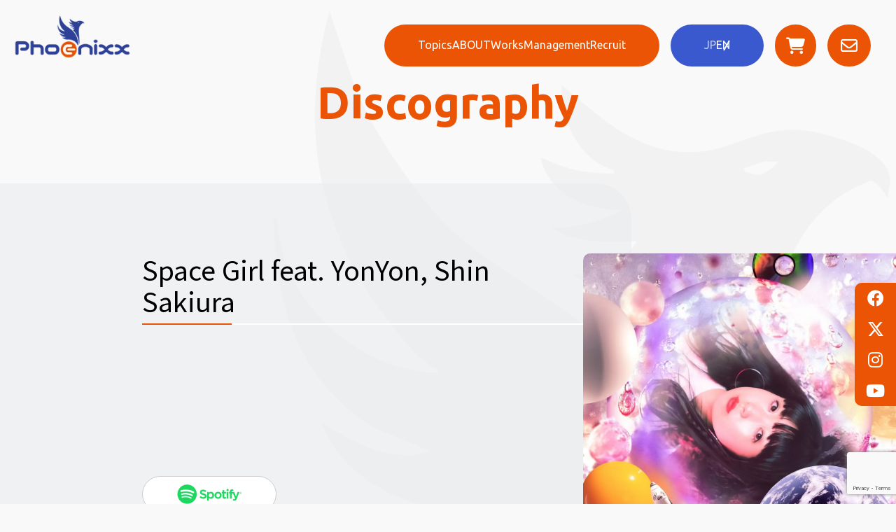

--- FILE ---
content_type: text/html; charset=UTF-8
request_url: https://phoenixx.ne.jp/discography/space-girl-feat-yonyon-shin-sakiura/
body_size: 8698
content:
<!DOCTYPE html>
<html lang="ja"
	prefix="og: https://ogp.me/ns#" >

<head>
    <meta charset="UTF-8">
    <meta name="viewport" content="width=device-width, initial-scale=1.0">

    
    <!-- css -->
    <link rel="stylesheet" href="https://phoenixx.ne.jp/wp-content/themes/phoenixx-solution-child/css/destyle.css">
    <link rel="stylesheet" href="https://phoenixx.ne.jp/wp-content/themes/phoenixx-solution-child/css/style.css?20241119">
    <!-- fonts -->
    <link rel="preconnect" href="https://fonts.googleapis.com">
    <link rel="preconnect" href="https://fonts.gstatic.com" crossorigin>
    <link
        href="https://fonts.googleapis.com/css2?family=Noto+Sans+JP&family=Ubuntu:ital,wght@0,400;0,500;0,700;1,400&family=Zen+Kaku+Gothic+Antique:wght@400;500;700&display=swap"
        rel="stylesheet">
    <!-- slider -->
    <link rel="stylesheet" href="https://cdn.jsdelivr.net/npm/swiper@11/swiper-bundle.min.css">
    <!-- gallery -->
    <link rel="stylesheet" type="text/css"
        href="https://cdnjs.cloudflare.com/ajax/libs/Modaal/0.4.4/css/modaal.min.css">
    <title>Space Girl feat. YonYon, Shin Sakiura – 株式会社Phoenixx （ フィーニックス ）</title>

		<!-- All in One SEO 4.1.0.3 -->
		<meta name="keywords" content="mpc" />
		<link rel="canonical" href="https://phoenixx.ne.jp/discography/space-girl-feat-yonyon-shin-sakiura/" />
		<meta property="og:site_name" content="株式会社Phoenixx （ フィーニックス ） – Phoenixx（ フィーニックス ）は日本のインディーゲームパブリッシャーです。" />
		<meta property="og:type" content="article" />
		<meta property="og:title" content="Space Girl feat. YonYon, Shin Sakiura – 株式会社Phoenixx （ フィーニックス ）" />
		<meta property="og:url" content="https://phoenixx.ne.jp/discography/space-girl-feat-yonyon-shin-sakiura/" />
		<meta property="og:image" content="https://phoenixx.ne.jp/wp-content/uploads/2023/12/ogp.png" />
		<meta property="og:image:secure_url" content="https://phoenixx.ne.jp/wp-content/uploads/2023/12/ogp.png" />
		<meta property="og:image:width" content="1200" />
		<meta property="og:image:height" content="630" />
		<meta property="article:published_time" content="2022-01-26T02:58:19Z" />
		<meta property="article:modified_time" content="2023-12-18T08:56:14Z" />
		<meta name="twitter:card" content="summary" />
		<meta name="twitter:site" content="@Phoenixx_Inc" />
		<meta name="twitter:domain" content="phoenixx.ne.jp" />
		<meta name="twitter:title" content="Space Girl feat. YonYon, Shin Sakiura – 株式会社Phoenixx （ フィーニックス ）" />
		<meta name="twitter:image" content="https://phoenixx.ne.jp/wp-content/uploads/2023/12/ogp.png" />
		<script type="application/ld+json" class="aioseo-schema">
			{"@context":"https:\/\/schema.org","@graph":[{"@type":"WebSite","@id":"https:\/\/phoenixx.ne.jp\/#website","url":"https:\/\/phoenixx.ne.jp\/","name":"\u682a\u5f0f\u4f1a\u793ePhoenixx \uff08 \u30d5\u30a3\u30fc\u30cb\u30c3\u30af\u30b9 \uff09","description":"Phoenixx\uff08 \u30d5\u30a3\u30fc\u30cb\u30c3\u30af\u30b9 \uff09\u306f\u65e5\u672c\u306e\u30a4\u30f3\u30c7\u30a3\u30fc\u30b2\u30fc\u30e0\u30d1\u30d6\u30ea\u30c3\u30b7\u30e3\u30fc\u3067\u3059\u3002","publisher":{"@id":"https:\/\/phoenixx.ne.jp\/#organization"}},{"@type":"Organization","@id":"https:\/\/phoenixx.ne.jp\/#organization","name":"\u682a\u5f0f\u4f1a\u793ePhoenixx\uff08\u30d5\u30a3\u30fc\u30cb\u30c3\u30af\u30b9\uff09","url":"https:\/\/phoenixx.ne.jp\/","logo":{"@type":"ImageObject","@id":"https:\/\/phoenixx.ne.jp\/#organizationLogo","url":"https:\/\/phoenixx.ne.jp\/wp-content\/uploads\/2020\/04\/spban01.jpg","width":"544","height":"688"},"image":{"@id":"https:\/\/phoenixx.ne.jp\/#organizationLogo"},"sameAs":["https:\/\/twitter.com\/Phoenixx_Inc","https:\/\/www.instagram.com\/phoenixx_inc\/","https:\/\/www.youtube.com\/channel\/UC7GFEi5fF9-mfLIqnyzRMDw"],"contactPoint":{"@type":"ContactPoint","telephone":"+81357762438","contactType":"Customer Support"}},{"@type":"BreadcrumbList","@id":"https:\/\/phoenixx.ne.jp\/discography\/space-girl-feat-yonyon-shin-sakiura\/#breadcrumblist","itemListElement":[{"@type":"ListItem","@id":"https:\/\/phoenixx.ne.jp\/#listItem","position":"1","item":{"@id":"https:\/\/phoenixx.ne.jp\/#item","name":"\u30db\u30fc\u30e0","description":"\u2013 2026\u5e741\u670821\u65e5 \u2013 \u682a\u5f0f\u4f1a\u793ePhoenixx \uff08\u30d5\u30a3\u30fc\u30cb\u30c3\u30af\u30b9\uff09\u306f\u3001\u65e5\u672c\u306e\u30a4\u30f3\u30c7\u30a3\u30fc\u30b2\u30fc\u30e0\u30d1\u30d6\u30ea\u30c3\u30b7\u30e3\u30fc\u3067\u3059\u3002\u65e5\u672c\u306e\u30af\u30ea\u30a8\u30a4\u30bf\u30fc\u3092\u4e16\u754c\u3078\u3001\u4e16\u754c\u306e\u30af\u30ea\u30a8\u30a4\u30bf\u30fc\u3092\u65e5\u672c\u30fb\u30a2\u30b8\u30a2\u3078\u3068\u5e83\u3081\u3001\u3059\u3079\u3066\u306e\u30af\u30ea\u30a8\u30a4\u30bf\u30fc\u304c\u30b0\u30ed\u30fc\u30d0\u30eb\u3067\u6d3b\u8e8d\u3067\u304d\u308b\u70ba\u306e\u30b5\u30dd\u30fc\u30c8\u3092\u3057\u307e\u3059\u3002","url":"https:\/\/phoenixx.ne.jp\/"},"nextItem":"https:\/\/phoenixx.ne.jp\/discography\/space-girl-feat-yonyon-shin-sakiura\/#listItem"},{"@type":"ListItem","@id":"https:\/\/phoenixx.ne.jp\/discography\/space-girl-feat-yonyon-shin-sakiura\/#listItem","position":"2","item":{"@id":"https:\/\/phoenixx.ne.jp\/discography\/space-girl-feat-yonyon-shin-sakiura\/#item","name":"Space Girl  feat. YonYon, Shin Sakiura","url":"https:\/\/phoenixx.ne.jp\/discography\/space-girl-feat-yonyon-shin-sakiura\/"},"previousItem":"https:\/\/phoenixx.ne.jp\/#listItem"}]},{"@type":"Person","@id":"https:\/\/phoenixx.ne.jp\/author\/kajiphoenixx-ne-jp\/#author","url":"https:\/\/phoenixx.ne.jp\/author\/kajiphoenixx-ne-jp\/","name":"kaji@phoenixx.ne.jp","image":{"@type":"ImageObject","@id":"https:\/\/phoenixx.ne.jp\/discography\/space-girl-feat-yonyon-shin-sakiura\/#authorImage","url":"https:\/\/secure.gravatar.com\/avatar\/3badcd302093a78d0fee425526f20232?s=96&d=mm&r=g","width":"96","height":"96","caption":"kaji@phoenixx.ne.jp"},"sameAs":["https:\/\/twitter.com\/Phoenixx_Inc","https:\/\/www.instagram.com\/phoenixx_inc\/","https:\/\/www.youtube.com\/channel\/UC7GFEi5fF9-mfLIqnyzRMDw"]},{"@type":"WebPage","@id":"https:\/\/phoenixx.ne.jp\/discography\/space-girl-feat-yonyon-shin-sakiura\/#webpage","url":"https:\/\/phoenixx.ne.jp\/discography\/space-girl-feat-yonyon-shin-sakiura\/","name":"Space Girl feat. YonYon, Shin Sakiura \u2013 \u682a\u5f0f\u4f1a\u793ePhoenixx \uff08 \u30d5\u30a3\u30fc\u30cb\u30c3\u30af\u30b9 \uff09","inLanguage":"ja","isPartOf":{"@id":"https:\/\/phoenixx.ne.jp\/#website"},"breadcrumb":{"@id":"https:\/\/phoenixx.ne.jp\/discography\/space-girl-feat-yonyon-shin-sakiura\/#breadcrumblist"},"author":"https:\/\/phoenixx.ne.jp\/discography\/space-girl-feat-yonyon-shin-sakiura\/#author","creator":"https:\/\/phoenixx.ne.jp\/discography\/space-girl-feat-yonyon-shin-sakiura\/#author","datePublished":"2022-01-26T02:58:19+09:00","dateModified":"2023-12-18T08:56:14+09:00"}]}
		</script>
		<!-- All in One SEO -->

		<!-- This site uses the Google Analytics by MonsterInsights plugin v7.17.0 - Using Analytics tracking - https://www.monsterinsights.com/ -->
		<!-- Note: MonsterInsights is not currently configured on this site. The site owner needs to authenticate with Google Analytics in the MonsterInsights settings panel. -->
					<!-- No UA code set -->
				<!-- / Google Analytics by MonsterInsights -->
		<style id='classic-theme-styles-inline-css' type='text/css'>
/*! This file is auto-generated */
.wp-block-button__link{color:#fff;background-color:#32373c;border-radius:9999px;box-shadow:none;text-decoration:none;padding:calc(.667em + 2px) calc(1.333em + 2px);font-size:1.125em}.wp-block-file__button{background:#32373c;color:#fff;text-decoration:none}
</style>
<style id='global-styles-inline-css' type='text/css'>
body{--wp--preset--color--black: #000000;--wp--preset--color--cyan-bluish-gray: #abb8c3;--wp--preset--color--white: #ffffff;--wp--preset--color--pale-pink: #f78da7;--wp--preset--color--vivid-red: #cf2e2e;--wp--preset--color--luminous-vivid-orange: #ff6900;--wp--preset--color--luminous-vivid-amber: #fcb900;--wp--preset--color--light-green-cyan: #7bdcb5;--wp--preset--color--vivid-green-cyan: #00d084;--wp--preset--color--pale-cyan-blue: #8ed1fc;--wp--preset--color--vivid-cyan-blue: #0693e3;--wp--preset--color--vivid-purple: #9b51e0;--wp--preset--gradient--vivid-cyan-blue-to-vivid-purple: linear-gradient(135deg,rgba(6,147,227,1) 0%,rgb(155,81,224) 100%);--wp--preset--gradient--light-green-cyan-to-vivid-green-cyan: linear-gradient(135deg,rgb(122,220,180) 0%,rgb(0,208,130) 100%);--wp--preset--gradient--luminous-vivid-amber-to-luminous-vivid-orange: linear-gradient(135deg,rgba(252,185,0,1) 0%,rgba(255,105,0,1) 100%);--wp--preset--gradient--luminous-vivid-orange-to-vivid-red: linear-gradient(135deg,rgba(255,105,0,1) 0%,rgb(207,46,46) 100%);--wp--preset--gradient--very-light-gray-to-cyan-bluish-gray: linear-gradient(135deg,rgb(238,238,238) 0%,rgb(169,184,195) 100%);--wp--preset--gradient--cool-to-warm-spectrum: linear-gradient(135deg,rgb(74,234,220) 0%,rgb(151,120,209) 20%,rgb(207,42,186) 40%,rgb(238,44,130) 60%,rgb(251,105,98) 80%,rgb(254,248,76) 100%);--wp--preset--gradient--blush-light-purple: linear-gradient(135deg,rgb(255,206,236) 0%,rgb(152,150,240) 100%);--wp--preset--gradient--blush-bordeaux: linear-gradient(135deg,rgb(254,205,165) 0%,rgb(254,45,45) 50%,rgb(107,0,62) 100%);--wp--preset--gradient--luminous-dusk: linear-gradient(135deg,rgb(255,203,112) 0%,rgb(199,81,192) 50%,rgb(65,88,208) 100%);--wp--preset--gradient--pale-ocean: linear-gradient(135deg,rgb(255,245,203) 0%,rgb(182,227,212) 50%,rgb(51,167,181) 100%);--wp--preset--gradient--electric-grass: linear-gradient(135deg,rgb(202,248,128) 0%,rgb(113,206,126) 100%);--wp--preset--gradient--midnight: linear-gradient(135deg,rgb(2,3,129) 0%,rgb(40,116,252) 100%);--wp--preset--font-size--small: 13px;--wp--preset--font-size--medium: 20px;--wp--preset--font-size--large: 36px;--wp--preset--font-size--x-large: 42px;--wp--preset--spacing--20: 0.44rem;--wp--preset--spacing--30: 0.67rem;--wp--preset--spacing--40: 1rem;--wp--preset--spacing--50: 1.5rem;--wp--preset--spacing--60: 2.25rem;--wp--preset--spacing--70: 3.38rem;--wp--preset--spacing--80: 5.06rem;--wp--preset--shadow--natural: 6px 6px 9px rgba(0, 0, 0, 0.2);--wp--preset--shadow--deep: 12px 12px 50px rgba(0, 0, 0, 0.4);--wp--preset--shadow--sharp: 6px 6px 0px rgba(0, 0, 0, 0.2);--wp--preset--shadow--outlined: 6px 6px 0px -3px rgba(255, 255, 255, 1), 6px 6px rgba(0, 0, 0, 1);--wp--preset--shadow--crisp: 6px 6px 0px rgba(0, 0, 0, 1);}:where(.is-layout-flex){gap: 0.5em;}:where(.is-layout-grid){gap: 0.5em;}body .is-layout-flow > .alignleft{float: left;margin-inline-start: 0;margin-inline-end: 2em;}body .is-layout-flow > .alignright{float: right;margin-inline-start: 2em;margin-inline-end: 0;}body .is-layout-flow > .aligncenter{margin-left: auto !important;margin-right: auto !important;}body .is-layout-constrained > .alignleft{float: left;margin-inline-start: 0;margin-inline-end: 2em;}body .is-layout-constrained > .alignright{float: right;margin-inline-start: 2em;margin-inline-end: 0;}body .is-layout-constrained > .aligncenter{margin-left: auto !important;margin-right: auto !important;}body .is-layout-constrained > :where(:not(.alignleft):not(.alignright):not(.alignfull)){max-width: var(--wp--style--global--content-size);margin-left: auto !important;margin-right: auto !important;}body .is-layout-constrained > .alignwide{max-width: var(--wp--style--global--wide-size);}body .is-layout-flex{display: flex;}body .is-layout-flex{flex-wrap: wrap;align-items: center;}body .is-layout-flex > *{margin: 0;}body .is-layout-grid{display: grid;}body .is-layout-grid > *{margin: 0;}:where(.wp-block-columns.is-layout-flex){gap: 2em;}:where(.wp-block-columns.is-layout-grid){gap: 2em;}:where(.wp-block-post-template.is-layout-flex){gap: 1.25em;}:where(.wp-block-post-template.is-layout-grid){gap: 1.25em;}.has-black-color{color: var(--wp--preset--color--black) !important;}.has-cyan-bluish-gray-color{color: var(--wp--preset--color--cyan-bluish-gray) !important;}.has-white-color{color: var(--wp--preset--color--white) !important;}.has-pale-pink-color{color: var(--wp--preset--color--pale-pink) !important;}.has-vivid-red-color{color: var(--wp--preset--color--vivid-red) !important;}.has-luminous-vivid-orange-color{color: var(--wp--preset--color--luminous-vivid-orange) !important;}.has-luminous-vivid-amber-color{color: var(--wp--preset--color--luminous-vivid-amber) !important;}.has-light-green-cyan-color{color: var(--wp--preset--color--light-green-cyan) !important;}.has-vivid-green-cyan-color{color: var(--wp--preset--color--vivid-green-cyan) !important;}.has-pale-cyan-blue-color{color: var(--wp--preset--color--pale-cyan-blue) !important;}.has-vivid-cyan-blue-color{color: var(--wp--preset--color--vivid-cyan-blue) !important;}.has-vivid-purple-color{color: var(--wp--preset--color--vivid-purple) !important;}.has-black-background-color{background-color: var(--wp--preset--color--black) !important;}.has-cyan-bluish-gray-background-color{background-color: var(--wp--preset--color--cyan-bluish-gray) !important;}.has-white-background-color{background-color: var(--wp--preset--color--white) !important;}.has-pale-pink-background-color{background-color: var(--wp--preset--color--pale-pink) !important;}.has-vivid-red-background-color{background-color: var(--wp--preset--color--vivid-red) !important;}.has-luminous-vivid-orange-background-color{background-color: var(--wp--preset--color--luminous-vivid-orange) !important;}.has-luminous-vivid-amber-background-color{background-color: var(--wp--preset--color--luminous-vivid-amber) !important;}.has-light-green-cyan-background-color{background-color: var(--wp--preset--color--light-green-cyan) !important;}.has-vivid-green-cyan-background-color{background-color: var(--wp--preset--color--vivid-green-cyan) !important;}.has-pale-cyan-blue-background-color{background-color: var(--wp--preset--color--pale-cyan-blue) !important;}.has-vivid-cyan-blue-background-color{background-color: var(--wp--preset--color--vivid-cyan-blue) !important;}.has-vivid-purple-background-color{background-color: var(--wp--preset--color--vivid-purple) !important;}.has-black-border-color{border-color: var(--wp--preset--color--black) !important;}.has-cyan-bluish-gray-border-color{border-color: var(--wp--preset--color--cyan-bluish-gray) !important;}.has-white-border-color{border-color: var(--wp--preset--color--white) !important;}.has-pale-pink-border-color{border-color: var(--wp--preset--color--pale-pink) !important;}.has-vivid-red-border-color{border-color: var(--wp--preset--color--vivid-red) !important;}.has-luminous-vivid-orange-border-color{border-color: var(--wp--preset--color--luminous-vivid-orange) !important;}.has-luminous-vivid-amber-border-color{border-color: var(--wp--preset--color--luminous-vivid-amber) !important;}.has-light-green-cyan-border-color{border-color: var(--wp--preset--color--light-green-cyan) !important;}.has-vivid-green-cyan-border-color{border-color: var(--wp--preset--color--vivid-green-cyan) !important;}.has-pale-cyan-blue-border-color{border-color: var(--wp--preset--color--pale-cyan-blue) !important;}.has-vivid-cyan-blue-border-color{border-color: var(--wp--preset--color--vivid-cyan-blue) !important;}.has-vivid-purple-border-color{border-color: var(--wp--preset--color--vivid-purple) !important;}.has-vivid-cyan-blue-to-vivid-purple-gradient-background{background: var(--wp--preset--gradient--vivid-cyan-blue-to-vivid-purple) !important;}.has-light-green-cyan-to-vivid-green-cyan-gradient-background{background: var(--wp--preset--gradient--light-green-cyan-to-vivid-green-cyan) !important;}.has-luminous-vivid-amber-to-luminous-vivid-orange-gradient-background{background: var(--wp--preset--gradient--luminous-vivid-amber-to-luminous-vivid-orange) !important;}.has-luminous-vivid-orange-to-vivid-red-gradient-background{background: var(--wp--preset--gradient--luminous-vivid-orange-to-vivid-red) !important;}.has-very-light-gray-to-cyan-bluish-gray-gradient-background{background: var(--wp--preset--gradient--very-light-gray-to-cyan-bluish-gray) !important;}.has-cool-to-warm-spectrum-gradient-background{background: var(--wp--preset--gradient--cool-to-warm-spectrum) !important;}.has-blush-light-purple-gradient-background{background: var(--wp--preset--gradient--blush-light-purple) !important;}.has-blush-bordeaux-gradient-background{background: var(--wp--preset--gradient--blush-bordeaux) !important;}.has-luminous-dusk-gradient-background{background: var(--wp--preset--gradient--luminous-dusk) !important;}.has-pale-ocean-gradient-background{background: var(--wp--preset--gradient--pale-ocean) !important;}.has-electric-grass-gradient-background{background: var(--wp--preset--gradient--electric-grass) !important;}.has-midnight-gradient-background{background: var(--wp--preset--gradient--midnight) !important;}.has-small-font-size{font-size: var(--wp--preset--font-size--small) !important;}.has-medium-font-size{font-size: var(--wp--preset--font-size--medium) !important;}.has-large-font-size{font-size: var(--wp--preset--font-size--large) !important;}.has-x-large-font-size{font-size: var(--wp--preset--font-size--x-large) !important;}
.wp-block-navigation a:where(:not(.wp-element-button)){color: inherit;}
:where(.wp-block-post-template.is-layout-flex){gap: 1.25em;}:where(.wp-block-post-template.is-layout-grid){gap: 1.25em;}
:where(.wp-block-columns.is-layout-flex){gap: 2em;}:where(.wp-block-columns.is-layout-grid){gap: 2em;}
.wp-block-pullquote{font-size: 1.5em;line-height: 1.6;}
</style>
<link rel='stylesheet' id='contact-form-7-css' href='https://phoenixx.ne.jp/wp-content/plugins/contact-form-7/includes/css/styles.css?ver=5.1.7' type='text/css' media='all' />
<link rel='stylesheet' id='cf7msm_styles-css' href='https://phoenixx.ne.jp/wp-content/plugins/contact-form-7-multi-step-module-premium/resources/cf7msm.css?ver=4.4.2' type='text/css' media='all' />
<link rel='stylesheet' id='ewd-ufaq-rrssb-css' href='https://phoenixx.ne.jp/wp-content/plugins/ultimate-faqs/assets/css/rrssb-min.css?ver=6.4.7' type='text/css' media='all' />
<link rel='stylesheet' id='ewd-ufaq-jquery-ui-css' href='https://phoenixx.ne.jp/wp-content/plugins/ultimate-faqs/assets/css/jquery-ui.min.css?ver=6.4.7' type='text/css' media='all' />
<link rel='stylesheet' id='child-style-css' href='https://phoenixx.ne.jp/wp-content/themes/phoenixx-solution-child/style.css?ver=6.4.7' type='text/css' media='all' />
<link rel='stylesheet' id='tablepress-default-css' href='https://phoenixx.ne.jp/wp-content/plugins/tablepress/css/default.min.css?ver=1.11' type='text/css' media='all' />
<link rel='stylesheet' id='font-awesome-official-css' href='https://use.fontawesome.com/releases/v6.4.2/css/all.css' type='text/css' media='all' integrity="sha384-blOohCVdhjmtROpu8+CfTnUWham9nkX7P7OZQMst+RUnhtoY/9qemFAkIKOYxDI3" crossorigin="anonymous" />
<script type="text/javascript" src="https://phoenixx.ne.jp/wp-includes/js/jquery/jquery.min.js?ver=3.7.1" id="jquery-core-js"></script>
<script type="text/javascript" src="https://phoenixx.ne.jp/wp-includes/js/jquery/jquery-migrate.min.js?ver=3.4.1" id="jquery-migrate-js"></script>

<!-- Site Kit によって追加された Google タグ（gtag.js）スニペット -->
<!-- Google アナリティクス スニペット (Site Kit が追加) -->
<script type="text/javascript" src="https://www.googletagmanager.com/gtag/js?id=GT-NBQJWJBG" id="google_gtagjs-js" async></script>
<script type="text/javascript" id="google_gtagjs-js-after">
/* <![CDATA[ */
window.dataLayer = window.dataLayer || [];function gtag(){dataLayer.push(arguments);}
gtag("set","linker",{"domains":["phoenixx.ne.jp"]});
gtag("js", new Date());
gtag("set", "developer_id.dZTNiMT", true);
gtag("config", "GT-NBQJWJBG", {"googlesitekit_post_type":"discography"});
 window._googlesitekit = window._googlesitekit || {}; window._googlesitekit.throttledEvents = []; window._googlesitekit.gtagEvent = (name, data) => { var key = JSON.stringify( { name, data } ); if ( !! window._googlesitekit.throttledEvents[ key ] ) { return; } window._googlesitekit.throttledEvents[ key ] = true; setTimeout( () => { delete window._googlesitekit.throttledEvents[ key ]; }, 5 ); gtag( "event", name, { ...data, event_source: "site-kit" } ); }; 
/* ]]> */
</script>
<link rel="alternate" type="application/json+oembed" href="https://phoenixx.ne.jp/wp-json/oembed/1.0/embed?url=https%3A%2F%2Fphoenixx.ne.jp%2Fdiscography%2Fspace-girl-feat-yonyon-shin-sakiura%2F" />
<link rel="alternate" type="text/xml+oembed" href="https://phoenixx.ne.jp/wp-json/oembed/1.0/embed?url=https%3A%2F%2Fphoenixx.ne.jp%2Fdiscography%2Fspace-girl-feat-yonyon-shin-sakiura%2F&#038;format=xml" />
<meta name="generator" content="Site Kit by Google 1.170.0" />    
    <script type="text/javascript">
        var ajaxurl = 'https://phoenixx.ne.jp/wp-admin/admin-ajax.php';
    </script>
<script src="https://ajaxzip3.github.io/ajaxzip3.js"></script><noscript><style>.lazyload[data-src]{display:none !important;}</style></noscript><style>.lazyload{background-image:none !important;}.lazyload:before{background-image:none !important;}</style><link rel="icon" href="https://phoenixx.ne.jp/wp-content/uploads/2020/02/logo.png" sizes="32x32" />
<link rel="icon" href="https://phoenixx.ne.jp/wp-content/uploads/2020/02/logo.png" sizes="192x192" />
<link rel="apple-touch-icon" href="https://phoenixx.ne.jp/wp-content/uploads/2020/02/logo.png" />
<meta name="msapplication-TileImage" content="https://phoenixx.ne.jp/wp-content/uploads/2020/02/logo.png" />

    <!-- Global site tag (gtag.js) - Google Analytics -->
    <script async src="https://www.googletagmanager.com/gtag/js?id=G-PLELPWZ4YC"></script>
    <script>
        window.dataLayer = window.dataLayer || [];

        function gtag() {
            dataLayer.push(arguments);
        }
        gtag('js', new Date());
        gtag('config', 'G-PLELPWZ4YC');
    </script>

    <script src="https://cdn.jsdelivr.net/npm/js-cookie@3.0.5/dist/js.cookie.min.js"></script>

        <script>
        addEventListener('DOMContentLoaded', function() {
            let isJapanese = true;
            if (
                (Cookies.get('language') && Cookies.get('language') !== 'ja') ||
                (navigator.language !== 'ja' && navigator.language !== 'ja-JP')
            ) {
                isJapanese = false;
            }
            if (isJapanese) {
                $('li.lang-jp').removeClass('lang-standby').addClass('lang-active');
            } else {
                $('li.lang-en').removeClass('lang-standby').addClass('lang-active');
            }
            $('.toggle-language').on('click touchstart', function(e) {
                e.preventDefault();
                Cookies.set('language', $(this).data('language'));
                location.reload();
            });
        });
    </script>
</head>

<body class="discography-template-default single single-discography postid-1849">
    <div id="container">
        <header class="header">
            <div class="header-logo">
                <a href="https://phoenixx.ne.jp">
                    <picture>
                        <source  type="image/webp" data-srcset="https://phoenixx.ne.jp/wp-content/themes/phoenixx-solution-child/images/common/phoenixx_logo.webp">
                        <img src="[data-uri]" alt="株式会社Phoenixx（フィーニックス）" data-src="https://phoenixx.ne.jp/wp-content/themes/phoenixx-solution-child/images/common/phoenixx_logo.png" decoding="async" class="lazyload" data-eio-rwidth="200" data-eio-rheight="77"><noscript><img src="https://phoenixx.ne.jp/wp-content/themes/phoenixx-solution-child/images/common/phoenixx_logo.png" alt="株式会社Phoenixx（フィーニックス）" data-eio="l"></noscript>
                    </picture>
                </a>
            </div>
            <div class="openbtn ham-nav">
                                <div class="openbtn-area"><span></span><span></span><span></span></div>
            </div>
            <div class="nav-wrap">
                <nav id="g-nav">
                    <div class="menu">
                        <ul class="menu-nav">
                            <li id="menu-item-1165" class="menu-item menu-item-type-custom menu-item-object-custom menu-item-1165"><a href="https://phoenixx.ne.jp/category/news/">Topics</a></li>
<li id="menu-item-224" class="menu-item menu-item-type-post_type menu-item-object-page menu-item-224"><a href="https://phoenixx.ne.jp/about/">ABOUT</a></li>
<li id="menu-item-223" class="menu-item menu-item-type-custom menu-item-object-custom menu-item-223"><a href="https://phoenixx.ne.jp/work/">Works</a></li>
<li id="menu-item-3144" class="menu-item menu-item-type-custom menu-item-object-custom menu-item-3144"><a href="https://phoenixx.ne.jp/management/">Management</a></li>
<li id="menu-item-578" class="menu-item menu-item-type-custom menu-item-object-custom menu-item-578"><a href="https://phoenixx.ne.jp/recruit/">Recruit</a></li>
                        </ul>
                        <ul class="lang-select">
                            <li class="lang-jp lang-standby">
                                <div>JP</div>
                                <a href="javascript:void(0);" class="toggle-language" data-language="ja">JP</a>
                            </li>
                            <li class="lang-en lang-standby">
                                <div>EN</div>
                                <a href="javascript:void(0);" class="toggle-language" data-language="en">EN</a>
                            </li>
                        </ul>
                        <div class="online-shop-icon">
                            <a href="https://phoenixxonline.myshopify.com/" target="_blank"
                                rel="noopener noreferrer"></a>
                        </div>
                        <div class="contact-icon">
                            <a href="/contactus/"></a>
                        </div>
                    </div>
                </nav>

                <div class="headCont">
                    <a href="https://www.facebook.com/Phoenixx-Inc-100174551548425/" target="_blank"
                        rel="noopener noreferrer">
                        <i class="fa-brands fa-facebook"></i>
                    </a>
                    <a href="https://twitter.com/Phoenixx_Inc" target="_blank" rel="noopener noreferrer">
                        <i class="fa-brands fa-x-twitter"></i>
                    </a>
                    <a href="https://www.instagram.com/phoenixx_inc/" target="_blank" rel="noopener noreferrer">
                        <i class="fa-brands fa-instagram"></i>
                    </a>
                    <a href="https://www.youtube.com/channel/UC7GFEi5fF9-mfLIqnyzRMDw" target="_blank"
                        rel="noopener noreferrer">
                        <i class="fa-brands fa-youtube"></i>
                    </a>
                </div>
            </div>
        </header>

<main>
    <section class="discography">
        <div class="title-box">
            <h3>Discography</h3>
        </div>
        <div class="discography-content">
            <div class="discography-jacket">
                <img src="[data-uri]" alt="" data-src="https://phoenixx.ne.jp/wp-content/uploads/2022/01/USAGI_Space_Girl_A.jpeg" decoding="async" class="lazyload" data-eio-rwidth="1200" data-eio-rheight="1200" /><noscript><img src="https://phoenixx.ne.jp/wp-content/uploads/2022/01/USAGI_Space_Girl_A.jpeg" alt="" data-eio="l" /></noscript>
            </div>

            <div class="discography-data">
                <div class="discography-data-inner">
                    <div class="discography-data-box">
                        <div class="discography-title">Space Girl  feat. YonYon, Shin Sakiura</div>

                        <div class="discography-detail">
                            <div class="discography-detail-text">
                                                            </div>

                            <div class="discography-detail-player">
                                <iframe style="border-radius:12px"  width="100%" height="152" frameBorder="0" allowfullscreen="" allow="autoplay; clipboard-write; encrypted-media; fullscreen; picture-in-picture" loading="lazy" data-src="https://open.spotify.com/embed/track/45JH44gpL0dGC0Vybv954W?utm_source=generator" class="lazyload"></iframe>
                            </div>

                                                        <div class="discography-store-link">
                                <ul class="link-list">
                                                                        <li>
                                        <a class="link-item" href="https://open.spotify.com/embed/track/45JH44gpL0dGC0Vybv954W" target="_blank" rel="noopener noreferrer">
                                            <img src="[data-uri]"
                                                alt="Spotifyボタン" data-src="https://phoenixx.ne.jp/wp-content/themes/phoenixx-solution-child/images/discography/link-Spotify.png" decoding="async" class="lazyload" data-eio-rwidth="138" data-eio-rheight="34"><noscript><img src="https://phoenixx.ne.jp/wp-content/themes/phoenixx-solution-child/images/discography/link-Spotify.png"
                                                alt="Spotifyボタン" data-eio="l"></noscript>
                                        </a>
                                    </li>
                                                                                                        </ul>
                            </div>
                                                    </div>
                    </div>
                </div>
            </div>
        </div>

                        <div class="discography-mv-content">
            <div class="discography-mv-title">Music Video</div>
            <div class="discography-mv-youtube">
                                <a href="https://www.youtube.com/watch?v=wurcDqX5sLY" class="youtube-link modal-youtube">
                    <span class="img-expand"><img src="[data-uri]"
                            class="youtubeImg lazyload" alt="youtube" data-src="https://img.youtube.com/vi/wurcDqX5sLY/sddefault.jpg" decoding="async"><noscript><img src="https://img.youtube.com/vi/wurcDqX5sLY/sddefault.jpg"
                            class="youtubeImg" alt="youtube" data-eio="l"></noscript></span>
                </a>
                            </div>
                            <div class="movie-view">
                    <a href="https://www.youtube.com/@USAGIbeats_" class="change-btn" target="_blank" rel="noopener noreferrer">公式YouTube</a>
                </div>
                    </div>
            </section>
</main>

<script src="https://phoenixx.ne.jp/wp-content/themes/phoenixx-solution-child/js/modal-movie.js"></script>

<footer>
    <a id="pageTop" class="pagetop" href="#"></a>

                <div class="img-area under-contents">
                <nav>
                <div class="footer-logo">
                    <a href="https://phoenixx.ne.jp"><img src="[data-uri]" alt="株式会社Phoenixx（フィーニックス）" data-src="https://phoenixx.ne.jp/wp-content/themes/phoenixx-solution-child/images/common/phoenixx_footer_logo.png" decoding="async" class="lazyload" data-eio-rwidth="220" data-eio-rheight="80"><noscript><img src="https://phoenixx.ne.jp/wp-content/themes/phoenixx-solution-child/images/common/phoenixx_footer_logo.png" alt="株式会社Phoenixx（フィーニックス）" data-eio="l"></noscript></a>
                </div>
                <ul class="footer-list">
                    <li id="menu-item-225" class="menu-item menu-item-type-post_type menu-item-object-page menu-item-home menu-item-225"><a href="https://phoenixx.ne.jp/"><span>TOP</span></a></li>
<li id="menu-item-1167" class="menu-item menu-item-type-custom menu-item-object-custom menu-item-1167"><a href="https://phoenixx.ne.jp/category/news/">Topics</a></li>
<li id="menu-item-228" class="menu-item menu-item-type-post_type menu-item-object-page menu-item-228"><a href="https://phoenixx.ne.jp/about/">ABOUT</a></li>
<li id="menu-item-227" class="menu-item menu-item-type-custom menu-item-object-custom menu-item-227"><a href="https://phoenixx.ne.jp/work/">Works</a></li>
<li id="menu-item-3145" class="menu-item menu-item-type-custom menu-item-object-custom menu-item-3145"><a href="https://phoenixx.ne.jp/management/">Management</a></li>
<li id="menu-item-580" class="menu-item menu-item-type-custom menu-item-object-custom menu-item-580"><a href="https://phoenixx.ne.jp/recruit/">Recruit</a></li>
<li id="menu-item-229" class="menu-item menu-item-type-post_type menu-item-object-page menu-item-229"><a href="https://phoenixx.ne.jp/contactus/">CONTACT US</a></li>
<li id="menu-item-230" class="menu-item menu-item-type-post_type menu-item-object-page menu-item-230"><a href="https://phoenixx.ne.jp/policy/">Privacy Policy</a></li>
<li id="menu-item-231" class="menu-item menu-item-type-post_type menu-item-object-page menu-item-231"><a href="https://phoenixx.ne.jp/agree/">Terms of Service</a></li>
<li id="menu-item-3254" class="menu-item menu-item-type-post_type menu-item-object-page menu-item-3254"><a href="https://phoenixx.ne.jp/tokusho/">Specified Commercial Transactions Act Disclosure</a></li>
                </ul>
                <div class="copyright">Copyright &copy; 2026 Phoenixx All rights reserved.</div>
            </nav>
        </div>
</footer>
</div>
<script type="text/javascript" id="eio-lazy-load-js-before">
/* <![CDATA[ */
var eio_lazy_vars = {"exactdn_domain":"","skip_autoscale":0,"threshold":0};
/* ]]> */
</script>
<script type="text/javascript" src="https://phoenixx.ne.jp/wp-content/plugins/ewww-image-optimizer/includes/lazysizes.min.js?ver=723" id="eio-lazy-load-js"></script>
<script type="text/javascript" id="contact-form-7-js-extra">
/* <![CDATA[ */
var wpcf7 = {"apiSettings":{"root":"https:\/\/phoenixx.ne.jp\/wp-json\/contact-form-7\/v1","namespace":"contact-form-7\/v1"}};
/* ]]> */
</script>
<script type="text/javascript" src="https://phoenixx.ne.jp/wp-content/plugins/contact-form-7/includes/js/scripts.js?ver=5.1.7" id="contact-form-7-js"></script>
<script type="text/javascript" id="cf7msm-js-extra">
/* <![CDATA[ */
var cf7msm_posted_data = [];
/* ]]> */
</script>
<script type="text/javascript" src="https://phoenixx.ne.jp/wp-content/plugins/contact-form-7-multi-step-module-premium/resources/cf7msm.min.js?ver=4.4.2" id="cf7msm-js"></script>
<script type="text/javascript" src="https://www.google.com/recaptcha/api.js?render=6LfW3Q8pAAAAAAiUC0T1WoABjsZXe-W1JkKtZgDb&amp;ver=3.0" id="google-recaptcha-js"></script>
<script type="text/javascript" src="https://phoenixx.ne.jp/wp-content/plugins/google-site-kit/dist/assets/js/googlesitekit-events-provider-contact-form-7-40476021fb6e59177033.js" id="googlesitekit-events-provider-contact-form-7-js" defer></script>
<script type="text/javascript">
( function( grecaptcha, sitekey, actions ) {

	var wpcf7recaptcha = {

		execute: function( action ) {
			grecaptcha.execute(
				sitekey,
				{ action: action }
			).then( function( token ) {
				var forms = document.getElementsByTagName( 'form' );

				for ( var i = 0; i < forms.length; i++ ) {
					var fields = forms[ i ].getElementsByTagName( 'input' );

					for ( var j = 0; j < fields.length; j++ ) {
						var field = fields[ j ];

						if ( 'g-recaptcha-response' === field.getAttribute( 'name' ) ) {
							field.setAttribute( 'value', token );
							break;
						}
					}
				}
			} );
		},

		executeOnHomepage: function() {
			wpcf7recaptcha.execute( actions[ 'homepage' ] );
		},

		executeOnContactform: function() {
			wpcf7recaptcha.execute( actions[ 'contactform' ] );
		},

	};

	grecaptcha.ready(
		wpcf7recaptcha.executeOnHomepage
	);

	document.addEventListener( 'change',
		wpcf7recaptcha.executeOnContactform, false
	);

	document.addEventListener( 'wpcf7submit',
		wpcf7recaptcha.executeOnHomepage, false
	);

} )(
	grecaptcha,
	'6LfW3Q8pAAAAAAiUC0T1WoABjsZXe-W1JkKtZgDb',
	{"homepage":"homepage","contactform":"contactform"}
);
</script>
<script src="https://code.jquery.com/jquery-3.4.1.min.js"
    integrity="sha256-CSXorXvZcTkaix6Yvo6HppcZGetbYMGWSFlBw8HfCJo=" crossorigin="anonymous"></script>
<script src="https://phoenixx.ne.jp/wp-content/themes/phoenixx-solution-child/js/common.js"></script>
<script src="//cdnjs.cloudflare.com/ajax/libs/jquery/3.6.0/jquery.min.js"></script>
<script src="https://cdn.jsdelivr.net/npm/swiper@11/swiper-bundle.min.js"></script>
<script src="https://cdnjs.cloudflare.com/ajax/libs/Modaal/0.4.4/js/modaal.min.js"></script>
<script>
    $(() => {
        $('.gallery').modaal({
            type: 'image'
        });
    });
</script>
<script src="https://phoenixx.ne.jp/wp-content/themes/phoenixx-solution-child/js/modal-movie.js"></script>

</body>

</html>


--- FILE ---
content_type: text/html; charset=utf-8
request_url: https://www.google.com/recaptcha/api2/anchor?ar=1&k=6LfW3Q8pAAAAAAiUC0T1WoABjsZXe-W1JkKtZgDb&co=aHR0cHM6Ly9waG9lbml4eC5uZS5qcDo0NDM.&hl=en&v=PoyoqOPhxBO7pBk68S4YbpHZ&size=invisible&anchor-ms=20000&execute-ms=30000&cb=8a4z028q7hlb
body_size: 48834
content:
<!DOCTYPE HTML><html dir="ltr" lang="en"><head><meta http-equiv="Content-Type" content="text/html; charset=UTF-8">
<meta http-equiv="X-UA-Compatible" content="IE=edge">
<title>reCAPTCHA</title>
<style type="text/css">
/* cyrillic-ext */
@font-face {
  font-family: 'Roboto';
  font-style: normal;
  font-weight: 400;
  font-stretch: 100%;
  src: url(//fonts.gstatic.com/s/roboto/v48/KFO7CnqEu92Fr1ME7kSn66aGLdTylUAMa3GUBHMdazTgWw.woff2) format('woff2');
  unicode-range: U+0460-052F, U+1C80-1C8A, U+20B4, U+2DE0-2DFF, U+A640-A69F, U+FE2E-FE2F;
}
/* cyrillic */
@font-face {
  font-family: 'Roboto';
  font-style: normal;
  font-weight: 400;
  font-stretch: 100%;
  src: url(//fonts.gstatic.com/s/roboto/v48/KFO7CnqEu92Fr1ME7kSn66aGLdTylUAMa3iUBHMdazTgWw.woff2) format('woff2');
  unicode-range: U+0301, U+0400-045F, U+0490-0491, U+04B0-04B1, U+2116;
}
/* greek-ext */
@font-face {
  font-family: 'Roboto';
  font-style: normal;
  font-weight: 400;
  font-stretch: 100%;
  src: url(//fonts.gstatic.com/s/roboto/v48/KFO7CnqEu92Fr1ME7kSn66aGLdTylUAMa3CUBHMdazTgWw.woff2) format('woff2');
  unicode-range: U+1F00-1FFF;
}
/* greek */
@font-face {
  font-family: 'Roboto';
  font-style: normal;
  font-weight: 400;
  font-stretch: 100%;
  src: url(//fonts.gstatic.com/s/roboto/v48/KFO7CnqEu92Fr1ME7kSn66aGLdTylUAMa3-UBHMdazTgWw.woff2) format('woff2');
  unicode-range: U+0370-0377, U+037A-037F, U+0384-038A, U+038C, U+038E-03A1, U+03A3-03FF;
}
/* math */
@font-face {
  font-family: 'Roboto';
  font-style: normal;
  font-weight: 400;
  font-stretch: 100%;
  src: url(//fonts.gstatic.com/s/roboto/v48/KFO7CnqEu92Fr1ME7kSn66aGLdTylUAMawCUBHMdazTgWw.woff2) format('woff2');
  unicode-range: U+0302-0303, U+0305, U+0307-0308, U+0310, U+0312, U+0315, U+031A, U+0326-0327, U+032C, U+032F-0330, U+0332-0333, U+0338, U+033A, U+0346, U+034D, U+0391-03A1, U+03A3-03A9, U+03B1-03C9, U+03D1, U+03D5-03D6, U+03F0-03F1, U+03F4-03F5, U+2016-2017, U+2034-2038, U+203C, U+2040, U+2043, U+2047, U+2050, U+2057, U+205F, U+2070-2071, U+2074-208E, U+2090-209C, U+20D0-20DC, U+20E1, U+20E5-20EF, U+2100-2112, U+2114-2115, U+2117-2121, U+2123-214F, U+2190, U+2192, U+2194-21AE, U+21B0-21E5, U+21F1-21F2, U+21F4-2211, U+2213-2214, U+2216-22FF, U+2308-230B, U+2310, U+2319, U+231C-2321, U+2336-237A, U+237C, U+2395, U+239B-23B7, U+23D0, U+23DC-23E1, U+2474-2475, U+25AF, U+25B3, U+25B7, U+25BD, U+25C1, U+25CA, U+25CC, U+25FB, U+266D-266F, U+27C0-27FF, U+2900-2AFF, U+2B0E-2B11, U+2B30-2B4C, U+2BFE, U+3030, U+FF5B, U+FF5D, U+1D400-1D7FF, U+1EE00-1EEFF;
}
/* symbols */
@font-face {
  font-family: 'Roboto';
  font-style: normal;
  font-weight: 400;
  font-stretch: 100%;
  src: url(//fonts.gstatic.com/s/roboto/v48/KFO7CnqEu92Fr1ME7kSn66aGLdTylUAMaxKUBHMdazTgWw.woff2) format('woff2');
  unicode-range: U+0001-000C, U+000E-001F, U+007F-009F, U+20DD-20E0, U+20E2-20E4, U+2150-218F, U+2190, U+2192, U+2194-2199, U+21AF, U+21E6-21F0, U+21F3, U+2218-2219, U+2299, U+22C4-22C6, U+2300-243F, U+2440-244A, U+2460-24FF, U+25A0-27BF, U+2800-28FF, U+2921-2922, U+2981, U+29BF, U+29EB, U+2B00-2BFF, U+4DC0-4DFF, U+FFF9-FFFB, U+10140-1018E, U+10190-1019C, U+101A0, U+101D0-101FD, U+102E0-102FB, U+10E60-10E7E, U+1D2C0-1D2D3, U+1D2E0-1D37F, U+1F000-1F0FF, U+1F100-1F1AD, U+1F1E6-1F1FF, U+1F30D-1F30F, U+1F315, U+1F31C, U+1F31E, U+1F320-1F32C, U+1F336, U+1F378, U+1F37D, U+1F382, U+1F393-1F39F, U+1F3A7-1F3A8, U+1F3AC-1F3AF, U+1F3C2, U+1F3C4-1F3C6, U+1F3CA-1F3CE, U+1F3D4-1F3E0, U+1F3ED, U+1F3F1-1F3F3, U+1F3F5-1F3F7, U+1F408, U+1F415, U+1F41F, U+1F426, U+1F43F, U+1F441-1F442, U+1F444, U+1F446-1F449, U+1F44C-1F44E, U+1F453, U+1F46A, U+1F47D, U+1F4A3, U+1F4B0, U+1F4B3, U+1F4B9, U+1F4BB, U+1F4BF, U+1F4C8-1F4CB, U+1F4D6, U+1F4DA, U+1F4DF, U+1F4E3-1F4E6, U+1F4EA-1F4ED, U+1F4F7, U+1F4F9-1F4FB, U+1F4FD-1F4FE, U+1F503, U+1F507-1F50B, U+1F50D, U+1F512-1F513, U+1F53E-1F54A, U+1F54F-1F5FA, U+1F610, U+1F650-1F67F, U+1F687, U+1F68D, U+1F691, U+1F694, U+1F698, U+1F6AD, U+1F6B2, U+1F6B9-1F6BA, U+1F6BC, U+1F6C6-1F6CF, U+1F6D3-1F6D7, U+1F6E0-1F6EA, U+1F6F0-1F6F3, U+1F6F7-1F6FC, U+1F700-1F7FF, U+1F800-1F80B, U+1F810-1F847, U+1F850-1F859, U+1F860-1F887, U+1F890-1F8AD, U+1F8B0-1F8BB, U+1F8C0-1F8C1, U+1F900-1F90B, U+1F93B, U+1F946, U+1F984, U+1F996, U+1F9E9, U+1FA00-1FA6F, U+1FA70-1FA7C, U+1FA80-1FA89, U+1FA8F-1FAC6, U+1FACE-1FADC, U+1FADF-1FAE9, U+1FAF0-1FAF8, U+1FB00-1FBFF;
}
/* vietnamese */
@font-face {
  font-family: 'Roboto';
  font-style: normal;
  font-weight: 400;
  font-stretch: 100%;
  src: url(//fonts.gstatic.com/s/roboto/v48/KFO7CnqEu92Fr1ME7kSn66aGLdTylUAMa3OUBHMdazTgWw.woff2) format('woff2');
  unicode-range: U+0102-0103, U+0110-0111, U+0128-0129, U+0168-0169, U+01A0-01A1, U+01AF-01B0, U+0300-0301, U+0303-0304, U+0308-0309, U+0323, U+0329, U+1EA0-1EF9, U+20AB;
}
/* latin-ext */
@font-face {
  font-family: 'Roboto';
  font-style: normal;
  font-weight: 400;
  font-stretch: 100%;
  src: url(//fonts.gstatic.com/s/roboto/v48/KFO7CnqEu92Fr1ME7kSn66aGLdTylUAMa3KUBHMdazTgWw.woff2) format('woff2');
  unicode-range: U+0100-02BA, U+02BD-02C5, U+02C7-02CC, U+02CE-02D7, U+02DD-02FF, U+0304, U+0308, U+0329, U+1D00-1DBF, U+1E00-1E9F, U+1EF2-1EFF, U+2020, U+20A0-20AB, U+20AD-20C0, U+2113, U+2C60-2C7F, U+A720-A7FF;
}
/* latin */
@font-face {
  font-family: 'Roboto';
  font-style: normal;
  font-weight: 400;
  font-stretch: 100%;
  src: url(//fonts.gstatic.com/s/roboto/v48/KFO7CnqEu92Fr1ME7kSn66aGLdTylUAMa3yUBHMdazQ.woff2) format('woff2');
  unicode-range: U+0000-00FF, U+0131, U+0152-0153, U+02BB-02BC, U+02C6, U+02DA, U+02DC, U+0304, U+0308, U+0329, U+2000-206F, U+20AC, U+2122, U+2191, U+2193, U+2212, U+2215, U+FEFF, U+FFFD;
}
/* cyrillic-ext */
@font-face {
  font-family: 'Roboto';
  font-style: normal;
  font-weight: 500;
  font-stretch: 100%;
  src: url(//fonts.gstatic.com/s/roboto/v48/KFO7CnqEu92Fr1ME7kSn66aGLdTylUAMa3GUBHMdazTgWw.woff2) format('woff2');
  unicode-range: U+0460-052F, U+1C80-1C8A, U+20B4, U+2DE0-2DFF, U+A640-A69F, U+FE2E-FE2F;
}
/* cyrillic */
@font-face {
  font-family: 'Roboto';
  font-style: normal;
  font-weight: 500;
  font-stretch: 100%;
  src: url(//fonts.gstatic.com/s/roboto/v48/KFO7CnqEu92Fr1ME7kSn66aGLdTylUAMa3iUBHMdazTgWw.woff2) format('woff2');
  unicode-range: U+0301, U+0400-045F, U+0490-0491, U+04B0-04B1, U+2116;
}
/* greek-ext */
@font-face {
  font-family: 'Roboto';
  font-style: normal;
  font-weight: 500;
  font-stretch: 100%;
  src: url(//fonts.gstatic.com/s/roboto/v48/KFO7CnqEu92Fr1ME7kSn66aGLdTylUAMa3CUBHMdazTgWw.woff2) format('woff2');
  unicode-range: U+1F00-1FFF;
}
/* greek */
@font-face {
  font-family: 'Roboto';
  font-style: normal;
  font-weight: 500;
  font-stretch: 100%;
  src: url(//fonts.gstatic.com/s/roboto/v48/KFO7CnqEu92Fr1ME7kSn66aGLdTylUAMa3-UBHMdazTgWw.woff2) format('woff2');
  unicode-range: U+0370-0377, U+037A-037F, U+0384-038A, U+038C, U+038E-03A1, U+03A3-03FF;
}
/* math */
@font-face {
  font-family: 'Roboto';
  font-style: normal;
  font-weight: 500;
  font-stretch: 100%;
  src: url(//fonts.gstatic.com/s/roboto/v48/KFO7CnqEu92Fr1ME7kSn66aGLdTylUAMawCUBHMdazTgWw.woff2) format('woff2');
  unicode-range: U+0302-0303, U+0305, U+0307-0308, U+0310, U+0312, U+0315, U+031A, U+0326-0327, U+032C, U+032F-0330, U+0332-0333, U+0338, U+033A, U+0346, U+034D, U+0391-03A1, U+03A3-03A9, U+03B1-03C9, U+03D1, U+03D5-03D6, U+03F0-03F1, U+03F4-03F5, U+2016-2017, U+2034-2038, U+203C, U+2040, U+2043, U+2047, U+2050, U+2057, U+205F, U+2070-2071, U+2074-208E, U+2090-209C, U+20D0-20DC, U+20E1, U+20E5-20EF, U+2100-2112, U+2114-2115, U+2117-2121, U+2123-214F, U+2190, U+2192, U+2194-21AE, U+21B0-21E5, U+21F1-21F2, U+21F4-2211, U+2213-2214, U+2216-22FF, U+2308-230B, U+2310, U+2319, U+231C-2321, U+2336-237A, U+237C, U+2395, U+239B-23B7, U+23D0, U+23DC-23E1, U+2474-2475, U+25AF, U+25B3, U+25B7, U+25BD, U+25C1, U+25CA, U+25CC, U+25FB, U+266D-266F, U+27C0-27FF, U+2900-2AFF, U+2B0E-2B11, U+2B30-2B4C, U+2BFE, U+3030, U+FF5B, U+FF5D, U+1D400-1D7FF, U+1EE00-1EEFF;
}
/* symbols */
@font-face {
  font-family: 'Roboto';
  font-style: normal;
  font-weight: 500;
  font-stretch: 100%;
  src: url(//fonts.gstatic.com/s/roboto/v48/KFO7CnqEu92Fr1ME7kSn66aGLdTylUAMaxKUBHMdazTgWw.woff2) format('woff2');
  unicode-range: U+0001-000C, U+000E-001F, U+007F-009F, U+20DD-20E0, U+20E2-20E4, U+2150-218F, U+2190, U+2192, U+2194-2199, U+21AF, U+21E6-21F0, U+21F3, U+2218-2219, U+2299, U+22C4-22C6, U+2300-243F, U+2440-244A, U+2460-24FF, U+25A0-27BF, U+2800-28FF, U+2921-2922, U+2981, U+29BF, U+29EB, U+2B00-2BFF, U+4DC0-4DFF, U+FFF9-FFFB, U+10140-1018E, U+10190-1019C, U+101A0, U+101D0-101FD, U+102E0-102FB, U+10E60-10E7E, U+1D2C0-1D2D3, U+1D2E0-1D37F, U+1F000-1F0FF, U+1F100-1F1AD, U+1F1E6-1F1FF, U+1F30D-1F30F, U+1F315, U+1F31C, U+1F31E, U+1F320-1F32C, U+1F336, U+1F378, U+1F37D, U+1F382, U+1F393-1F39F, U+1F3A7-1F3A8, U+1F3AC-1F3AF, U+1F3C2, U+1F3C4-1F3C6, U+1F3CA-1F3CE, U+1F3D4-1F3E0, U+1F3ED, U+1F3F1-1F3F3, U+1F3F5-1F3F7, U+1F408, U+1F415, U+1F41F, U+1F426, U+1F43F, U+1F441-1F442, U+1F444, U+1F446-1F449, U+1F44C-1F44E, U+1F453, U+1F46A, U+1F47D, U+1F4A3, U+1F4B0, U+1F4B3, U+1F4B9, U+1F4BB, U+1F4BF, U+1F4C8-1F4CB, U+1F4D6, U+1F4DA, U+1F4DF, U+1F4E3-1F4E6, U+1F4EA-1F4ED, U+1F4F7, U+1F4F9-1F4FB, U+1F4FD-1F4FE, U+1F503, U+1F507-1F50B, U+1F50D, U+1F512-1F513, U+1F53E-1F54A, U+1F54F-1F5FA, U+1F610, U+1F650-1F67F, U+1F687, U+1F68D, U+1F691, U+1F694, U+1F698, U+1F6AD, U+1F6B2, U+1F6B9-1F6BA, U+1F6BC, U+1F6C6-1F6CF, U+1F6D3-1F6D7, U+1F6E0-1F6EA, U+1F6F0-1F6F3, U+1F6F7-1F6FC, U+1F700-1F7FF, U+1F800-1F80B, U+1F810-1F847, U+1F850-1F859, U+1F860-1F887, U+1F890-1F8AD, U+1F8B0-1F8BB, U+1F8C0-1F8C1, U+1F900-1F90B, U+1F93B, U+1F946, U+1F984, U+1F996, U+1F9E9, U+1FA00-1FA6F, U+1FA70-1FA7C, U+1FA80-1FA89, U+1FA8F-1FAC6, U+1FACE-1FADC, U+1FADF-1FAE9, U+1FAF0-1FAF8, U+1FB00-1FBFF;
}
/* vietnamese */
@font-face {
  font-family: 'Roboto';
  font-style: normal;
  font-weight: 500;
  font-stretch: 100%;
  src: url(//fonts.gstatic.com/s/roboto/v48/KFO7CnqEu92Fr1ME7kSn66aGLdTylUAMa3OUBHMdazTgWw.woff2) format('woff2');
  unicode-range: U+0102-0103, U+0110-0111, U+0128-0129, U+0168-0169, U+01A0-01A1, U+01AF-01B0, U+0300-0301, U+0303-0304, U+0308-0309, U+0323, U+0329, U+1EA0-1EF9, U+20AB;
}
/* latin-ext */
@font-face {
  font-family: 'Roboto';
  font-style: normal;
  font-weight: 500;
  font-stretch: 100%;
  src: url(//fonts.gstatic.com/s/roboto/v48/KFO7CnqEu92Fr1ME7kSn66aGLdTylUAMa3KUBHMdazTgWw.woff2) format('woff2');
  unicode-range: U+0100-02BA, U+02BD-02C5, U+02C7-02CC, U+02CE-02D7, U+02DD-02FF, U+0304, U+0308, U+0329, U+1D00-1DBF, U+1E00-1E9F, U+1EF2-1EFF, U+2020, U+20A0-20AB, U+20AD-20C0, U+2113, U+2C60-2C7F, U+A720-A7FF;
}
/* latin */
@font-face {
  font-family: 'Roboto';
  font-style: normal;
  font-weight: 500;
  font-stretch: 100%;
  src: url(//fonts.gstatic.com/s/roboto/v48/KFO7CnqEu92Fr1ME7kSn66aGLdTylUAMa3yUBHMdazQ.woff2) format('woff2');
  unicode-range: U+0000-00FF, U+0131, U+0152-0153, U+02BB-02BC, U+02C6, U+02DA, U+02DC, U+0304, U+0308, U+0329, U+2000-206F, U+20AC, U+2122, U+2191, U+2193, U+2212, U+2215, U+FEFF, U+FFFD;
}
/* cyrillic-ext */
@font-face {
  font-family: 'Roboto';
  font-style: normal;
  font-weight: 900;
  font-stretch: 100%;
  src: url(//fonts.gstatic.com/s/roboto/v48/KFO7CnqEu92Fr1ME7kSn66aGLdTylUAMa3GUBHMdazTgWw.woff2) format('woff2');
  unicode-range: U+0460-052F, U+1C80-1C8A, U+20B4, U+2DE0-2DFF, U+A640-A69F, U+FE2E-FE2F;
}
/* cyrillic */
@font-face {
  font-family: 'Roboto';
  font-style: normal;
  font-weight: 900;
  font-stretch: 100%;
  src: url(//fonts.gstatic.com/s/roboto/v48/KFO7CnqEu92Fr1ME7kSn66aGLdTylUAMa3iUBHMdazTgWw.woff2) format('woff2');
  unicode-range: U+0301, U+0400-045F, U+0490-0491, U+04B0-04B1, U+2116;
}
/* greek-ext */
@font-face {
  font-family: 'Roboto';
  font-style: normal;
  font-weight: 900;
  font-stretch: 100%;
  src: url(//fonts.gstatic.com/s/roboto/v48/KFO7CnqEu92Fr1ME7kSn66aGLdTylUAMa3CUBHMdazTgWw.woff2) format('woff2');
  unicode-range: U+1F00-1FFF;
}
/* greek */
@font-face {
  font-family: 'Roboto';
  font-style: normal;
  font-weight: 900;
  font-stretch: 100%;
  src: url(//fonts.gstatic.com/s/roboto/v48/KFO7CnqEu92Fr1ME7kSn66aGLdTylUAMa3-UBHMdazTgWw.woff2) format('woff2');
  unicode-range: U+0370-0377, U+037A-037F, U+0384-038A, U+038C, U+038E-03A1, U+03A3-03FF;
}
/* math */
@font-face {
  font-family: 'Roboto';
  font-style: normal;
  font-weight: 900;
  font-stretch: 100%;
  src: url(//fonts.gstatic.com/s/roboto/v48/KFO7CnqEu92Fr1ME7kSn66aGLdTylUAMawCUBHMdazTgWw.woff2) format('woff2');
  unicode-range: U+0302-0303, U+0305, U+0307-0308, U+0310, U+0312, U+0315, U+031A, U+0326-0327, U+032C, U+032F-0330, U+0332-0333, U+0338, U+033A, U+0346, U+034D, U+0391-03A1, U+03A3-03A9, U+03B1-03C9, U+03D1, U+03D5-03D6, U+03F0-03F1, U+03F4-03F5, U+2016-2017, U+2034-2038, U+203C, U+2040, U+2043, U+2047, U+2050, U+2057, U+205F, U+2070-2071, U+2074-208E, U+2090-209C, U+20D0-20DC, U+20E1, U+20E5-20EF, U+2100-2112, U+2114-2115, U+2117-2121, U+2123-214F, U+2190, U+2192, U+2194-21AE, U+21B0-21E5, U+21F1-21F2, U+21F4-2211, U+2213-2214, U+2216-22FF, U+2308-230B, U+2310, U+2319, U+231C-2321, U+2336-237A, U+237C, U+2395, U+239B-23B7, U+23D0, U+23DC-23E1, U+2474-2475, U+25AF, U+25B3, U+25B7, U+25BD, U+25C1, U+25CA, U+25CC, U+25FB, U+266D-266F, U+27C0-27FF, U+2900-2AFF, U+2B0E-2B11, U+2B30-2B4C, U+2BFE, U+3030, U+FF5B, U+FF5D, U+1D400-1D7FF, U+1EE00-1EEFF;
}
/* symbols */
@font-face {
  font-family: 'Roboto';
  font-style: normal;
  font-weight: 900;
  font-stretch: 100%;
  src: url(//fonts.gstatic.com/s/roboto/v48/KFO7CnqEu92Fr1ME7kSn66aGLdTylUAMaxKUBHMdazTgWw.woff2) format('woff2');
  unicode-range: U+0001-000C, U+000E-001F, U+007F-009F, U+20DD-20E0, U+20E2-20E4, U+2150-218F, U+2190, U+2192, U+2194-2199, U+21AF, U+21E6-21F0, U+21F3, U+2218-2219, U+2299, U+22C4-22C6, U+2300-243F, U+2440-244A, U+2460-24FF, U+25A0-27BF, U+2800-28FF, U+2921-2922, U+2981, U+29BF, U+29EB, U+2B00-2BFF, U+4DC0-4DFF, U+FFF9-FFFB, U+10140-1018E, U+10190-1019C, U+101A0, U+101D0-101FD, U+102E0-102FB, U+10E60-10E7E, U+1D2C0-1D2D3, U+1D2E0-1D37F, U+1F000-1F0FF, U+1F100-1F1AD, U+1F1E6-1F1FF, U+1F30D-1F30F, U+1F315, U+1F31C, U+1F31E, U+1F320-1F32C, U+1F336, U+1F378, U+1F37D, U+1F382, U+1F393-1F39F, U+1F3A7-1F3A8, U+1F3AC-1F3AF, U+1F3C2, U+1F3C4-1F3C6, U+1F3CA-1F3CE, U+1F3D4-1F3E0, U+1F3ED, U+1F3F1-1F3F3, U+1F3F5-1F3F7, U+1F408, U+1F415, U+1F41F, U+1F426, U+1F43F, U+1F441-1F442, U+1F444, U+1F446-1F449, U+1F44C-1F44E, U+1F453, U+1F46A, U+1F47D, U+1F4A3, U+1F4B0, U+1F4B3, U+1F4B9, U+1F4BB, U+1F4BF, U+1F4C8-1F4CB, U+1F4D6, U+1F4DA, U+1F4DF, U+1F4E3-1F4E6, U+1F4EA-1F4ED, U+1F4F7, U+1F4F9-1F4FB, U+1F4FD-1F4FE, U+1F503, U+1F507-1F50B, U+1F50D, U+1F512-1F513, U+1F53E-1F54A, U+1F54F-1F5FA, U+1F610, U+1F650-1F67F, U+1F687, U+1F68D, U+1F691, U+1F694, U+1F698, U+1F6AD, U+1F6B2, U+1F6B9-1F6BA, U+1F6BC, U+1F6C6-1F6CF, U+1F6D3-1F6D7, U+1F6E0-1F6EA, U+1F6F0-1F6F3, U+1F6F7-1F6FC, U+1F700-1F7FF, U+1F800-1F80B, U+1F810-1F847, U+1F850-1F859, U+1F860-1F887, U+1F890-1F8AD, U+1F8B0-1F8BB, U+1F8C0-1F8C1, U+1F900-1F90B, U+1F93B, U+1F946, U+1F984, U+1F996, U+1F9E9, U+1FA00-1FA6F, U+1FA70-1FA7C, U+1FA80-1FA89, U+1FA8F-1FAC6, U+1FACE-1FADC, U+1FADF-1FAE9, U+1FAF0-1FAF8, U+1FB00-1FBFF;
}
/* vietnamese */
@font-face {
  font-family: 'Roboto';
  font-style: normal;
  font-weight: 900;
  font-stretch: 100%;
  src: url(//fonts.gstatic.com/s/roboto/v48/KFO7CnqEu92Fr1ME7kSn66aGLdTylUAMa3OUBHMdazTgWw.woff2) format('woff2');
  unicode-range: U+0102-0103, U+0110-0111, U+0128-0129, U+0168-0169, U+01A0-01A1, U+01AF-01B0, U+0300-0301, U+0303-0304, U+0308-0309, U+0323, U+0329, U+1EA0-1EF9, U+20AB;
}
/* latin-ext */
@font-face {
  font-family: 'Roboto';
  font-style: normal;
  font-weight: 900;
  font-stretch: 100%;
  src: url(//fonts.gstatic.com/s/roboto/v48/KFO7CnqEu92Fr1ME7kSn66aGLdTylUAMa3KUBHMdazTgWw.woff2) format('woff2');
  unicode-range: U+0100-02BA, U+02BD-02C5, U+02C7-02CC, U+02CE-02D7, U+02DD-02FF, U+0304, U+0308, U+0329, U+1D00-1DBF, U+1E00-1E9F, U+1EF2-1EFF, U+2020, U+20A0-20AB, U+20AD-20C0, U+2113, U+2C60-2C7F, U+A720-A7FF;
}
/* latin */
@font-face {
  font-family: 'Roboto';
  font-style: normal;
  font-weight: 900;
  font-stretch: 100%;
  src: url(//fonts.gstatic.com/s/roboto/v48/KFO7CnqEu92Fr1ME7kSn66aGLdTylUAMa3yUBHMdazQ.woff2) format('woff2');
  unicode-range: U+0000-00FF, U+0131, U+0152-0153, U+02BB-02BC, U+02C6, U+02DA, U+02DC, U+0304, U+0308, U+0329, U+2000-206F, U+20AC, U+2122, U+2191, U+2193, U+2212, U+2215, U+FEFF, U+FFFD;
}

</style>
<link rel="stylesheet" type="text/css" href="https://www.gstatic.com/recaptcha/releases/PoyoqOPhxBO7pBk68S4YbpHZ/styles__ltr.css">
<script nonce="Q7DzH-f6MIgjADCDz0c-bA" type="text/javascript">window['__recaptcha_api'] = 'https://www.google.com/recaptcha/api2/';</script>
<script type="text/javascript" src="https://www.gstatic.com/recaptcha/releases/PoyoqOPhxBO7pBk68S4YbpHZ/recaptcha__en.js" nonce="Q7DzH-f6MIgjADCDz0c-bA">
      
    </script></head>
<body><div id="rc-anchor-alert" class="rc-anchor-alert"></div>
<input type="hidden" id="recaptcha-token" value="[base64]">
<script type="text/javascript" nonce="Q7DzH-f6MIgjADCDz0c-bA">
      recaptcha.anchor.Main.init("[\x22ainput\x22,[\x22bgdata\x22,\x22\x22,\[base64]/[base64]/MjU1Ong/[base64]/[base64]/[base64]/[base64]/[base64]/[base64]/[base64]/[base64]/[base64]/[base64]/[base64]/[base64]/[base64]/[base64]/[base64]\\u003d\x22,\[base64]\x22,\[base64]/[base64]/[base64]/CrxBdwobCvMOPdHbCqgcSPxwgw65fB8KYQwQhw6lcw6jDlsOZN8KSZsO/eRDDkcK0eTzClsKwPnoeGcOkw57DhCTDk2UHKcKRYnbCv8Kudhk8fMOXw6TDvMOGP2ldwprDlSTDpcKFwpXChcOqw4wxwqLCuAYqw455wphgw6YtaibClMKhwrk+wpx5B08uw5oEOcOtw4vDjS9rOcOTWcKZHMKmw6/[base64]/w6E7w6XDgMOLOUDCgcK8w695BAdlw7Bxw5bChsOxw4EyB8OlwqPDoCDDkBR/[base64]/DjTAcwoIyBsOiUcOFw7DDq8OoKMKew4tzUMO9CsOsO1dfwqXDiTDDqhTDngzDmiTDrThpUEI4cHVtwqrDjsOYwph8VMKaOMKEw7zDmVrCh8KlwoYHOMK9Xn9zw7cTw4IdccOMfCMew4YEL8KeV8OSUx/DnExEdMKyBWrDlBZZAcOce8OvwoxuFsO8dMOSX8Oew48dUQlURBPCrg7CrAbCs2FBUUbDu8KOw6vDp8OEHDXCuXrCucOEw6rDtgDCg8OMwoFdSFzCk1c0a37Ch8KBKThyw7jDt8K4Ul8zVMK3ZDLDr8KyGjjCqMKrw7Ugc2RXFsO/[base64]/DuRjDuTbCvcKlw7ENY8KlS8O3O8KTEcO9woPCtMKxw5psw4Zbw6tCaE/DrUDDusKlT8Oyw4kuw7rDj23DocOtKlQdO8OgNMK0CEzCoMOtJBI5GMODwo94HEPDqkdpwqw+TcKcEVgLw73DvX/DhsOfwp1ALMO7woDCukwhw4d5e8O5MTzCkHfDi3czRz7Dq8O2w53DmhYSRUo0B8KlwpEHwp9Aw7XDgHsVDCXCtDPDncK8YSrDk8ODwrYOw5YnwrUcwqxqZcKxT0dcdMOPworCvUYNw4nDlsOEwodMYsKRC8Opw4ojwrLCpjPCs8KUwozCucKPwplTw4/DicKUSyF8w7rCrcK+w7Idf8OcbSc1w7kLR0LDtcOhw792Z8OiWQdfw5XCsltaUlU+GMOZwrLDh0tgw4gLRcKfC8OXwrDCnmHCoiDCvsOhfMOWYhzCkcKPwpnCkmIdwop+w4sRBMK5wrMGeC/Cj1YSXBVcbsKuwp/[base64]/w5TCvgrDpw/DjsOqw55xcW/DqMK/Vhcuwpo9wqVtw4PCi8KZCQxowonCiMKKw5wkSlTDksO/w73Ci2ZKwpbDhMK8NUd0IMO4BcOpw77DnTTCjMO8wo/Cp8OlNMOZacKYNsOuw6nCqkXDpEtGwrvCpl0OAQxyw7oAWm4rwoTCj0zDk8KiCsKMc8OacsKQwrLCucKfOcOowqLCqcKPfcO/wqjCg8KnHR/CknbDmXvDmUpOdgtHwrHDoyvCo8OCw4/CqMOnwoRyNMKBwpdVEzpxwrRyw4Zyw77Dn0Q8wqPCuTw/F8OYwqrCjMKSMkrClsO/c8O3DsKmJREfXHHDqMKUUcKMwqJzw6rCliUgwqgpw4/Cv8K8USduRTEOwrHDky3CgU/[base64]/DuMOdD01wOR/CviAJwpI5woZxGcKUw4HDg8OFw70Kw5crRio5SVvChcOxJzHDjcONZ8KYXxnCkMKRw5TDk8OXLMOpwr03TQQ/wq3DocOIR3DDvMKnwp7CpcKvwroYNcORbh8NeFtwN8KdbcKXesKJeiTChUzDlcKmw6kbGg3Cl8Kfw7fCoBN3bMOpwrl7w4dNw7k/[base64]/w7w4wrXDoR4MFsOFcsOnw47ClgVXwrl0w4wvPcO/w67CnivCksKeG8OmdcKLwpvDk3LDtCNqwqnCsMOLw7Iqwr50w5fCqMOQZBvDjm1jGkbClgvCnRPDrg8VE0PCs8ODIRJcw5fCtE/DtMOPWMKqHHMrJ8OBRsK0wo/CvnDCjcKnF8Oow7vCuMKMw5ReK1nCscKLwqVRw4DCmsOKEcKZLcKbwpLDm8O5wow1asOlWMKbTMO0wpQfw5pMdUZ9BCrCisKgKnfDoMO1w7BSw6/DnsOpdGPDvnV8wrfCsV83PEgyM8KmfsOHQGxBw4HCtntKwqjCky1fPsKcbQ3CkcK+woY9w5tSwpclwrLCi8Kmwr/[base64]/[base64]/DpsKow4bDiVc5BsKCw4wPwoPDrwzDgMOWwqw2wodsKGfDlU46dz/CmcOkQcKlR8KKwr/DiWkNYsOKwpklw4DCm2s1XsOWwqwUwqHDtsKQw5F8wqs2M1FPw6kMHD/CrsK9wqMNw6vDqDQ1wqsRbydIdnrCi2xHwrDDl8K+ZsKcJsOMXirCiMK7wq3DjMKZw7MGwqwBPDzClhHDoT99woPDtk8GKTfCr39SDD8Ow6LCisK6w5J2w57DlsOVC8OeRMKPIMKPCElXwpnDvxrCmg3DiQ/Cr1jClMOjI8OMeXIzH0lhCsOfw5Ntw6dIccKhwqXDmnwDPGY7w6XCjUA/QBbDoCYzwrrDnhEcJcOgWsKswp7DhBFjwq4aw7TCscKNwq/CiD8ywqFbw6hhwoTDsSxdw5YdCCAPwpQsOcOhw53DgHs9w6QUJsOwwpXCpMOxw5DDp2ZDE10jUlrCh8KlIGTDrRc/V8OECcO8wpg8w6bDnMKrPGliGsKOXMOJRMKzw6gYwqzDmsOXP8KyHMOTw5ZpRmBqw4ADw6NkZmcMEEnCm8KjakzCiMKdwpDCsUvDgcKlwpfCqgQXSAd3w4vDt8KyNmccw5p0MSN/DRnDkRQUwo3Cr8OXM0IjYGYOw7/[base64]/DksKwUgc5fUxVT1VDbDF3wo9VwonCqgM4w44Lwp03wqYCwrwzw4E7wocSw5HDsxbCtR9Rw5LDqn9SETw4WGYbwqVmLW8CTE/[base64]/U8Oaw5jDkcK4XcKvw7YxBsKBM8KLwoUGwoAhfcKFw6wuwp/CmnFxWVc8w6LCkSnDosOxZ0DCpMK1w6IBwpnCsF3DgB4/wpM0CsKIwrwEwp0kKELCkMKhw5N3wrnDsCHCi1JqXHnDmcOoNS59woIowolJd37DqlfDu8Kxw4Iyw7LDnWAiw6wkwqhAJF/Cr8K+wp9XwoMqw5dkw7tzwo9Qwqk+MTEBw5nDujPDlcKZw4XDuG89QMKbw7rDicO3KFBHTjTCssK8OTHDgcOaNMOQwo3Cph1+CsK7wrg/B8Oow58BTMKOCMOHeG1xwojDhMO4wqrCjWoswqZAwo7CkzXCrMKDZlsywpVQw75QOD/DosOyc0vCjhAXwp5dw4BDTsOyVTASw43DsMKhNMK/[base64]/ZBrDoFHCkcO1wozCi8ODAi1Jw4DDm8OzwoB/w7HCqcOhwqrDicK1BHHDjUrCtkfDo1jCt8OzPjPDiVtaBMORw6EWNMO0fMOWw70nw6fDhnPDlSQ5w4bDhcO0w5oQRMKUZig5OcODRUXCujHCncOXUgoTZsKiRz4IwptmSlTDslE+M3rCv8OrwqAqVHrChXrCmU7DqAohw7Byw5nCg8Ofw5vCvMK/[base64]/NcKyRAPCslfDp1k6w60CKcOaZMOFw7bCuBbDoFkgE8Oqwrc2RcOXw53Dl8KVwo1MLVstwoDDsMOlYBJcSj/CkzYtccKCW8OdIRlxwr/DuCvDlcKNX8OFWMKxEcOXasKyOcK0wpxZwotGKx7DgFhEHU/DtwbDuSQkwokhLy5bWiEhOgjCtMOMS8OrHMKTw77DkSPCuQTDocOBw4PDoXpMw5LCr8O4w4QcCsKdb8OHwp/DoDXCiCzDtD9MRsK4dxHDgS1tFcKcw4YFw7h2Y8K0JBQSw47Cvx1GeSoxw7bDpMK/PxHCpsOfw5vDlcOvw6s3VVpFwrTCjsKmw7l0JsKQw4bDj8K2KMKrw57ClMKUwozCmkMeIMKcwqsCw74LY8O4woHCgcKPIHPDh8OJVhDDmsKtB2zCmsK2wq3CsFDDsh3CssOjwpBdw73Cs8OxMF/DvR/CnV3DssO/wprDuTfCszAOw6hmf8OOecORwrvDsAHDjUPCvgLDikpoWFoRwrEbwovCgzQJQcOpNsOkw4pWTRANwqsoZXnDnHLDgsOaw6PCi8KxwrkTw4tWw7NNbMOpwqUpwojDkMK/w4Mjw5/CpMKZHMOXKMOtDMOMEDBhwpAew6N3EcO0wqkBXg3DpcK7HsOJOirCmcOgw4/DuALCqcKnwqUQwpU9woQZw5bCpHQNB8KnNWVUA8Kiw554GAQnwqLCmh3Cq2JVw6DDvGnDvU7CllRHw6ARwrPDvnt3BGLDtk/CmMK5w61Pw5x3O8Kaw67DnFvDmcO1woRxw7vDpsOJw5fCnAzDnsKow7UabMOmSg3CssKZw7l7MXt/w55YVcOxwr/DuyHCsMO4wofCoy/CusO0aWvDrGDDpTzCjA1wHMKhacK9SsKZUsKVw7pvTcK6ZRBlwphwecKGworDmgxfLH1FKlJjw6DCo8Ouw4YuK8OLPg08SzBGcMKyJVh8KSBDDzlwwoo0YcOsw6czw7rCvsOTwrogUyFKCMKFw4Z7wr/[base64]/Dp8KCw7fCiGJ+Y8KXOcKHJ03DqcO3NDzCp8KcDDfCqcKwb1/DpMK6Kz3CgAHDtD7ChzDCjlLDrAdyworCnMK/EcK5w5s8wow9wqDCicKnLFF9BxZfwoTDqsKAw5kDwpfCiXnCnwQbXETCmcOCXR3DuMOPI0PDu8KDUlXDny/Dt8OJDBPCoQfDtsK7wqJwdcKKN1BjwqYXwpbCgsKUw6FmHCItw77DrsKwIcOgwrzDrMOcw4tRwokTPTpGfA/DmsKvRGfDj8OWwpfChmDChCrCpsKvfMKGw49Aw7fCn3dqOSMIw7DCpRLDhsK1w6bCqWsXwr8cw7FeMMK9wqPDmsOnI8KawrtFw7N+w74PZGMnBR3Csg3CgkzDssKmPMKVOXUMw6pua8O2KjAAw7nDgsK4RnDCi8KrAzMBScOBZcO2ahLDjlk0wptkCEPDoTwiL2/CiMKKGsO3w5LDvG5zw6gGw7tPwqbDhWJfw5vDkcOlw79Pw5rDrMKHw6gaV8OFwrbCqRQxWcKWDcONOhpOw5xbVj7DnMKjR8Kfw6QldMKNVSTCkU/CtMOnw5HCnMK7wqJqIsK2c8KiwoDDrMODw45aw5nDujDCoMK+w6UOVThREk0Nwq/CgcOebcOdRsKpYQHCtSzCscKrw60lwpBCJcKrUwhfw6fDl8KjeGgZRCfDj8OINFfCgxNqY8ObQcKbWQd+wqHDtcOhw6rDvBUISsOlwpXCgcKQw4ILw5Nww5JAwr/DisKQBMOhOcOpw44VwoUCMsKxM3Alw5fCtzsRw73CqxAOwrLDiA/CgVYKw5LCocO8woZMHB7DocOuwo8qK8KdccK4w4AoHcKYamgCdXbDrMKNdsO2AcOdBiViV8OAEMKUc2h5PgvDm8Ozw4RMa8OrY1E5PGwsw6LCj8KpdnbDnA/Dn3TDnQPCmsKgwpUoA8Ohwp/CsnDDgcKyVg7DngwDaFFdU8O+a8Kyaj3DpDJDw5gBCCLDqsKyw5PClsOPIQIdw5rDsUlpdCnCu8K8woDCgsOsw7vDrMKDw5fDpMO9wrxwY3DCt8KQPWgjC8Oqw4EAw6LDn8Ouw5rDo3DDpsKJwp7CnsKbwrguZcKFKV/Dt8KDJ8KiZcO2w47DoBhlwqRUwpEAScKeBT/DvMKMw77CnFPDo8Ofwr7Cr8OsCz5yw4DChMK5wp3Dv0ICw41zfcKGw6AGPsO7wo10wqR3BnliUXXDvBx1T3RNw61gwp7DpMKMw5TDlhdhwpFKw7o1DVcOwqrDsMKqU8O3YcOtVcKUSn0Bw5R5w5bCglfDuA/CiEE7CsKiwqZJKcOCwpd1wqfDs0zDpnkBwonDosKpw7bCrsO2FcKLwqLClcKxwrpQW8KxahFMw4rCmcOmwprCslcHIRc8NMKdB3rDlMKnHwPDi8OrwrLCoMKkw5jDsMOoRcO1wqXDtsK/aMOofMKSwo9TCmnCjD5/dsKCwr3ClMKsCcKZB8Oiw70tCHrCoBPDvzxDOz1UdCJ1Dl0QwqQGw7MWwrnCs8K3MMK8w6fDvFtkIHM/[base64]/Ch8K2DGBECFwywoXCq8O0PRnCtHXDkHYdDsOiScK9wpUSwo/[base64]/[base64]/FsO7wqvDssK7w6RYa8Khw5XCtyrCswvCuUEBw5RGRXkEw69Fwq8tw5oACMKSVzHCncOxClLDlm3CnlnDjcKURns7w6XCtsOmbhbDp8KfesK/wrQ7c8O5w4dqXl0mBBYkwoDDpMOyQ8KjwrXDo8O0XsOvw5RmFcOEEBXCq07DsEvCvsONwprCnjcEw5ZcFsKGOcKvFsKcBsO2XS/DmMOhwok7Dj3DrQFpwq7CpQJGw50YTUJIw7QNw5t7w7DCh8KiPMKkSQMkw7Q7DcKdwo7ChMOnbGfCsXotw7s4w4rDksOBG1DClcOidgTCsMKpwrvDssOww7/[base64]/DicKYGcOEw4Zbw6lrQSkTJRk7wr/CiMKCDDfDm8Ktf8KVJMKqL0rCv8OcwrzDqGExdDjDjcKVWMOiwrsmTG7DqEpnwpTDtjbColzDtcOUScOscV/Dnx7CgB7DjMOfw6TChMOlwqTDjgwZwo3DisKbDMOIw6F5X8O/XMK7w6RbIsK9wqdDV8Obwq7Cij8AeSvDq8OiRg1/w5VHw6TCq8K3EMK9wph7wrbCs8KECndaJMK4GcO6wqvCqlLCqMKmw4HCkMOVIMOzwqzDmMK9FBLCqcKcI8KQwoJYIU4PEMOgwo8kAcOrw5DCmwTDusONdwrDtC/Du8KWLsOhw77DmMKTwpYYw60fwrAyw5AXw4bDnXlgwqzDnMOxUzhaw6Buw5hEw7s3w5YIGsKuwqXDuwJjBMKDAsOSw5fDkcKzFRfChXPCiMOHPsKnRULCnMOPwrvDr8KaYWvDu006wqcyw4PCtHB+wrZvbi/DlMKlAsO4wojCqykjwqoFGT/CljPCtBdbZsOBMQPDtDvCl1LDi8KbW8KeXX7DhMOUBSwqXsKpcRPCosKea8K5XsO4w7MbYznDocOeXcOMIsK8wrLDp8Kiw4XDrHXDhQETNMOIPmXDoMKJw7AvwpbCh8OGwoTCtgAcwpo/wqTCr2TDnitKKgFpP8Orw6vDqcOVPMKJWcOWS8OxYjp9ehp0B8K4wqVpSSXDocK5woDCmlUrwq3Cin9IEsKObADDsMKUw6TDkMOifwFCDMK0SybCsStowp/CrMOSO8KNwo/DowXDpxTDuW7CiCLDr8Odw6HDp8KOw5kuwrzDr0PDkcKkAjBpw6EqwojDp8O0wo/[base64]/CrXTDosO/w59jRjfDlsOxwonDll51w53DinzCg8Ouw5rCvHvDv3LDk8OZw4pRP8KRQ8KJw6U8GmrCnWEQRsOKw6ozwovDgVfDr2PDmMKMwr/DmXrDtMK+w6DCsMOSEWBTVsKhw5DCjcK3F0bDsF/CgcK7YSvCncKTXMOKwoPDjkzCjsKpwrHCoFFbw4xawqPChcO9wr3CsDd4fizDs0fDpMKoBsK8MBIcDAk3L8KawqJ9woDCiiQnw7JTwp9tMnN1w6AlKgbCmHrDviV8wrt/wqHCqMKDVcKSFgg4w6PCtsOuEV0nwr42w44pJRDDusOIw4M1ZMOkwpvDoDVZEcOvw6PDo2N/wolAMsOLdVvCjULCncOjw757w47CtcKCwovClMKgNlLClcKVwpA5FsObwp3DlSd0w4EwLkMqwp4Cw5/DusOZUmsmwpFmw5rDqcK6PcOdw5RGwpN/C8Kdwq59woDDqhcBPUM3w4Ygw4PDk8KRwpbCnjxbwpBxw6LDhkXDs8OHwpgtbcOMEWfCl28SLUzDrsOMfMO+w6RJZ0XDmy0vT8Orw5DCoMK4w4/CtsK/wonCrMO2NDDCo8KKf8KSwo3CjT5vVMOCwoDCt8O6wrjCmmPCpcOvVgpKZ8ObSsKcDQJkcsK/[base64]/DucOYw7YQw5AoY8OobyvCj8OFwp3CjmfCp8O/w47DlBwxCMOJw4nDlQnCiX7Cp8KzC0/DlhrCksKJZXLCmlJqXsKdw5XDtAo/[base64]/DmsO+wqDCuMOuwpvCrXs7w7vDo8Kvw5PDsDNjK8OBZhojcRvDsRzDrkbCpcKzecO3RxkUAsOjw4RKW8KmN8Olwqw6A8KbwoDDhcO+wqgsaVE7OFwAwpvDpCAvMcKmTHHDp8OHFlbDqCPCvMOQw789w5fDscOgwo0gXMKcwrcLwqPDpm/Ds8Omw5dJQcOOPi/DnsORFwtpwrwWd0/Dj8OIw77DrMOXwoA6WMKePQ0Lw68uwp5Kw5DCkXona8Kjw5TDssOgwrvCq8KFwo3CtiNJwr/DkMKCw6hyU8Okwph/w5HDt3jCmMKkwr/Ci3gsw5FvwozClDXCnMKBwo5lfsONwp3DucOSexrCggx4wqvCtk1ncsOcwrYnXRbClcKyBXnCjsOlC8KPF8OgRMKpKV/CicOewqjCssKfw53Coyxjw65Dw5NOw4EoT8Kzwr8iJ2LDlMOiZXzDuR4vPF4TbRbDoMKqw4DCp8O2wpfDtVXDhzdHJBfCpGd1GcKvw53Cj8OFwqrDhsOaP8OceSvDt8Kdw5gmw7JHBcKiZ8OLH8O8wrJ4AAlqaMKmVcK/wqfCmDZTJmvCpcOafj4zasK/WMKGKxF0ZcK0woJcw4FwPHHCi3U3wrzDlDRwQG1Pw5fDtcO4wogCJA3DvMOywplmW1FXw6E7wpFwJsKzVCzCkcKKw5jCvi8aIsO9woAnwpYaUsKBA8OewpwiMlwfAMKSwqjCrTbCqA4gwpF6w7DCqMK6w5x6S1XCkFRqw4AmwrTDqsKATns/wq/Cv1MGVkU3woTDsMKoR8KRw5DDv8OLwo7DvMKdwqZww4YYHBBJUMO+wrrDjxQzw4/[base64]/CiCk5AUHCg8OPw4Yiw6XCvjzDg8ONw6PCkMOYPH4Pw7Vnw4IhAMK8esKxw4DCq8O8wrXCr8ONw7UIb1vCkXhIIlNFw7gnJcKaw7t3wqVPwoDDnMKxb8OEJinClmbDnUnCosOqVFEew4jCicOuVkfDm14ewqvChsKSw7/DqXU9wrg6XzTCq8O6w4RswqB8wrQWwq3ChizDgcOUZS7ChHUNRx3Dh8Oow6zCjcKYbGZew5nDqMOrwphuw5Mbw5VXIxrDiEXDgcKrwpnDiMKDw68Qw7XCnnbCtw5fw7PCp8KIVB99w5ADw7HClGMFVsOHU8O6UcOGQMO2wpjDkX/DtMOrw7PDs1NMJMKvPMKgJkLDjQtTQMKeEsKTwpDDkjooUC7Dq8KRwo/DhMKiwq5IKSDDqj3CgXkvMFRDwqRgFsO/w4XCqcK7wo7CssO9w4fDsMKRMcKTwqg2P8KjZjkuUl3DvsOmwoM7wp0GwrU0P8OgworDohBHwq4USEhWwrppwoJUHcKpPsKdw6HDj8O1wq5gwp7CuMKvw6nDisOHEQfDvFrCpQsbSGtMJl3DpsOTbsKwIcKhSMOzbMOnPMOUdsO4w77DtFsNEsKfYj0Fw4vCnz/CrsOHwqjDrBXDi0g/w6x7w5HCo3k7w4PCssOiwq7CsFHCm3jCqiXCnEIJw4LCj0oLFcKQWTDDucOPPcKYw63CpRMPV8KMJVjCqULCtRckw6FTw6HCow/DlkzDiXjCq2BcTsOEBsKEEcOidFvCi8Oaw6pLw5DDosKAwqLCksOJw4jChMOnw6/Co8Oow54tMlt9eC7CuMOUOU1Owq8Gw6cEwpvClzzCpsODBiDCiiLCpA7CoGZ3NTDDmlIMfT0/wrMdw5YEbAXDgcOiw5nDsMOILEwuw4JSZ8K1w54ww4RVdcO/woXCjDw9wp5UwrLDinVmw7p9wqDDt2nDum3Ci8O5w6vCtsKULsOXwonDkXkkwrcbwoRpwox+fMOYw59+Mk12KSrDjmXCl8O6w73Chy/DscKRGzLDgsK+w4XCuMKXw53CpcOGwq0/woYfwqV6e250w6NowpI0wozCpgrCtlUROnBsw4fDj2hAwrXCvMOnw5LCpjACPcKqw5NUw4HCucO8RcOXNS7Csx3CpnPCvA90w4Rlw6PCqSNmbsOBT8KJTMKdw5wIMUpZET7CqMOKUzRywovCmgvDpTvCmcOcacOVw54VwoJZwrstw7TCmwPCpVp/SxxvT0HCtEvDpUTDhBFSM8O3wrFZw6HDnnzCscK3wrTDvsKHcUTCvsKFwpAmwqnCrcKwwr8SRcKKXcO4wqvCtMOzwpB7w7AfKMKuwp7CjsOGMcK2w7ArI8OgwqVvYR7DhC/DkcOlRcObSsOswpjDuh5aXMOXd8OdwoRgw4RZwrQSw4ZAIcKaWUrCvwJ6w6QxQWAnMxrCucKEwoJNN8O7w5HCuMOawpFxBBlbP8K/w7d8w7wGfRwfHEbCgcKBR3/[base64]/[base64]/DkjxHcl1LwprCtcK0YMOYP1TClcKQYcOQw5RZwqHCsU/CscOvwrLCpDPCg8OOwqTDnV7DlXHCi8O6w5zDncKzHMOXMsKrw6VwNMK+wqgmw4vDtsKWeMOMwq7DjHZtwojDvw4rw6F+wrrChDABwpTDi8Ozw4teEMKYSsO8HBzChhMRe28sPsOvX8Ogw60NDxLDlknCoijDvcObwr/Cih8Kw5jCqW/ChDbDqsKMN8OWLsKXw63Dg8OvDcKkw6/CuMKeAMKww4ZIwr4NIMKaEcKBQcOKw48rX03ChsO5w6zDmE1XDUjCgsO2esOGw516OsKfw7jDhcKQwqHCmMKqwo3CtBDCh8KCS8KbIsK5R8Ogwq4rScO9wpMcw5hiw5U5c0/DssK9Q8OUDSzDiMOXw7DDhmI/wqd8DHE4w6/DkzTCtcOFw5FDwrkiDT/Cg8KoesOeTGssH8O0wpvCo23DjkLDr8KJdsK3w4J+w4LCunoAw7kFworDuMOQRwYXw7FmQ8KiBcOLMC9Iw7fDpMOUSSJQwrjCh1Ukw7JNEcKYwqI3wq1Cw44OP8KGw5NKw6IXWy96dsO2w4shwrDCv1whTFTDrS1Zwp/DocOHw7QUwpzCr1FLc8OwbsK7UVJswoovw4vCj8OMK8Otwqw3w7IHd8KRw7YrZyhIEMKEdsKUw4zCu8ODKsKERCXDlWcjIR0CeE58wrvCi8O2TsORPcKrw4fCtGrCiGHDjRh5w7Uyw6DDn1heNxNlDcO8TAh+w4/Cn13CscK2w55XwpfDmcKSw4/ClsOOwqwLwq/CkX18w6rCgsKiw67CnsO0w4rDuyUpwoNxw47DqcOqwp/DiljCv8Ofw6hhJSIGRALDiW1RUjTDsF3DkSxeecKywo7DpSjCoXBKesK6w7JXJsKvNyjClsKOwoddIcOlJCTCiMK/[base64]/[base64]/w5HDrMOpK3nDjkUqbBnDq8O/wpnDjMOUwp8BYMOkf8OPwpplBS0tccOTw4Elw5tRTjA6GWoqc8O+w6A5TAsAdlLCvcOAAMOZwo3Dsm3Dn8K7XGXCrk3Dkn5DKsONw5w8w6/Ch8K2wp9ww4Zzw6g0L20+N0ABM1LCtsKzaMKTBC44AcKlwrA8RcOrwqJhaMKuCiNQwpJ5CsODw5fCt8OxWxd+wpp9w53CjBvCsMKNw4lhIxvCp8K8w63CiQBqPcKgwqHDkVTDg8Kxw5cnw5ZiO1PCrsKow5zDs3jCn8KcUsKFPwp0wpjCsT4FQQUfwpd/w5/CiMOQwqXDnsOkwrLDqFPCmMKpwqc7w4IVw7UyHcKkw6fClX3CpxPCvjZfR8KbBMKpKFQJw4wbWMOEwos1wrdIbcK+w6kEw6lFZMOiwr9gGMOeTMOpwrkDw688G8Orw4VvaSgtLl1nw6AHCSzCvVx7wq/DjW/[base64]/[base64]/[base64]/wrzChcK3NsO7VsKffDZAw7bCqgYRCjBrwp7CnxrDi8KUw67Dvi3CsMOuJmPCkMO4EcK+w7LCm1dnWsKfBsO3Q8KSGMONw7nCmGDCmMKPTXUXwopyC8OTNXAdBMK1DMO7w7DDvsKzw4/CmMOSDsKQQQliw6bClsOWw7xJwrLDhkHCg8OOwprCr1zCtxXDrVIyw6bCkEtxw6rClhPDhjZuwqrDvjfCnMOWV1fCmMO5wq1AVMK3JmZvI8KCw7Nvw6vDr8KLw6rCt0sfUcOyw7bDlcK3wqNrwrE8WsKualjDq3XDtMKjwpPCgMKcwqptwr/CpF/DujzCrsKOw4B5SE1uaX3Crl3CmR/[base64]/wq/DiQs8w5TDvzLCh8OKJUPCkgASwpPCijApD1vCrDAxTcOJOHrDhiIww5DDl8O3woNGNwLCim0+FcKbOMOowqHDmRPDvX7DksObW8KKw4bCvsOrw6JcEAHDssKBfcK+w6lHMcOCw5dgwq/CpcKdNsK/woIHw70Ze8OHUmzCisOswpNjw5PCoMK+w7vChsKoFS3DmsKaOSzCukrCjEfCqMKjw6kCWsOtSkReKFh6YhIrw7vCvT5bw5XDtGbDmsOzwowewoXDql1Mej3DuBwLKWPCmzkxwo9YDA7CusOTwpXCmDxKwrV+w7/DnMKzwoTCqX/Ds8O1wqQHwqfCpsOjZsKEExIJwpwcG8K5W8KoQyJZa8K7wojDthTDoVpIw7xxN8KZw4/CnsOSw75tbcO1wpPCoQLCjEo4dkY/w6dTIm3Dv8Kjw5JCHAtfOnlfwo4aw7ZHV8KxITBcw6Amw45EYBfDusOUwp5pw5jDoEFRQ8OrOH5HX8Oqw7/Du8O7L8K/NMOiZ8KKwqwbNVwNwpdtB1LCjxXCn8KQw64xwrcuwqs4A1XCscKFVRc+w4XChcKdwq8QwrvDqMKWw4l3eyccw7gPwoHCosK9VsORw7NIb8KvwrpUJsOZw6ZVMDbCkk7CpSTCuMKzesOuw7LDsw9/wo01w4k3wo1kw59Yw7xIwpcUwr7CiUXCiR7CuBPCmR56w455SsKawoA3GxpiQjYow7E+wrAXwo7CuXJsVMOkWsKUVcO0w6LDu14cSsOYwojDpcKlw4rDiMOuw6DDsUMDwoQRTSDCr8K5w5QZI8KAV0hRwogkNsOzwrPDkzgkw77CrjrDh8Oew41KHi/DiMOiwr9hW2rDtsOwO8KXbMOJw7ZTw68YKB3DvMK/I8OuGMOJPH3CsFA3w53ClcOQOmjCkEnCnAREw7PChQ8ffsOgJMOew6LCk1Y0w4nDikLDm2nCpnrDrG3ChjbDjcKxwpkMVcK/[base64]/CtsKnwrzDs0jDnWtowrlNE2seVUhjwq8Ywo/Dt01pAMK1w7ZAf8O4w43Cl8O2w77DkV1AwqgGw4Yiw5ExZxTDmAcQDMOowrDDohbDvTU7ElXCicO7DcOcw6/Cnm3CiFlDw4U7wo3CvxvDllLCsMO2E8OSwpQWZGLCosOxC8KlPMKUU8O6b8OoHcKXwr/CtH9Qw6JKcm0DwpVdwrogLEZ/QMOQccOww4zCh8OvFkrDr2tnJmPDjlLCqgnCq8K+U8OKXHnDhl1Ya8Klw4rDt8KxwqIebHdbwpc0XSzCp1JJwp4Ew7tuwrfDr0jCgsOLw57DnkXDvChPwpDDqMOnY8KqFnbDo8K8w6Y/woTChmAUDcK4HsK3w48xw5Y9wrUXK8KmRBU6wo/DgMKCw5PCvkzDjsK4wpxgw7Qdcicmw7sUMDRpI8KXwqHDuHfDp8OIB8Kqwpt5wrLCgj5IwqrClcKrwoRudMOzbcO1w6F1w7TDqcK/[base64]/DgcOSw4pyw7XDtmolBcKyw6k7DxPDlX1dwrnCp8OuE8K3YcKew60OS8Ouw5/DqcOXw711dMKow4/DmyVHfsKCw7rCtlLCmMKocVFUX8O9FcK4w7NbWsKUwqIPXnoww599woUDw6/[base64]/[base64]/GgbCrjTCuDJow4rDk1DDp8OGwrcCNzt0Xl1rADghCsO8w70Dd0vDs8Orw5bClcKRw6DCjTjDksKBw7/CscOHw51RPXHDuXJbwpbDgcO+U8K+w6LDsi/DmHwaw5pTwrVqY8OAwqTCnMO4QzpvIgzDhDZPwqzDusKNw5BBQ2DDol8kw5hTRcOcwpTCgTMzw6V3QsOpwpMCw4Y5VCJqwo8TLxICDSzCgcOsw54vw43DjlR/[base64]/[base64]/wpTCuDMaw69owobDiyvCkHrDl8OLw5TCp0UyfG1Xw4pXIQjDuWTCk3VsAX5wDMKWf8K/w43Ckm0iPTPCm8Ktw6DDrnjDuMK/w6jCnh9Yw6ZoZcOsVRwNd8OaTMKhw7nCgVTDpVQ/MDbCgcKMBThqUx9aw5LDjsKWTcOFw6haw5FVLnJ5Z8OYRsKsw6fDh8KHKsKpwqIUwqDCpyvDpMOxw5DDuV4Rwqctw6HDrsOuKG0XRsOdI8Kjd8OuwpF7w7l1KCnDhmQgT8Kjw5sxwoPDiTDCpA/CqQXCvcONw5TDjsO/[base64]/[base64]/[base64]/DiMO+wpTCmBx7YB0jRcOhw5zCpiEJw5dOalTCpifDqcKhwqXDihrCiFHCs8K7wqLDrMK/w4zCkHkVUsOoaMKbHTTCiCDDo2zDuMOBRzXCkyRJwrpzw7PCosKxEll1wowFw4HDnEjDlVPDmDDDqMOmXQTCiFY9PVQQw4xqw4LCr8OCUjRgw60WaFQkSwMzBmbDucK8wo/CqlbCtk4XbgEZw7bCsVXDs1/[base64]/DjyHDrcOGcMKtwqjCqcOxwoZowp/CrEPDnMOmw6zCuwXCpcKkwpY0w7bClygEw7o6G1LDhcK0wpvCsgUYc8OOasKJAkVhKXvCksOHw4TDncKawop5wrfCgsOsVDAawpjCl13CkcKwwpUXE8KGwq/Dl8KCDSLDicKYbEzCg2YvwrvDigs8w612w4wEwoMqw6bDkcOrIsOuw69aVUolc8OVw51SwpQQZ2cdEBXCk1nCqXJRw7/DqhRSOEMSw4NHw6XDk8OlJMKTw53Cm8KYC8OhacK+wpIAwq7ChUNGwoZywohsVMOhw4DCnMODRWbCucOowq1YJ8OnwpTCo8KzLsOTwodLchbDpmc/w7/CpGfDncOGFcKebD95w6bDmSQ9wrdDT8KvLUvDrsKnw7h8w5fCocKYcsOTw4keOMK5C8Orw58zw4BDwqPCjcOFwrwGwrXCkcOaw7PDvcORRsONw6YJEgwIYMO6QHHCkXLCig/DiMK+XnUuwr5Nw5ANw7PCjQtBw7DDp8KQwqkgR8OOwrHDrzo4wpl9a27Cj2Vdw71ICS5PWCjDgxxEIBlIw4hKw4kXw7/CjcOmw47Dtn/DmzB0w7XCnWtGShrCtMOWbh4Uw7R5HBPCv8O5wpPDn0jDlsKcwo5aw6fDjcOYD8OUw74qw57CqsOMGcOqUsKHw5nCsUDChcOwJcO0w6EUw6ZBOsKVw4Vew6Yxw6DCggXDrHLCrgA7O8O8SsKEcsOJw4IHYEMwC8KOMDTCvShOBMKBwos9GQA7w6/Dtm3Cq8OIHMKyw5nCtkbDjcOAwq7CknokwoTChGTDp8Kkw6l2QcOOLMOAw6XCm154McOfw5shBsO6w61uwos/BVBcw73DkcOKwp9qYMOow5LDig8cYMKxw7IOJ8Ovwo9rKMKiwoLCikjDgsOMRMOscAHDtxU/w4nCj0zDmXU1w7VdTRRsbTFLw5ZUPDJ3w67DoyBcJcOrbMK3EVxWMwfDm8KRwqdDwq/DuGAfwqfCkSlvJcKsSMK4SQrCuHfCo8KBH8KHw6vDlcOWG8KtScKyNEQfw6x3w6bCliVURMOtwq0ww53CgsKuEwjDrcONwq9iO3jDhzhXwrvCgnbDmMOCAcK9WcOOcMOlJg/[base64]/DkXQxelXDk8KhRxTDrsOvwpcww7dIeMOnXjNCRsOmPVdbw4Ehwr9ow4LDpcOkw5gHNSVEwolyLcOEwr3Com1ueDFiw4w5MFrCt8K8woVpwrdew5TCoMKow6U+w4kewprDssOdw6fCuFPCoMKVKXdDOHFXw5R2w6tgfcOnw4TDgAIyIxPDh8OWwrtIwrVqTsK/w7hhU0HCgUdxwqc0wpzCtnTDmgMZw6PDuGvCvzfCvsOTwrE/[base64]/[base64]/DvgFPwo47w4vCo2nCv8OEw68BPTc6C8Oow6nDpFZSw7PCt8K6SGnCgMObRMKPwrUqwq/DpngiaDQ0B3DCkF5YUsOdw4kNw69vwo5Kwo3Cs8OJw6RzWBc2IcKjw4FfSMOZXcKeCEXDs2c+wo7DhnvDhsOoCGvDt8K6w5zCsGBiwqfCj8KQDMOZwoHCpBdaFwvCvMOVw4XCs8KyZCZZfg84bMKuwpbCisKnw77CvXjDlwPDv8K3w5/DlkdvesKSa8OOblRXcMO7wqQ3wp8bSn/DoMOOVw95K8K4wpvCvzNJw4xGEVUsQHTCkmPCo8Krw5TDi8O5HwrDqcKlw7DDgcOwHC5ECW3CssOQP1nDtS0pwpVlwrJ3M3/Dh8OAw6NsREhZIsO+w5hUA8K0w6JRF3F3KSzDnB0EBsOywrdPwrLCpmXCgMOnwoRBYsKJZF5RJVcuwofDjsOVfsKSw5PDhR93e3HDhUc+wpFKw4/[base64]/[base64]/DlhnCicOeMjYLwrfDv8O5XygwwpPCqMO5w5x5wq7Ch8OSwp/[base64]/Cr8OIw4zDocKSw5PCiQg/KMKSN1zDtBkaw7jCnsOcEcOcwrnDpQbDlMKPwqsnMsK7wrHCs8OsZyQJcMKLw6LDoCMGenJcw5zDlsONw4oXeG/CnMK7w7zDqsKQwpfCgxcow7thwrTDsxbDtcOBeiAWeU0gwrhcUcKuwohEXGjCsMKiwo/DgA0tOcKce8Kkw4EnwrtLPcKzSnPCgiRMd8OCw4gDwotZeSA7w4YBfEjCtzHDmcOAw4hDFMO6a0bDo8OMw4rCsxnDqcOBw5vCpcOoXsO/JkHCocKtw7vDhjcbaTXDt17Cmw7CucKyK3lNb8OKJcO5a257GRs1w5JjSxXCo0RBAGFlEMOLewfDjcOcw5vDqiwbEsO9RiPChTDChsK1P0YGwoNnFVLCu3d3w7TCjx7DhcK/BhbChMKawpkZOMO+WMOkSFDDkxgGwrfCmQLCp8KUwq7DrMKuNhpDwqB2wq0FcMK+UMOewpfCoDhLwqbDmGxNwoXDtFfCvVYiwpYfRMORVMKrwoc9LjXDhTAbJsKAAnDDncKQw41FwpZzw7Euwo/DvcKWw4zClFTDm2phCcOeTnBXa1DDn3NWwqfDmxPCrsOPFDwpw44mIkFcw5fCl8OrJ1LCiEovcsOKKsKYCsKtacO7wrR1wrrCtCEiPnTDmEzDtn7CqWJITcO/[base64]/ClgvClcKWXGPDl8Oxa8Ofw50YYAwJNxfDi8OlGRXCj1xlBz1teErDq1TCoMOzAMODe8KoXSLCoRPCsBvCsXd7wph0d8KSSMOTw6/Cj0kaFCjCr8KyExJbw65Twpkmw6g4SywqwpceMVPCjyLCrkdNwofCucKWwr9qw7/Dr8OiUnc6SsKyd8OlwpEyT8O7w7hLCH0jw6PChTNkXcOZQcKcN8OJwoY/esKvw4jCvhwMBjgvWMO9IcKqw74SKxPDt1R+FMOdwqTDlHPDnSd1wqPDt17Ci8Kaw6bDmBYeUGdTLcOWwr5OTcKLwqjCqcKBwpfDiD4Hw5VzUE9xHsOUw6jCimgVX8KHwr7DjnRlHTDDjgNJGcK9J8O3QRvDiMK9XcKQwo1FwrjDqQ3CljxIMlgfMynCtsOSE2/CvcOkBcKRLUBKO8KBw7dSSsKPw6Vkw53CmAHCqcKjc2/[base64]/DrifCtcK0TMKzM3dwbVsaCcKcw7bClVLCvcO9C8O/w4bCoBHDrMOIwo8Zwrs1w585A8KIJATDgcK3wrnCqcOtw6pYw5UYJjrCi3cLG8Oaw6PCrD3Do8OkasOURcKkw7tBw5/Dvi/DklBYbMKOb8OUCVVTQMKyc8OewpMFKMO1VGXCnMKBw5LCosKYMUvDuAssXMKFMUHCgMKQw5Eow5Y+KDMjGsKYIcKXwrzCh8O5w6nCicOKw5LCjX7DmMOlw5V0JRHCpGTCrsK/UMOow6zDi31Fw6PDrAwPwqjDjwfDqzN0Cw\\u003d\\u003d\x22],null,[\x22conf\x22,null,\x226LfW3Q8pAAAAAAiUC0T1WoABjsZXe-W1JkKtZgDb\x22,0,null,null,null,1,[21,125,63,73,95,87,41,43,42,83,102,105,109,121],[1017145,565],0,null,null,null,null,0,null,0,null,700,1,null,0,\[base64]/76lBhnEnQkZnOKMAhk\\u003d\x22,0,1,null,null,1,null,0,0,null,null,null,0],\x22https://phoenixx.ne.jp:443\x22,null,[3,1,1],null,null,null,1,3600,[\x22https://www.google.com/intl/en/policies/privacy/\x22,\x22https://www.google.com/intl/en/policies/terms/\x22],\x22vaLyfLieYRpY0mvH3xPyt4IuK91PE6fSkPgKr/LtiMg\\u003d\x22,1,0,null,1,1768956163235,0,0,[102],null,[174,138,254],\x22RC-YZoZRuleqhRFyw\x22,null,null,null,null,null,\x220dAFcWeA75ii3hVlP9gf9lP7DspVIcuDAPyDNpwsz8vDaBbeZRu_eF-Auq1_UbqEqjbCX40eIY1wmr63QOFBRHNvOyxq4Qn7brxQ\x22,1769038962981]");
    </script></body></html>

--- FILE ---
content_type: text/css
request_url: https://phoenixx.ne.jp/wp-content/themes/phoenixx-solution-child/css/style.css?20241119
body_size: 91320
content:
@charset "UTF-8";
/* font-color */
/* ロゴオレンジcolor*/
/* ロゴ青color*/
/* レイアウト幅 */
/* ブレークポイント */
/* メディアクエリー */
html {
  scroll-behavior: smooth; /* スムーススクロール */
  scroll-padding-top: 30px;
}

body {
  font-family: "Ubuntu", sans-serif;
  color: #fff;
  line-height: 1.6667;
  margin: 0;
  background-color: #F9F9F9; /* 背景の指定 */
  background-image: url("../images/top/bg-fixed.svg");
  background-repeat: no-repeat; /* 繰り返さない */
  background-size: 70vw;
  background-position: right top;
  background-attachment: fixed;
}

img {
  max-width: 100%;
  height: auto;
}

a {
  text-decoration: none;
}

.overflow {
  overflow-y: hidden;
}

main {
  padding-top: 110px;
  /* ViewAllボタン表示のため指定 */
  position: relative;
  z-index: 0;
}

table {
  word-break: break-all;
}

.br-sp {
  display: none;
}
@media screen and (max-width: 768px) {
  .br-sp {
    display: block;
  }
}

@media screen and (max-width: 768px) {
  .br-pc {
    display: none;
  }
}

/* ボタン変形(丸から楕円) ++++++++++++++++++++++++++++++++ */
.change-btn {
  position: relative; /* 丸の基点とするためrelativeを指定 */
  padding: 0 0 0 6rem; /* 矢印と文字の間 */
  line-height: 5rem; /* 丸の形と同じ高さ */
  color: black;
  font-family: "Ubuntu", sans-serif;
  font-weight: 400;
  font-size: 1rem;
  /* 丸が動く */
  /* hoverした際の形状 */
}
@media screen and (max-width: 1279px) {
  .change-btn {
    padding: 0 0 0 5rem;
    line-height: 4rem;
  }
}
@media screen and (max-width: 768px) {
  .change-btn {
    padding: 0 0 0 4rem;
    line-height: 3rem;
  }
}
.change-btn::before {
  content: "";
  /* 絶対配置で丸の位置を決める */
  position: absolute;
  left: 0;
  z-index: -1;
  /* 丸の形状 */
  width: 5rem;
  height: 5rem;
  border-radius: 2.5rem;
  background: #EA5404;
  /* アニメーションの指定 */
  transition: 0.3s ease-out;
  /* アイコン */
  display: inline-block;
  background-image: url(../images/common/arrow.svg);
  background-size: contain;
  vertical-align: middle;
  background-repeat: no-repeat;
}
@media screen and (max-width: 1279px) {
  .change-btn::before {
    width: 4rem;
    height: 4rem;
    border-radius: 2rem;
  }
}
@media screen and (max-width: 768px) {
  .change-btn::before {
    width: 3rem;
    height: 3rem;
    border-radius: 1.5rem;
  }
}
@media (hover: hover) {
.change-btn:hover {
  color: white;
}
.change-btn:hover::before {
  width: 11.3125rem; /* 丸から楕円に */
  background: #ccc;
  /* アイコン */
  left: 1rem; /* 矢印の位置を移動 */
  display: inline-block;
  background-image: url(../images/common/arrow.svg);
  background-size: contain;
  vertical-align: middle;
  background-repeat: no-repeat;
}
@media screen and (max-width: 1279px) {
  .change-btn:hover::before {
    width: 9.5rem;
  }
}
@media screen and (max-width: 768px) {
  .change-btn:hover::before {
    width: 8rem;
  }
}
}

/* 黒からオレンジに変わるボタン +++++++++++++++++ */
.black-orange-btn {
  padding: 1.37rem 3.5rem 1.37rem 1.75rem;
  /* フォント */
  color: #FFF;
  font-family: "Zen Kaku Gothic Antique", sans-serif;
  font-weight: 700;
  font-size: 1.125rem;
  /* 塗り（ホバーで背景が変化） */
  border-radius: 0.625rem;
  background: linear-gradient(to right, #EA5404 0%, #EA5404 25%, #F9A708 70%, #1C1A1A 75%, #1C1A1A 100%);
  background-position: 100% 100%;
  background-size: 400% auto;
  transition: background-position 0.5s ease-out;
  position: relative; /* アイコンの親 */
}
@media screen and (max-width: 768px) {
  .black-orange-btn {
    font-size: 0.9rem;
  }
}

@media (hover: hover) {
  .black-orange-btn:hover {
    background-position: 0% 0%;
    color: black;
  }
}

.black-orange-btn::after {
  content: "";
  /* 矢印の位置を決める */
  position: absolute;
  z-index: 2;
  right: 2rem;
  /* 矢印画像の設定 */
  display: inline-block;
  background-size: contain;
  vertical-align: middle;
  background-repeat: no-repeat;
  transition: 0.6s;
}

@media (hover: hover) {
  .black-orange-btn:hover::after {
    right: 1.5rem;
  }
}

/* 一覧表示 +++++++++++++++++++++++ */
.gray-line-list {
  word-break: break-word;
}
.gray-line-list > dl {
  display: flex;
  gap: 0.62rem;
  margin-bottom: 5px;
}
@media screen and (max-width: 768px) {
  .gray-line-list > dl {
    font-size: 0.75rem;
    line-height: 1.37em; /* 182.857% */
  }
}
.gray-line-list > dl > dt,
.gray-line-list > dl > dd {
  border-bottom: 1px solid #CBCBCB;
  padding-right: 0;
  padding-left: 1.28rem;
  /* 上下中央よせ */
  display: flex;
  align-items: center;
}
@media screen and (max-width: 768px) {
  .gray-line-list > dl > dt,
  .gray-line-list > dl > dd {
    padding-left: 0.8rem;
  }
}

/* 左グレー背景で情報表示・右画像　+++++++++++++++++++++++++++ */
.subject-info-content {
  max-width: 1920px;
  margin: 80px auto 0;
  display: flex;
  -moz-column-gap: 2%;
       column-gap: 2%;
  flex-direction: row-reverse;
}
@media screen and (max-width: 768px) {
  .subject-info-content {
    flex-direction: column;
    margin: -20px auto 0;
  }
}

.subject-info-img {
  width: min(48.75vw, 936px);
  position: relative;
  z-index: 2;
  padding-top: 100px;
  flex-shrink: 0;
}
@media screen and (max-width: 768px) {
  .subject-info-img {
    padding-top: 0;
    align-self: end;
    transform: translateY(60px);
  }
}
.subject-info-img img {
  border-radius: 20px 0 0 20px;
}
@media screen and (min-width: 1920px) {
  .subject-info-img img {
    border-radius: 20px;
  }
}

.subject-info-data-inner {
  width: 100vw;
  background: rgba(235, 237, 240, 0.6);
  border-radius: 0 50px 50px 0;
}
@media screen and (max-width: 768px) {
  .subject-info-data-inner {
    border-radius: 0 25px 25px 0;
  }
}

/* ページネーション(Topics, Works) +++++++++++++++++++ */
.pagination {
  margin-top: 100px;
  text-align: center;
}

ul.page-numbers {
  display: inline-flex;
  justify-content: center;
  align-items: center;
  background-color: #DCDCDC;
  border-radius: 30px;
  padding: 10px 30px;
  margin-inline: auto;
  -moz-column-gap: 20px;
       column-gap: 20px;
  flex-wrap: wrap;
}
@media screen and (max-width: 768px) {
  ul.page-numbers {
    padding: 10px 20px;
    -moz-column-gap: 10px;
    column-gap: 12px;
}
}
ul.page-numbers li {
  display: inline;
}
ul.page-numbers .page-numbers {
  font-size: 1.25rem;
  color: #fff;
  transition: color 0.3s;
}
ul.page-numbers .page-numbers.current {
  color: #000;
}
@media screen and (max-width: 768px) {
ul.page-numbers .page-numbers {
    font-size: 1.2rem;
  }
}
@media (hover: hover) {
ul.page-numbers .page-numbers:hover {
    color: #000;
  }
}
ul.page-numbers .page-prev img,
ul.page-numbers .page-next img {
  vertical-align: middle;
  transition: filter 0.3s;
}
@media screen and (max-width: 768px) {
ul.page-numbers .page-prev img,
ul.page-numbers .page-next img {
    width: 16px;
  }
}
@media (hover: hover) {
ul.page-numbers .page-prev img:hover,
ul.page-numbers .page-next img:hover {
    filter: brightness(0) saturate(100%);
  }
}
ul.page-numbers .page-prev img {
  transform: rotate(180deg);
}
ul.page-numbers .page-dots {
  font-size: 1.25rem;
  color: #fff;
}

/* ページトップ　*/
.pagetop {
  position: fixed;
  bottom: 90px;
  right: 5px;
  opacity: 0;
  z-index: 99;
  background-color: #2a4198;
  width: 38px;
  height: 38px;
  transition: opacity 0.3s;
  display: flex;
  justify-content: center;
  align-items: center;
  border-radius: 50%;
}

.pagetop::after {
  transform: rotate(-45deg);
  width: 12px;
  height: 12px;
  margin-top: 4px;
  border-top: 2px solid #fff;
  border-right: 2px solid #fff;
  content: '';
}

@media (hover: hover) {
  .pagetop:hover {
    opacity: 0.8;
  }
}

/* +++++++++++++++++++++++++++++++++++++++++++++++ */
footer {
  /* 背景画像より上に表示 */
  position: relative;
  z-index: 998;
  /* 採用情報 ++++++++++++++++++++++++++++++ */
  /* 大テキスト */
  /* テキスト&ボタンエリア */
}
footer nav {
  color: #FFF;
  font-family: "Noto Sans JP", sans-serif;
  font-weight: 400;
  font-size: 1rem;
  background: #1C1A1A;
  width: 85.42%;
  max-width: 1640px;
  margin: auto;
  border-radius: 30rem;
}
@media screen and (max-width: 1279px) {
  footer nav {
    width: 90%;
  }
}
@media screen and (max-width: 768px) {
  footer nav {
    border-radius: 25px;
  }
}
footer nav .footer-list {
  display: flex;
  justify-content: center;
  padding: 1.3rem 0.5rem 1.88rem;
  margin: 0;
  flex-wrap: wrap;
}
@media screen and (max-width: 1279px) {
  footer nav .footer-list {
    padding: 1rem 2rem;
  }
}
@media screen and (max-width: 768px) {
  footer nav .footer-list {
    padding: 1rem;
  }
}
footer nav .footer-list li {
  list-style: none;
  padding: 0 1rem;
}
@media screen and (max-width: 1279px) {
  footer nav .footer-list li {
    margin: 0.3rem 0 1rem 0;
  }
}
footer nav .footer-list li a {
  color: #fff;
  position: relative;
  display: block;
}
footer nav .footer-list li a::after {
  position: absolute;
  content: "";
  left: 0;
  width: 100%;
  height: 3px;
  background: #fff;
  bottom: 10px;
  opacity: 0;
  visibility: hidden;
  transition: 0.3s;
  border-radius: 10px;
}
@media (hover: hover) {
  footer nav .footer-list li a:hover::after {
    visibility: visible;
    bottom: -5px;
    opacity: 1;
  }
}
footer nav .copyright {
  font-size: 0.75rem;
  text-align: center;
  padding: 0 0 2rem;
}
footer nav .footer-logo {
  text-align: center;
  padding: 1.94rem 0 0;
  width: 6.78031rem;
  margin: 0 auto;
}
.footer-logo a {
  transition: opacity 0.5s;
}
@media (hover: hover) {
  .footer-logo a:hover {
    opacity: 0.5;
  }
}
footer .img-area {
  font-family: "Zen Kaku Gothic Antique", sans-serif;
  font-weight: 700;
  position: relative; /* 大テキストの親 */
  /* 背景画像の設定 */
  background: url("../images/common/footer_bg.jpg"), no-repeat;
  background-position: center;
  border-radius: 150px 150px 0 0;
  height: -moz-fit-content;
  height: fit-content;
  background-repeat: no-repeat;
  background-size: cover;
  /* トップページとそれ以外で空白を変更 */
}
@media screen and (max-width: 1279px) {
  footer .img-area {
    border-radius: 100px 100px 0 0;
  }
}
@media screen and (max-width: 768px) {
  footer .img-area {
    border-radius: 25px 25px 0 0;
  }
}
footer .img-area.home-contents {
  padding-bottom: 50px;
}
footer .img-area.under-contents {
  padding-top: 100px;
  padding-bottom: 175px;
}
@media screen and (max-width: 1279px) {
  footer .img-area.under-contents {
    padding-top: 75px;
    padding-bottom: 120px;
  }
}
@media screen and (max-width: 768px) {
  footer .img-area.under-contents {
    padding-top: 50px;
    padding-bottom: 80px;
  }
}
footer .recruit-title {
  font-size: clamp(1.6rem, 3.39vw, 4.0625rem);
  letter-spacing: clamp(0.2rem, 0.52vw, 0.625rem);
  top: -1em; /* Top位置を上げる（文字サイズに合わせてem） */
  /* 左右中央揃え */
  text-align: center;
  width: -moz-fit-content;
  width: fit-content;
  position: absolute;
  right: 0;
  left: 0;
  margin: auto;
}
@media screen and (max-width: 768px) {
  footer .recruit-title {
    font-size: 1.25rem;
    top: -0.7em; /* Top位置を上げる（文字サイズに合わせてem） */
    width: 85vw;
    line-height: 1.2em;
  }
}
footer .recruit-contents {
  margin-top: clamp(3.6rem, 5vw, 6rem); /* Recruitと画像の間 */
  padding-top: clamp(3.6rem, 5vw, 6rem); /* 大テキストとボタンの間 */
  margin-bottom: 50px;
  /* 折り返し */
  display: flex;
  justify-content: center;
  flex-wrap: wrap;
  row-gap: 1rem;
  -moz-column-gap: 10vw;
       column-gap: 10vw;
  /* テキストエリア */
  /* ボタンエリア */
}
@media screen and (max-width: 768px) {
  footer .recruit-contents {
    margin-top: clamp(2.2rem, 6.25vw, 3rem); /* Recruitと画像の間 */
    padding-top: clamp(2.5rem, 6.25vw, 3rem); /* 大テキストとボタンの間 */
    margin-bottom: 30px;
  }
}
@media screen and (max-width: 1279px) {
  footer .recruit-contents {
    -moz-column-gap: 5vw;
         column-gap: 5vw;
  }
}
footer .recruit-contents .recruit-text-box {
  margin: auto 0; /* 縦の中央 */
  width: 30vw;
}
@media screen and (max-width: 1279px) {
  footer .recruit-contents .recruit-text-box {
    width: 40vw;
  }
}
@media screen and (max-width: 768px) {
  footer .recruit-contents .recruit-text-box {
    width: 80vw;
  }
}
footer .recruit-contents .recruit-text-box .recruit-sub-title {
  font-size: clamp(1.5rem, 1.88vw, 2.25rem);
  line-height: clamp(1.8rem, 1.9vw, 2.5rem);
}
@media screen and (max-width: 768px) {
  footer .recruit-contents .recruit-text-box .recruit-sub-title {
    font-size: 1.25rem;
    margin-top: 1rem;
  }
}
footer .recruit-contents .recruit-text-box .recruit-comment {
  margin-top: 20px;
  font-size: 1rem;
}
@media screen and (max-width: 768px) {
  footer .recruit-contents .recruit-text-box .recruit-comment {
    font-size: 0.875rem;
  }
}
footer .recruit-contents .recruit-btn-box {
  width: 21.55rem;
}
@media screen and (max-width: 768px) {
  footer .recruit-contents .recruit-btn-box {
    width: 80vw;
  }
}
footer .recruit-contents .recruit-btn-box .recruit-btn-area {
  display: flex;
  margin-bottom: 1.25rem;
  /* base.cssのスタイルに追加 */
}
footer .recruit-contents .recruit-btn-box .recruit-btn-area > .black-orange-btn {
  width: 100%;
}
footer .recruit-contents .recruit-btn-box .recruit-btn-area > .black-orange-btn::after {
  top: calc(50% - 0.5rem);
  width: 1.5rem;
  height: 1.5rem;
  /* 矢印画像の設定 */
  background-image: url(../images/common/btn_arrow.svg);
}
@media screen and (max-width: 768px) {
  footer .recruit-contents .recruit-btn-box .recruit-btn-area > .black-orange-btn::after {
    width: 1.3rem;
    height: 1.3rem;
  }
}
@media (hover: hover) {
  footer .recruit-contents .recruit-btn-box .recruit-btn-area > .black-orange-btn:hover::after {
    background-image: url(../images/common/btn_arrow_black.svg);
  }
}

header {
  left: 0;
  padding-top: 35px;
  position: fixed;
  top: 0;
  width: 100%;
  z-index: 999;
}

.header-logo {
  left: 20px;
  pointer-events: auto;
  position: absolute;
  top: 20px;
  width: clamp(150px, 13.02vw, 200px);
}

.ham-nav {
  display: none;
}
@media screen and (max-width: 1279px) {
  .ham-nav {
    display: block;
    margin: 0 10px 0 auto;
    z-index: 9999;
  }
}

#g-nav {
  display: flex;
  justify-content: flex-end;
  margin-right: 10px;
}
@media screen and (max-width: 1279px) {
  #g-nav {
    position: fixed;
    z-index: 999;
    top: 0;
    right: -100%;
    width: 100%;
    height: 100vh;
    transition: all 0.6s;
    margin-right: 0;
  }
}
@media screen and (max-width: 1279px) {
  #g-nav.open {
    right: 0;
    display: block;
    width: 50%;
    background: #2A4198;
  }
}


.menu {
  margin-right: 10px;
  padding: 0 1rem;
  display: flex;
  height: 100%;
  overflow-y: auto;
}
.menu ul {
  display: flex;
  list-style: none;
  -moz-column-gap: 30px;
       column-gap: 30px;
  padding: 0.5rem 3rem;
  margin: 0 1rem;
  border-radius: 50px;
  background-color: #EA5404;
}
@media screen and (max-width: 1279px) {
  .menu ul {
    display: inline-block;
    background-color: unset;
    padding-left: 1rem;
  }
}
.menu ul li {
  padding-top: 0.5rem;
}
.menu ul li a {
  color: #fff;
  position: relative;
  display: block;
}
.menu ul li a::after {
  position: absolute;
  content: "";
  left: 0;
  width: 100%;
  height: 3px;
  background: #fff;
  bottom: 10px;
  opacity: 0;
  visibility: hidden;
  transition: 0.3s;
  border-radius: 10px;
}
@media (hover: hover) {
  .menu ul li a:hover::after {
    visibility: visible;
    bottom: -5px;
    opacity: 1;
  }
}
@media screen and (max-width: 1279px) {
  .menu ul li {
    padding: 1rem 0;
  }
}
@media screen and (max-width: 1279px) {
  .menu {
    background-color: unset;
    padding-top: 6rem;
    flex-flow: column;
  }
}

.contact-icon {
  background-color: #EA5404;
  padding: 0 1rem;
  border-radius: 30px;
}
.contact-icon a::before {
  content: "\f0e0";
  font-family: "Font Awesome 6 Free";
  font-weight: 400;
  font-size: 1.5rem;
  color: #fff;
  display: inline-block;
  padding: 10px 3px;
}
@media screen and (max-width: 1279px) {
  .contact-icon a::before {
    padding: 1rem;
  }
}
@media screen and (max-width: 1279px) {
  .contact-icon {
    background-color: unset;
    display: block;
  }
}
/* オンラインショップ */
.online-shop-icon {
  background-color: #EA5404;
  padding: 0 13px;
  border-radius: 30px;
  margin-right: 1rem;
}
.online-shop-icon a::before {
  content: "\f07a";
  font-family: "Font Awesome 6 Free";
  font-weight: 600;
  font-size: 1.5rem;
  color: #fff;
  display: inline-block;
  padding: 10px 3px;
}
.online-shop-icon a,
.contact-icon a {
  transition: opacity 0.5s;
}
@media (hover: hover) {
  .online-shop-icon a:hover,
  .contact-icon a:hover {
    opacity: 0.5;
  }
}

@media screen and (max-width: 1279px) {
  .online-shop-icon a::before {
    padding: 1rem;
  }
}
@media screen and (max-width: 1279px) {
  .online-shop-icon {
    background-color: unset;
    display: block;
    margin-right: 0;
  }
}
/* 言語選択 */
.menu .lang-select {
  background-color: #3A59CE;
  margin-left: 0;
}
@media screen and (max-width: 1279px) {
  .menu .menu-nav {
    width: fit-content;
  }
}
@media screen and (max-width: 1279px) {
  .menu .online-shop-icon {
    order: 1;
  }
}
@media screen and (max-width: 1279px) {
  .menu .contact-icon {
    order: 2;
  }
}
@media screen and (max-width: 1279px) {
  .menu .lang-select {
    order: 3;
    background-color: unset;
    display: flex;
    width: fit-content;
    margin: 0.5rem 1rem 0;
    padding: 0 1.5rem;
    line-height: 1;
    border: 2px solid white;
  }
}
.menu .lang-select .lang-jp {
  position: relative;
}
.menu .lang-select .lang-jp::after {
  content: "";
  position: absolute;
  top: calc(50% - 1px);
  right: calc(-15px - (1rem / 2));
  width: 1rem;
  height: 2px;
  background-color: #fff;
  transform: rotate(-60deg);
}
.menu .lang-select .lang-active {
  color: #fff;
}
.menu .lang-select .lang-active div {
  display: block;
}
.menu .lang-select .lang-active a {
  display: none;
}
.menu .lang-select .lang-standby a {
  display: block;
  color: rgba(255, 255, 255, 0.7);
}
.menu .lang-select .lang-standby div {
  display: none;
}

/* ハンバーガーの三本線 */
.openbtn {
  position: relative;
  background: #EA5404;
  cursor: pointer;
  width: 50px;
  height: 50px;
  border-radius: 5px;
}
.openbtn span {
  display: inline-block;
  transition: all 0.4s;
  position: absolute;
  left: 14px;
  height: 3px;
  border-radius: 2px;
  background: #fff;
  width: 45%;
}
.openbtn span:nth-of-type(1) {
  top: 15px;
}
.openbtn span:nth-of-type(2) {
  top: 23px;
}
.openbtn span:nth-of-type(3) {
  top: 31px;
}

.openbtn.active span:nth-of-type(1) {
  top: 18px;
  left: 18px;
  transform: translateY(6px) rotate(-45deg);
  width: 30%;
}
.openbtn.active span:nth-of-type(2) {
  opacity: 0;
}
.openbtn.active span:nth-of-type(3) {
  top: 30px;
  left: 18px;
  transform: translateY(-6px) rotate(45deg);
  width: 30%;
}

.headCont {
  display: block;
  position: fixed;
  bottom: 140px;
  right: 0%;
  background: #EA5404;
  border-radius: 10px 0 0 10px;
  text-align: center;
}
@media screen and (max-width: 768px) {
}
.headCont > a {
  display: block;
  margin: 0 6px;
  transition: opacity 0.5s;
}
@media screen and (max-width: 768px) {
  .headCont > a {
    margin: 0 3px;
  }
}
.headCont > a > i {
  color: #fff;
  padding: 10px;
  font-size: 1.5rem;
}
@media screen and (max-width: 768px) {
  .headCont > a > i {
    padding: 10px 8px;
    font-size: 1.25rem;
  }
}
@media (hover: hover) {
  .headCont > a:hover {
    opacity: 0.5;
  }
}

/* Worksページ +++++++++++++++++++++++++++++++++ */
/* タイトルのスタイル設定（文字の下にオレンジと白の線） */
body {
  color: #000;
}

.back-dots {
  position: relative;
  z-index: -1;
  background-image: radial-gradient(10px 10px, #E2E0D9 0% 50%, transparent 55% 100%), radial-gradient(14px 14px, rgba(249, 167, 8, 0.7) 0% 50%, transparent 55% 100%), radial-gradient(14px 14px, rgba(58, 89, 206, 0.3) 0% 50%, transparent 55% 100%), radial-gradient(32px 32px, rgba(249, 167, 8, 0.7) 0% 50%, transparent 55% 100%), radial-gradient(10px 10px, rgba(58, 89, 206, 0.5) 0% 50%, transparent 55% 100%), radial-gradient(32px 32px, rgba(249, 167, 8, 0.2) 0% 50%, transparent 55% 100%), radial-gradient(10px 10px, #E2E0D9 0% 50%, transparent 55% 100%), radial-gradient(32px 32px, rgba(249, 167, 8, 0.5) 0% 50%, transparent 55% 100%), radial-gradient(14px 14px, rgba(58, 89, 206, 0.7) 0% 50%, transparent 55% 100%), radial-gradient(14px 14px, rgba(249, 167, 8, 0.5) 0% 50%, transparent 55% 100%), radial-gradient(17px 17px, rgba(249, 167, 8, 0.3) 0% 50%, transparent 55% 100%), radial-gradient(14px 14px, rgba(58, 89, 206, 0.6) 0% 50%, transparent 55% 100%), radial-gradient(10px 10px, #E2E0D9 0% 50%, transparent 55% 100%), radial-gradient(32px 32px, rgba(249, 167, 8, 0.2) 0% 50%, transparent 55% 100%), radial-gradient(17px 17px, rgba(249, 167, 8, 0.8) 0% 50%, transparent 55% 100%), radial-gradient(12px 12px, rgba(58, 89, 206, 0.6) 0% 50%, transparent 55% 100%);
  background-size: 100vw 100vw, 100vw 100vw, 100vw 100vw, 100vw 100vw, 100vw 100vw, 100vw 100vw, 100vw 100vw, 100vw 100vw, 100vw 100vw, 100vw 100vw, 100vw 100vw, 100vw 100vw, 100vw 100vw, 100vw 100vw, 100vw 100vw, 100vw 100vw;
  background-position: -47vw 125vw, -24.5vw 128.5vw, -22.5vw 131vw, -35vw 140vw, -13vw 151.5vw, -15.5vw 156.5vw, -36.5vw 160.5vw, 39vw 161vw, 42vw 165vw, 27vw 170vw, -27vw 173.5vw, -43vw 178vw, -21.5vw 176.5vw, 42.5vw 191vw, -42vw 198vw, -44vw 201vw;
}
@media screen and (max-width: 1279px) {
  .back-dots {
    background-image: radial-gradient(10px 10px, #E2E0D9 0% 35%, transparent 40% 100%), radial-gradient(14px 14px, rgba(249, 167, 8, 0.7) 0% 35%, transparent 40% 100%), radial-gradient(14px 14px, rgba(58, 89, 206, 0.3) 0% 35%, transparent 40% 100%), radial-gradient(32px 32px, rgba(249, 167, 8, 0.7) 0% 35%, transparent 40% 100%), radial-gradient(10px 10px, rgba(58, 89, 206, 0.5) 0% 35%, transparent 40% 100%), radial-gradient(32px 32px, rgba(249, 167, 8, 0.2) 0% 35%, transparent 40% 100%), radial-gradient(10px 10px, #E2E0D9 0% 35%, transparent 40% 100%), radial-gradient(32px 32px, rgba(249, 167, 8, 0.5) 0% 35%, transparent 40% 100%), radial-gradient(14px 14px, rgba(58, 89, 206, 0.7) 0% 35%, transparent 40% 100%), radial-gradient(14px 14px, rgba(249, 167, 8, 0.5) 0% 35%, transparent 40% 100%), radial-gradient(17px 17px, rgba(249, 167, 8, 0.3) 0% 35%, transparent 40% 100%), radial-gradient(14px 14px, rgba(58, 89, 206, 0.6) 0% 35%, transparent 40% 100%), radial-gradient(10px 10px, #E2E0D9 0% 35%, transparent 40% 100%), radial-gradient(32px 32px, rgba(249, 167, 8, 0.2) 0% 35%, transparent 40% 100%), radial-gradient(17px 17px, rgba(249, 167, 8, 0.8) 0% 35%, transparent 40% 100%), radial-gradient(12px 12px, rgba(58, 89, 206, 0.6) 0% 35%, transparent 40% 100%);
    background-size: 120vw 120vw, 120vw 120vw, 120vw 120vw, 120vw 120vw, 120vw 120vw, 120vw 120vw, 120vw 120vw, 120vw 120vw, 120vw 120vw, 120vw 120vw, 120vw 120vw, 120vw 120vw, 120vw 120vw, 120vw 120vw, 120vw 120vw, 120vw 120vw;
    background-position: -59vw 153vw, -36.5vw 156.5vw, -34.5vw 159vw, -47vw 168vw, -25vw 179.5vw, -27.5vw 184.5vw, -48.5vw 188.5vw, 27vw 189vw, 30vw 193vw, 15vw 198vw, -39vw 201.5vw, -55vw 206vw, -33.5vw 204.5vw, 30.5vw 219vw, -54vw 226vw, -56vw 229vw;
  }
}
@media screen and (max-width: 768px) {
  .back-dots {
    background-image: radial-gradient(10px 10px, #E2E0D9 0% 25%, transparent 30% 100%), radial-gradient(14px 14px, rgba(249, 167, 8, 0.7) 0% 25%, transparent 30% 100%), radial-gradient(14px 14px, rgba(58, 89, 206, 0.3) 0% 25%, transparent 30% 100%), radial-gradient(32px 32px, rgba(249, 167, 8, 0.7) 0% 25%, transparent 30% 100%), radial-gradient(10px 10px, rgba(58, 89, 206, 0.5) 0% 25%, transparent 30% 100%), radial-gradient(32px 32px, rgba(249, 167, 8, 0.2) 0% 25%, transparent 30% 100%), radial-gradient(10px 10px, #E2E0D9 0% 25%, transparent 30% 100%), radial-gradient(32px 32px, rgba(249, 167, 8, 0.5) 0% 25%, transparent 30% 100%), radial-gradient(14px 14px, rgba(58, 89, 206, 0.7) 0% 25%, transparent 30% 100%), radial-gradient(14px 14px, rgba(249, 167, 8, 0.5) 0% 25%, transparent 30% 100%), radial-gradient(17px 17px, rgba(249, 167, 8, 0.3) 0% 25%, transparent 30% 100%), radial-gradient(14px 14px, rgba(58, 89, 206, 0.6) 0% 25%, transparent 30% 100%), radial-gradient(10px 10px, #E2E0D9 0% 25%, transparent 30% 100%), radial-gradient(32px 32px, rgba(249, 167, 8, 0.2) 0% 25%, transparent 30% 100%), radial-gradient(17px 17px, rgba(249, 167, 8, 0.8) 0% 25%, transparent 30% 100%), radial-gradient(12px 12px, rgba(58, 89, 206, 0.6) 0% 25%, transparent 30% 100%);
    background-size: 400vw 400vw, 400vw 400vw, 400vw 400vw, 400vw 400vw, 400vw 400vw, 400vw 400vw, 400vw 400vw, 400vw 400vw, 400vw 400vw, 400vw 400vw, 400vw 400vw, 400vw 400vw, 400vw 400vw, 400vw 400vw, 400vw 400vw, 400vw 400vw;
    background-position: 208vw 293vw, 224vw 878vw, 286vw 309vw, 206vw 307vw, 220vw 264vw, 281vw 287vw, 289vw 239vw, 274vw 164vw, 278vw 892vw, 275vw 384vw, 230vw 401vw, 207vw 412vw, 292vw 411vw, 289vw 500vw, 212vw 583vw, 205vw 592vw;
  }
}

/* タイトル表示 +++++++++++++++++++++++++++++++++++++ */
.title-box {
  text-align: center;
  /* サブタイトル */
}
.title-box > h2,
.title-box > h3 {
  color: #EA5404;
  font-family: "Ubuntu", sans-serif;
  font-weight: 700;
  margin: 0;
}
.title-box > h2 {
  font-size: clamp(5rem, 4.95vw, 5.9375rem);
  line-height: clamp(5.5rem, 5.83vw, 7rem);
}
.title-box > h3 {
  font-size: clamp(4rem, 3.75vw, 4.5rem);
  line-height: clamp(4.5rem, 4.06vw, 6.5rem);
}
.title-box > p {
  font-family: "Zen Kaku Gothic Antique", sans-serif;
  font-size: clamp(0.9rem, 0.94vw, 1.125rem);
  margin: 0;
}
@media screen and (max-width: 768px) {
  .title-box > h2 {
    font-size: clamp(2.5rem, 10.42vw, 5rem);
    line-height: clamp(3.5rem, 11.98vw, 6rem);
  }
  .title-box > h3 {
    font-size: clamp(2.5rem, 10.42vw, 5rem);
    line-height: clamp(3.5rem, 11.98vw, 6rem);
  }
  .title-box > p {
    font-size: clamp(0.75rem, 2.34vw, 1.125rem);
  }
}

/* 斜め文字が重なったタイトル */
.title-slope-box {
  text-align: center;
  margin: 0 auto;
}
.title-slope-box > h2 {
  position: relative;
  color: #EA5404;
  font-family: "Ubuntu", sans-serif;
  font-weight: 700;
  font-size: clamp(6.8rem, 7.29vw, 8.75rem);
  margin: 0;
}
.title-slope-box > h2::before {
  position: absolute;
  top: 57%;
  left: 48vw;
  content: "Creators-centric";
  z-index: 1;
  color: #000;
  font-size: clamp(2rem, 2.08vw, 2.5rem);
  font-weight: 400;
  font-style: italic;
  margin: 0;
  transform: rotate(-9.761deg); /* 斜め表示 */
}
@media screen and (max-width: 1279px) {
  .title-slope-box > h2::before {
    left: 46.5vw;
  }
}
@media screen and (max-width: 768px) {
  .title-slope-box > h2 {
    font-size: clamp(4rem, 16.67vw, 8rem);
  }
  .title-slope-box > h2::before {
    font-size: clamp(1rem, 4.82vw, 2.3rem);
    left: 45vw;
  }
}

/* Management部分 ++++++++++++++++++++++++++++++++++++++++ */
.top-management {
  margin-top: 100px;
  margin-bottom: 150px;
  /* 画像を囲むdiv */
  /* 画像部分 */
  /* 画像を白黒から、ホバー時カラーにする */
  /* 拡大時にはみ出す画像を隠すためのマスク */
}
@media screen and (max-width: 768px) {
  .top-management {
    margin-bottom: 30px;
  }
}
.top-management .belong-boxs {
  margin-top: 5rem;
  display: flex;
  justify-content: center;
  flex-wrap: wrap;
  row-gap: 1.8rem;
  -moz-column-gap: 1.8rem;
       column-gap: 1.8rem;
}
@media screen and (max-width: 1279px) {
  .top-management .belong-boxs {
    margin-top: 2.5rem;
    row-gap: 1rem;
    -moz-column-gap: 1rem;
         column-gap: 1rem;
  }
}
@media screen and (max-width: 768px) {
  .top-management .belong-boxs {
    margin-top: 2rem;
  }
}
.top-management .belong-img {
  width: calc((100% - 1.8rem) / 3);
  aspect-ratio: 20/13; /* 高さ幅の65％ */
  position: relative; /* 画像上の文字の親指定 */
  /* 画像上のテキストのフォント */
  font-family: "Ubuntu", sans-serif;
  font-weight: 700;
  font-size: clamp(0.75rem, 1.67vw, 2rem);
  line-height: 1; /* 行高1 */
  /* 画像上のテキスト表示 */
}
@media screen and (max-width: 1279px) {
  .top-management .belong-img {
    width: calc((100% - 1rem) / 2.5);
  }
}
@media screen and (max-width: 768px) {
  .top-management .belong-img {
    width: 90%;
    font-size: clamp(0.75rem, 4.17vw, 2rem);
  }
}
.top-management .belong-img > .group-text {
  position: absolute;
  color: white;
  top: 0; /* 画像の左上に配置 */
  left: 0;
  margin: 0; /* 余計な隙間を除く */
  padding: 1rem; /* 文字周りの余白 */
}
@media screen and (max-width: 1279px) {
  .top-management .belong-img > .group-text {
    padding: 0.75rem; /* 文字周りの余白 */
  }
}
.top-management .belong-img > .name-text {
  position: absolute;
  color: #1C1A1A;
  background: white;
  bottom: 0; /* 画像の右下に配置 */
  right: 0;
  margin: 1rem; /* 背景色から余白 */
  padding: 0.25rem 1.25rem; /* 文字周りの余白 */
}
@media screen and (max-width: 1279px) {
  .top-management .belong-img > .name-text {
    padding: 0.25rem 0.5rem; /* 文字周りの余白 */
    margin: 0.75rem; /* 背景色から余白 */
  }
}
.top-management .belong-img img {
  transform: scale(1); /* 拡大 */
  transition: 0.3s ease-in-out; /* 移り変わる速さ */
  /* アスペクト比を保ち、中央でトリミング */
  width: 100%;
  object-fit: cover;
  aspect-ratio: 1280/840;
}
.top-management .belong-img a:hover img {
  transform: scale(1.08); /* 拡大 */
}
.top-management .img-expand {
  display: block;
  overflow: hidden; /* 拡大してはみ出る要素を隠す */
  border-radius: 10px; /* 角丸 */
}

/* Topics部分 +++++++++++++++++++++++++++++++++ */
/* 画像の幅を画面幅に応じて調整 */
.topics-img-size {
  width: 100%;
  height: 8vw;
  -o-object-fit: cover;
     object-fit: cover;
  border-radius: 10px; /* 角丸 */
}
@media screen and (max-width: 1279px) {
  .topics-img-size {
    height: 12vw;
  }
}
@media screen and (max-width: 768px) {
  .topics-img-size {
    height: 35vw;
  }
}

.top-topics {
  display: flex;
  flex-wrap: wrap;
  row-gap: 1.8rem;
  -moz-column-gap: 1.8rem;
       column-gap: 1.8rem;
  justify-content: center;
  /* タイトル、一覧ボタン */
  /* 一覧表示 */
}
.top-topics .topics-front {
  /* 一覧の幅とgapを引いた幅 */
  width: calc(40% - 2rem - 6.62rem);
}
@media screen and (max-width: 1279px) {
  .top-topics .topics-front {
    width: calc(35% - 2rem - 4rem);
  }
}
@media screen and (max-width: 768px) {
  .top-topics .topics-front {
    width: 100%;
  }
}

.top-topics .topics-front .topics-front-box {
  margin-top: 2rem;
  position: relative; /* ボタンと画像の親 */
}
@media screen and (max-width: 768px) {
  .top-topics .topics-front .topics-front-box {
    min-height: 15vw;
  }
}
.top-topics .topics-front .title-view {
  position: absolute;
  top: 0;
  right: 3rem;
}
@media screen and (max-width: 1279px) {
  .top-topics .topics-front .title-view {
    right: 1.5rem;
  }
}
@media screen and (max-width: 768px) {
  .top-topics .topics-front .title-view {
    right: 5vw;
  }
}
/* トピックス画像 */
.top-topics .topics-front .topics-title-img {
  position: absolute;
  top: 0;
  left: 2vw;
  z-index: -2;
}
@media screen and (max-width: 1279px) {
  .top-topics .topics-front .topics-title-img {
    top: 10vw;
  }
}
@media screen and (max-width: 768px) {
  .top-topics .topics-front .topics-title-img {
    display: none;
  }
}
/* トピックス画像 SP時 */
.top-topics .topics-front .topics-title-sp-img {
  position: absolute;
  top: -10vw;;
  display: none;
  z-index: -2;
}
@media screen and (max-width: 768px) {
  .top-topics .topics-front .topics-title-sp-img {
    display: block;
    left: 5vw;
    width: clamp(100px, 40vw, 250px);
  }
}

.top-topics .topics-list {
  width: 60%;
  margin-right: 6.62rem;
  padding: 0; /* ul のパディングを消す */
  /* 一つ毎のトピックス */
}
@media screen and (max-width: 1279px) {
  .top-topics .topics-list {
    width: 65%;
    margin-right: 2rem;
  }
}
@media screen and (max-width: 768px) {
  .top-topics .topics-list {
    width: 95%;
    margin-right: 0;
  }
}
.top-topics .topics-list .topics-box {
  margin-bottom: 20px;
  padding: 1.25rem;
  /* 影のある角丸枠 */
  border-radius: 1.25rem;
  background: #FFF;
  box-shadow: 0px 4px 0px 0px rgba(0, 0, 0, 0.05);
  /* 折り返し設定 */
  position: relative; /* 親要素にする */
  display: flex;
  flex-wrap: wrap;
  -moz-column-gap: 2.5rem;
       column-gap: 2.5rem;
  /* テキスト部分 */
}
@media screen and (max-width: 1279px) {
  .top-topics .topics-list .topics-box {
    -moz-column-gap: 1rem;
         column-gap: 1rem;
  }
}
.top-topics .topics-list .topics-box .topics-img {
  /* テキストの幅とgapを引いた幅 */
  width: calc(30% - 2.5rem);
  /* 縦の中央に配置 */
  margin: auto 0;
}
@media screen and (max-width: 1279px) {
  .top-topics .topics-list .topics-box .topics-img {
    width: calc(35% - 1rem);
  }
}
@media screen and (max-width: 768px) {
  .top-topics .topics-list .topics-box .topics-img {
    width: 100%;
  }
}
.top-topics .topics-list .topics-box .topics-text-box {
  width: 70%;
}
@media screen and (max-width: 1279px) {
  .top-topics .topics-list .topics-box .topics-text-box {
    width: 65%;
  }
}
@media screen and (max-width: 768px) {
  .top-topics .topics-list .topics-box .topics-text-box {
    width: 100%;
  }
}
.top-topics .topics-list .topics-box .topics-text-box .topics-info .topics-date {
  color: #2A4198;
  font-family: "Ubuntu", sans-serif;
  font-weight: 700;
  font-size: 1.125rem;
  line-height: 2.625rem; /* 233.333% */
}
@media screen and (max-width: 1279px) {
  .top-topics .topics-list .topics-box .topics-text-box .topics-info .topics-date {
    font-size: 1rem;
    line-height: 2em;
  }
}
.top-topics .topics-list .topics-box .topics-text-box .topics-info .topics-title {
  color: #2A4198;
  font-family: "Noto Sans JP", sans-serif;
  font-size: 1.25rem;
  margin-bottom: 0.6rem; /* 折り返し対策。行間を狭くして、詳細テキストとの間を開ける */
}
@media screen and (max-width: 1279px) {
  .top-topics .topics-list .topics-box .topics-text-box .topics-info .topics-title {
    font-size: 1rem;
  }
}
.top-topics .topics-list .topics-box .topics-text-box .topics-info .topics-text {
  font-family: "Noto Sans JP", sans-serif;
  font-size: 1rem;
  /* 3行より多い文字は省略 */
  overflow: hidden;
  display: -webkit-box;
  -webkit-box-orient: vertical;
  -webkit-line-clamp: 3;
}
@media screen and (max-width: 1279px) {
  .top-topics .topics-list .topics-box .topics-text-box .topics-info .topics-text {
    font-size: 0.875rem;
  }
}
.top-topics .topics-list .topics-box > a {
  /* 親要素全体をリンクにする */
  position: absolute;
  width: 100%;
  height: 100%;
  top: 0;
  left: 0;
  border-radius: 1.25rem; /* 角丸にする */
  transition-property: background-color; /* アニメーション適用プロパティ */
  transition-duration: 0.3s;
}
.top-topics .topics-list .topics-box > a:hover {
  background: rgba(249, 167, 8, 0.1);
  border: 1px solid #F9A708;
}

/* About部分 ++++++++++++++++++++++++++++++++++ */
.top-about {
  margin-top: 100px;
  margin-bottom: 50px;
}

/* 文章 */
.about-text {
  margin: 50px 7vw;
  text-align: center;
  font-family: "Zen Kaku Gothic Antique", sans-serif;
}
.about-text .about-bold {
  font-weight: 700;
  font-size: 2.0625rem;
  line-height: 2.25rem; /* 109.091% */
  margin: 2.5rem auto;
}
@media screen and (max-width: 1279px) {
  .about-text .about-bold {
    font-size: 1.6rem;
    line-height: 2rem; /* 109.091% */
    margin: 2rem auto;
  }
}
.about-text .about-normal-line {
  font-weight: 500;
  font-size: 1.375rem;
  line-height: 2.25rem;
  margin: 1.8rem auto;
}
@media screen and (max-width: 1279px) {
  .about-text .about-normal-line {
    font-size: 1rem;
    line-height: 1.3rem;
    margin: 1.5rem auto;
  }
}

/* 画像部分 */
.about-icon {
  margin-top: 130px;
  /* 折り返しの設定 */
  display: flex;
  justify-content: center;
  flex-wrap: wrap;
  -moz-column-gap: 2rem;
       column-gap: 2rem;
}
@media screen and (max-width: 768px) {
  .about-icon {
    margin-top: 90px;
  }
}
@media screen and (max-width: 1279px) {
  .about-icon {
    -moz-column-gap: 1rem;
         column-gap: 1rem;
  }
}
@media screen and (max-width: 768px) {
  .about-icon {
    row-gap: 4rem;
  }
}
.about-icon > .about-circle {
  position: relative;
  text-align: center;
  /* 一つ分の幅の指定 */
  width: calc((100vw - 4rem) / 3.8);
  height: calc((100vw - 4rem) / 3.8);
  border-radius: 50%;
  border: 1px solid #F9A708;
  background-color: #fff;
  /* ボーダー上部を見えなくする */
  /* 数値、画像、タイトル、文章を中央揃え */
  /* それぞれの高さ、サイズ、フォント情報を指定 */
}
@media screen and (max-width: 1279px) {
  .about-icon > .about-circle {
    width: calc((100vw - 2rem) / 3.5);
    height: calc((100vw - 2rem) / 3.5);
  }
}
@media screen and (max-width: 768px) {
  .about-icon > .about-circle {
    width: 70vw;
    height: 70vw;
  }
}
.about-icon > .about-circle .border-hidden {
  position: absolute;
  height: 20px;
  width: 22%;
  top: -13.5px;
  left: 38.5%;
  background-color: #F9F9F9;
}
.about-icon > .about-circle .about-number,
.about-icon > .about-circle .about-img,
.about-icon > .about-circle .about-title,
.about-icon > .about-circle .about-content {
  position: absolute;
  /* 中央揃え */
  left: 0;
  right: 0;
  margin: 0 auto;
}
.about-icon > .about-circle .about-number {
  color: #EA5404;
  font-family: "Ubuntu", sans-serif;
  font-weight: 500;
  font-size: clamp(3rem, 5.21vw, 6.25rem);
  top: clamp(-5.5rem, -4.5vw, -3.5rem);
}
@media screen and (max-width: 1279px) {
  .about-icon > .about-circle .about-number {
    top: clamp(-3.5rem, -4.5vw, -2.5rem);
  }
}
@media screen and (max-width: 768px) {
  .about-icon > .about-circle .about-number {
    top: clamp(-5.5rem, -10.5vw, -2.5rem);
    font-size: clamp(3rem, 13.02vw, 6.25rem);
  }
}
.about-icon > .about-circle .about-img {
  top: 20%;
  width: 35%;
  height: 35%;
}
.about-icon > .about-circle .about-img > img {
  /* 中央よせ */
  position: absolute;
  top: 0;
  bottom: 0;
  left: 0;
  right: 0;
  margin: auto;
}
.about-icon > .about-circle .about-title {
  top: 60%;
  color: #4F4B4B;
  font-family: "Zen Kaku Gothic Antique", sans-serif;
  font-weight: 700;
  font-size: clamp(1.2rem, 1.72vw, 2.0625rem);
}
@media screen and (max-width: 1279px) {
  .about-icon > .about-circle .about-title {
    font-size: clamp(1rem, 2.3vw, 1.0rem);
  }
}
@media screen and (max-width: 768px) {
  .about-icon > .about-circle .about-title {
    font-size: clamp(1.2rem, 4.3vw, 2.0625rem);
  }
}
.about-icon > .about-circle .about-content {
  top: 60%;
  margin-top: clamp(1.7rem, 2.5vw, 2.8rem); /* タイトル文字分書き出し位置を下げる */
  width: calc((100vw - 2rem) / 3.5 * 0.7); /* 円からはみ出さないように、幅を指定（折り返す） */
  font-family: "Zen Kaku Gothic Antique", sans-serif;
  font-weight: 400;
  font-size: clamp(0.8rem, 1.04vw, 1.25rem);
}
@media screen and (max-width: 768px) {
  .about-icon > .about-circle .about-content {
    margin-top: clamp(1.7rem, 6.25vw, 2.8rem);
    width: 49vw;
    font-size: clamp(0.8rem, 2.6vw, 2.0625rem);
  }
}

/* 流れる文字 ++++++++++++++++++++++++++++++++++++++++ */
.top-scroll-word {
  margin: 0 auto;
  width: 100%;
  overflow: hidden;
}
.top-scroll-word > p {
  margin: 0;
  display: inline-block;
  padding-left: 100%;
  white-space: nowrap;
  color: #F9F9F9;
  font-family: "Ubuntu", sans-serif;
  font-weight: 700;
  font-size: 6.875rem;
  line-height: 15rem;
  -webkit-text-stroke: 2px #CECECE; /* 縁取り文字 */
  text-stroke: 2px #CECECE; /* 縁取り文字 */
  /* アニメーションの設定 */
  animation: scrollWord 100s linear infinite;
}
@media screen and (max-width: 768px) {
  .top-scroll-word > p {
    font-size: 2.5rem;
    line-height: 3rem;
    -webkit-text-stroke: 1px #CECECE; /* 縁取り文字 */
  }
}

/* アニメーションの設定 */
@keyframes scrollWord {
  0% {
    transform: translateX(0);
  }
  100% {
    transform: translateX(-100%);
  }
}
/* Works部分 +++++++++++++++++++++++++++++ */
.top-works {
  margin-top: 80px;
  margin-bottom: 100px;
  /* スライドの動き等速 */
  /* ホバーで画像上に文字を表示 */
}
@media screen and (max-width: 768px) {
  .top-works {
    margin-top: 30px;
  }
}
.top-works .works-line-top,
.top-works .works-line-bottom {
  margin-top: 2rem;
  overflow: hidden; /* 下に出てくるバーをけす */
}
.top-works .swiper-wrapper {
  transition-timing-function: linear;
}
.top-works .swiper-slide:hover .work-img .work-img-mask {
  opacity: 1; /* マスクを表示する */
  transition: all 0.6s ease; /* ふわっと表示 */
}
.top-works .swiper-slide {
  margin-right: 1rem;
  border-radius: 0.625rem;
  background: #F1F1F1;
  padding: 1.38rem;
  position: relative; /* 親要素にする */
  font-family: "Zen Kaku Gothic Antique", sans-serif;
  display: flex;
  flex-direction: column;
  height: auto;
}
.top-works .swiper-slide .work-img {
  /* 相対位置指定（画像文字表示） */
  position: relative;
}
.top-works .swiper-slide .work-img > img {
  width: 100%; /* スライダー内の画像を横幅100%に */
  aspect-ratio: 2/1;
  -o-object-fit: cover;
     object-fit: cover;
  border-radius: 0.625rem; /* 角丸 */
}
.top-works .swiper-slide .work-img .work-img-mask {
  width: 100%;
  height: 100%;
  border-radius: 0.625rem; /* 角丸 */
  position: absolute; /* 絶対位置指定（画像文字表示） */
  top: 0;
  left: 0;
  opacity: 0; /* マスクを非表示 */
  background-color: rgba(0, 0, 0, 0.4); /* 半透明 */
  transition: all 0.2s ease;
  /* SP時ホバーが効かなくなるので、非表示（代わりにタイトルとカテゴリーの間に説明文表示） */
}
.top-works .swiper-slide .work-img .work-img-mask > p {
  color: white;
  font-size: 0.875rem;
  font-weight: 500;
  line-height: 1.2rem;
  text-align: left;
  margin: 1rem;
  /* 3行より多い文字は省略 */
  display: -webkit-box;
  -webkit-box-orient: vertical;
  -webkit-line-clamp: 3;
  overflow: hidden;
}
@media screen and (max-width: 768px) {
  .top-works .swiper-slide .work-img .work-img-mask {
    display: none;
  }
}
.top-works .swiper-slide .work-title {
  margin-top: 0.81rem;
  font-size: 1.125rem;
  font-weight: 700;
  text-align: left;
  flex-grow: 1;
}
@media screen and (max-width: 1279px) {
  .top-works .swiper-slide .work-title {
    font-size: 1rem;
  }
}
@media screen and (max-width: 768px) {
  .top-works .swiper-slide .work-title {
    font-size: 0.875rem;
  }
}
.top-works .swiper-slide .work-category {
  margin-top: 1.31rem;
  margin-bottom: 5px;
  font-size: 0.875rem;
  font-weight: 500;
  line-height: 1.60713rem; /* 183.674% */
  text-align: left;
  /* 背景を塗る */
  max-inline-size: -moz-max-content;
  max-inline-size: max-content;
  padding: 5px 1.12rem;
  background-color: #E2E0D9;
  border-radius: 3.125rem;
}
@media screen and (max-width: 1279px) {
  .top-works .swiper-slide .work-category {
    font-size: 0.75rem;
    line-height: 1.37rem;
    padding: 5px 1rem;
  }
}
.top-works .swiper-slide > a {
  /* 親要素全体をリンクにする */
  position: absolute;
  width: 100%;
  height: 100%;
  top: 0;
  left: 0;
}
.top-works .works-view {
  /* ボタン位置調整 */
  display: flex;
  justify-content: flex-end;
  margin-top: 2rem;
  margin-right: 10rem;
}
@media screen and (max-width: 1279px) {
  .top-works .works-view {
    margin-right: 5rem;
  }
}
@media screen and (max-width: 768px) {
  .top-works .works-view {
    margin-right: 2rem;
  }
}

/* トップ画面上部のスライダー +++++++++++++++++++++++++++++ */
.top-slider {
  width: 100%;
  margin-top: 50px;
  margin-bottom: 150px;
  position: relative; /* ページネーションとテキストスライダーの親 */
  /* 連動する情報表示スライダー */
  /* swiper-info end  */
}
.top-slider .swiper-container {
  height: 43vw;
  overflow: hidden; /* 画面幅よりも多く表示された部分を非表示 */
  /* ページネーションと、戻る・進むボタンの表示切り替え */
  /* PC・タブレットはページネーションのみ表示 */
  /* スライドのサイズ指定 */
  /* その他の小さいスライド（基本のスライド） */
  /* 一番左のアクティブスライドを大きくする */
  /* アクティブスライドの左のスライド（元アクティブスライド） */
  /* ページネーション */
  /* ページネーションの基本スタイル ++++++++++++++++++++++++ */
  /* 選択されているページネーション */
}
@media screen and (max-width: 1279px) {
  .top-slider .swiper-container {
    height: 39vw;
  }
}
@media screen and (max-width: 768px) {
  .top-slider .swiper-container {
    height: 50vw; /* スライドの表示数が2の時の高さ */
  }
}
.top-slider .swiper-container .swiper-button-prev,
.top-slider .swiper-container .swiper-button-next {
  display: none;
}
.top-slider .swiper-container .swiper-pagination {
  display: block;
}
@media screen and (max-width: 768px) {
  .top-slider .swiper-container .swiper-pagination {
    display: none;
  }
  .top-slider .swiper-container .swiper-button-prev,
  .top-slider .swiper-container .swiper-button-next {
    display: block;
    color: white;
  }
}
.top-slider .swiper-container .swiper-slide {
  transition: transform 0.6s ease; /* サイズ変化にアニメーションをつける */
  transform: translate3d(79%, 80%, 0);
  height: -moz-fit-content;
  height: fit-content; /* スライド１個分の高さに合わせる */
}
.top-slider .swiper-container .swiper-slide a {
  transition: opacity 0.3s;
}
@media (hover: hover) {
  .top-slider .swiper-container .swiper-slide a:hover {
    opacity: 0.8;
  }
}
.top-slider .swiper-container .swiper-slide img {
  border-radius: 1.25rem;
  /* アスペクト比を保って画像サイズを合わせる */
  object-fit: cover;
  aspect-ratio: 16/9;
  width: 100%;
}
.top-slider .swiper-container .swiper-slide-active {
  transform: translate3d(39%, 40%, 0) scale(1.8);
}
.top-slider .swiper-container .swiper-slide-prev {
  transform: translate3d(-1%, 80%, 0); /* スライド中にサイズを戻す */
}
.top-slider .swiper-container .swiper-pagination {
  width: 40%;
  top: 38vw;
  left: 45vw;
}
.top-slider .swiper-container .swiper-pagination-bullet {
  border-radius: 50%;
  border: 4px solid #F9A708;
  background-color: #fff;
  height: 1.4375rem;
  width: 1.4375rem;
  opacity: 1; /* 画像の透過を無くす */
}
@media screen and (max-width: 1279px) {
  .top-slider .swiper-container .swiper-pagination-bullet {
    border: 3px solid #F9A708;
    height: 1.2rem;
    width: 1.2rem;
  }
}
@media screen and (max-width: 768px) {
  .top-slider .swiper-container .swiper-pagination-bullet {
    border: 2px solid #F9A708;
    height: 1rem;
    width: 1rem;
  }
}
.top-slider .swiper-container .swiper-pagination-bullet-active {
  background-color: transparent; /* 背景色を透明に */
  background-image: url("../images/top/pagination-active.png");
  border: none; /* ベースで書いていた丸を消す */
  width: 2rem; /*サイズはひと回り大きく */
  height: 2rem;
  background-repeat: no-repeat;
  background-size: contain;
  border-radius: unset; /* これがないと画像が欠ける */
}
@media screen and (max-width: 1279px) {
  .top-slider .swiper-container .swiper-pagination-bullet-active {
    height: 1.6rem;
    width: 1.6rem;
  }
}
@media screen and (max-width: 768px) {
  .top-slider .swiper-container .swiper-pagination-bullet-active {
    height: 1.3rem;
    width: 1.3rem;
  }
}
.top-slider .swiper-info {
  overflow: hidden; /* 画面幅よりも多く表示された部分を非表示 */
  position: absolute;
  top: 27vw;
  left: 6vw;
  width: 40%;
  border-radius: 0.625rem;
  box-shadow: 0px 3px 0px 0px #E6E6E6;
}
@media screen and (max-width: 1279px) {
  .top-slider .swiper-info {
    left: 3vw;
    width: 45%;
  }
}
@media screen and (max-width: 768px) {
  .top-slider .swiper-info {
    top: 40vw; /* スライドの表示数が2の時の高さ */
    left: 1vw;
    width: 82%;
  }
}
.top-slider .swiper-info .swiper-slide {
  background-color: #FFF;
}
.top-slider .swiper-info .swiper-slide > div {
  padding: 1vw;
  padding-bottom: 2vw;
}
@media screen and (max-width: 1279px) {
  .top-slider .swiper-info .swiper-slide > div {
    padding: 1.5vw;
    padding-bottom: 3vw;
  }
}
@media screen and (max-width: 768px) {
  .top-slider .swiper-info .swiper-slide > div {
    padding: 3vw;
    padding-bottom: 6vw;
  }
}
.top-slider .swiper-info .swiper-slide .swiper-info-number {
  margin-top: 0;
  margin-bottom: 1rem;
  color: #2A4198;
  font-family: "Ubuntu", sans-serif;
  font-weight: 700;
  font-size: 1.375rem;
  line-height: 2rem; /* 145.455% */
}
@media screen and (max-width: 1279px) {
  .top-slider .swiper-info .swiper-slide .swiper-info-number {
    font-size: 1.2rem;
    line-height: 1.74rem;
  }
}
@media screen and (max-width: 768px) {
  .top-slider .swiper-info .swiper-slide .swiper-info-number {
    margin-bottom: 0.7rem;
    font-size: 1rem;
    line-height: 1.45rem;
  }
}
.top-slider .swiper-info .swiper-slide .swiper-info-date {
  margin: 0.5rem 0;
  color: #2A4198;
  font-family: "Ubuntu", sans-serif;
  font-weight: 500;
  font-size: 1rem;
  line-height: 1.25rem; /* 125% */
}
@media screen and (max-width: 1279px) {
  .top-slider .swiper-info .swiper-slide .swiper-info-date {
    font-size: 0.8rem;
    line-height: 1rem;
  }
}
@media screen and (max-width: 768px) {
  .top-slider .swiper-info .swiper-slide .swiper-info-date {
    font-size: 0.75rem;
    line-height: 0.93rem;
  }
}
.top-slider .swiper-info .swiper-slide .swiper-info-text {
  margin: 0;
  font-family: "Zen Kaku Gothic Antique", sans-serif;
  font-weight: 500;
  font-size: 1.25rem;
  line-height: 1.60713rem; /* 128.572% */
  /* 2行より多い文字は省略 */
  overflow: hidden;
  display: -webkit-box;
  -webkit-box-orient: vertical;
  -webkit-line-clamp: 2;
}
@media screen and (max-width: 1279px) {
  .top-slider .swiper-info .swiper-slide .swiper-info-text {
    font-size: 1rem;
    line-height: 1.28rem;
  }
}
@media screen and (max-width: 768px) {
  .top-slider .swiper-info .swiper-slide .swiper-info-text {
    font-size: 0.8rem;
    line-height: 1.02rem;
  }
}

/* top-slider end  */
/* topics共通 */
.topics {
  padding-bottom: 80px;
}

.category-topics {
  padding: 0 0.625rem;
  background-color: #FFC01E;
  border-radius: 30px;
}

.category-musician {
  padding: 0 0.625rem;
  background-color: #EA5403;
  border-radius: 30px;
}

.category-creator {
  padding: 0 0.625rem;
  background-color: #3A59CE;
  border-radius: 30px;
}

/* 一覧表示 */
.topics-content {
  font-family: "Noto Sans JP", sans-serif;
  max-width: 1500px;
  width: 80%;
  margin: 80px auto 0;
}
@media screen and (max-width: 768px) {
  .topics-content {
    width: 90%;
  }
}
.topics-content .topics-box {
  border-top: 1px solid #CBCBCB;
}
.topics-content .topics-box-link {
  display: flex;
  padding-block: 40px;
  padding-left: 16px;
  width: 100%;
  transition: all 0.3s;
  border: 1px solid transparent;
}
@media (hover: hover) {
  .topics-content .topics-box-link:hover {
    background: rgba(249, 167, 8, 0.1);
    border: 1px solid #F9A708;
  }
  .topics-content .topics-box-link:hover .detail-btn::before {
    transform: translateX(10px);
  }
}
@media screen and (max-width: 768px) {
  .topics-content .topics-box-link {
    padding-left: 0;
  }
}
.topics-content .topics-img {
  width: 150px;
  flex-shrink: 0;
}
@media screen and (max-width: 768px) {
  .topics-content .topics-img {
    width: 40%;
  }
}
.topics-content .topics-img img {
  aspect-ratio: 16/9;
  -o-object-fit: cover;
     object-fit: cover;
  border-radius: 10px;
  border: 1px solid #CBCBCB;
}
.topics-content .topics-text-box {
  flex-grow: 1;
  padding-left: 30px;
  display: grid;
  grid-template-areas: "date category" "title title";
  grid-template-columns: max-content 1fr;
  -moz-column-gap: 20px;
       column-gap: 20px;
  align-items: center;
}
@media screen and (max-width: 768px) {
  .topics-content .topics-text-box {
    padding-left: 15px;
    width: 50%;
    -moz-column-gap: 15px;
         column-gap: 15px;
  }
}
.topics-content .topics-date {
  grid-area: date;
  color: #2A4198;
  font-family: "Ubuntu", sans-serif;
  font-weight: 700;
  font-size: 1.125rem;
}
@media screen and (max-width: 1279px) {
  .topics-content .topics-date {
    font-size: 1rem;
  }
}
@media screen and (max-width: 768px) {
  .topics-content .topics-date {
    font-size: 0.875rem;
  }
}
.topics-content .topics-category {
  grid-area: category;
  font-family: "Ubuntu", sans-serif;
  font-size: 0.875rem;
  color: #FFF;
}
@media screen and (max-width: 768px) {
  .topics-content .topics-category {
    font-size: 0.75rem;
  }
}
.topics-content .topics-title {
  grid-area: title;
  font-weight: 700;
  font-size: 1.25rem;
}
@media screen and (max-width: 1279px) {
  .topics-content .topics-title {
    font-size: 1rem;
  }
}
@media screen and (max-width: 768px) {
  .topics-content .topics-title {
    font-size: 0.875rem;
  }
}
.topics-content .detail-btn::before {
  content: "";
  width: 5rem;
  height: 5rem;
  border-radius: 2.5rem;
  transition: transform 0.3s ease-out;
  display: inline-block;
  background-color: #EA5404;
  -webkit-mask-image: url(../images/common/arrow.svg);
          mask-image: url(../images/common/arrow.svg);
  -webkit-mask-repeat: no-repeat;
          mask-repeat: no-repeat;
}
@media screen and (max-width: 768px) {
  .topics-content .detail-btn::before {
    display: none;
  }
}

/* 記事詳細表示 */
.topics-article-content {
  max-width: 1280px;
  width: 80%;
  margin: 80px auto 0;
}
@media screen and (max-width: 768px) {
  .topics-article-content {
    width: 90%;
  }
}
.topics-article-content .topics-article-head {
  display: grid;
  grid-template-areas: "date category" "title title";
  grid-template-columns: max-content 1fr;
  -moz-column-gap: 20px;
       column-gap: 20px;
  align-items: center;
  border-bottom: 1px solid #CBCBCB;
  padding-bottom: 30px;
  margin-bottom: 50px;
}
@media screen and (max-width: 768px) {
  .topics-article-content .topics-article-head {
    padding-left: 15px;
    -moz-column-gap: 15px;
         column-gap: 15px;
    padding-bottom: 15px;
    margin-bottom: 30px;
  }
}
.topics-article-content .topics-date {
  grid-area: date;
  color: #2A4198;
  font-family: "Ubuntu", sans-serif;
  font-weight: 700;
  font-size: 1.5rem;
}
@media screen and (max-width: 1279px) {
  .topics-article-content .topics-date {
    font-size: 1.125rem;
  }
}
@media screen and (max-width: 768px) {
  .topics-article-content .topics-date {
    font-size: 1rem;
  }
}
.topics-article-content .topics-category {
  grid-area: category;
  font-size: 1.125rem;
  font-family: "Ubuntu", sans-serif;
  color: #FFF;
}
@media screen and (max-width: 1279px) {
  .topics-article-content .topics-category {
    font-size: 1rem;
  }
}
@media screen and (max-width: 768px) {
  .topics-article-content .topics-category {
    font-size: 0.875rem;
  }
}
.topics-article-content .topics-title {
  grid-area: title;
  font-weight: 700;
  font-size: 2rem;
}
@media screen and (max-width: 1279px) {
  .topics-article-content .topics-title {
    font-size: 1.125rem;
  }
}
@media screen and (max-width: 768px) {
  .topics-article-content .topics-title {
    font-size: 1rem;
  }
}
.topics-article-content .topics-thumb {
  margin-bottom: 60px;
  text-align: center;
}
@media screen and (max-width: 768px) {
  .topics-article-content .topics-thumb {
    margin-bottom: 30px;
  }
}
.topics-article-content .topics-thumb img {
  border-radius: 20px;
}
@media screen and (max-width: 768px) {
  .topics-article-content .topics-thumb img {
    border-radius: 10px;
  }
}
.topics-article-content .topics-article-body {
  background-color: #fff;
  padding: 80px 110px;
  border-radius: 20px;
}
@media screen and (max-width: 1279px) {
  .topics-article-content .topics-article-body {
    padding: 40px 60px;
  }
}
@media screen and (max-width: 768px) {
  .topics-article-content .topics-article-body {
    padding: 10px 20px;
    border-radius: 10px;
    font-size: 0.875rem;
  }
}
.topics-article-content .topics-article-body > img {
  margin-block: 10px;
}
.topics-article-content .topics-article-body p {
  margin-block: 10px;
  word-wrap: break-word;
}
/* 親テーマの.newsDetail以下のCSSを.topics-article-bodyに置換してコピー */
.topics-article-body {
  margin-top: 60px;
}
.topics-article-body > .newsTit {
  text-align: center;
  border-bottom: 2px solid #000;
  padding-bottom: 20px;
  margin-bottom: 40px;
}
.topics-article-body > .newsTit > h5 {
  font-size: 18px;
}
.topics-article-body > .newsTit > p {
  font-size: 14px;
  color: gray;
}
.topics-article-body p {
  margin-top: 20px;
}
.topics-article-body img {
  width: auto;
  margin: auto;
}
.topics-article-body table {
  margin-top: 20px;
  width: 100%;
  height: auto;
}
.topics-article-body table tr td {
  word-break: break-all;
}
.topics-article-body table tr td a {
  word-break: break-all;
}
.topics-article-body p a {
  word-wrap: break-word;
}
.topics-article-body div h5 {
  margin-top: 30px;
}
.topics-article-body a {
  color: #3A59CE;
}
@media (hover: hover) {
  .topics-article-body a:hover {
    opacity: 0.7;
  }
}
.topics-article-body dl {
  margin-top: 20px;
  display: flex;
  justify-content: space-between;
  max-width: 400px;
  width: 100%;
}
.topics-article-body dl dt {
  padding: 7px 10px;
  width: calc(50% - 10px);
  border: 1px solid #ccc;
  border-radius: 30px;
}
@media screen and (max-width: 920px) {
  .topics-article-body {
    margin-top: 40px;
  }
  .topics-article-body > .newsTit {
    margin-bottom: 20px;
  }
  .topics-article-body > .newsTit > h5 {
    font-size: 16px;
  }
  .topics-article-body > .newsTit > p {
    font-size: 2px;
  }
}
@media screen and (max-width: 750px) {
  .topics-article-body dl dt {
    width: calc(50% - 5px);
  }
}
/* 親テーマのコピーここまで */
.topics-article-body iframe {
  width: 100%;
  height: 100%;
  aspect-ratio: 16/9;
}

.topics-back-btn {
  margin-bottom: 80px;
  text-align: center;
}
@media screen and (max-width: 768px) {
  .topics-back-btn {
    margin-bottom: 40px;
  }
}
.topics-back-btn .black-orange-btn {
  display: inline-block;
  padding: 1rem 5rem;
}

/* creators-centric */
.creators-centric {
  background-image: url("../images/topics/creators–centric-bg.webp");
  background-repeat: no-repeat;
  background-size: 106%;
  background-position: top center;
  aspect-ratio: 1013/506;
  display: flex;
}
@media screen and (max-width: 1279px) {
  .creators-centric {
    background-size: 150%;
    aspect-ratio: 780/543;
  }
}
@media screen and (max-width: 768px) {
  .creators-centric {
    background-image: none;
    display: block;
  }
}
@media screen and (max-width: 768px) {
  .creators-centric::before {
    content: "";
    display: block;
    background-image: url("../images/topics/creators–centric_01.webp");
    background-repeat: no-repeat;
    background-size: contain;
    width: 100%;
    aspect-ratio: 780/302;
  }
}
@media screen and (max-width: 768px) {
  .creators-centric::after {
    content: "";
    display: block;
    background-image: url("../images/topics/creators–centric_02.webp");
    background-repeat: no-repeat;
    background-size: contain;
    width: 100%;
    aspect-ratio: 780/386;
  }
}

.creators-centric-inner {
  max-width: 1280px;
  width: 80%;
  margin: 0 auto;
  align-self: center;
}

.creators-centric-box {
  max-width: 720px;
  width: 60%;
  margin-left: auto;
  padding-bottom: 20px;
}
@media screen and (max-width: 1279px) {
  .creators-centric-box {
    padding-bottom: 40px;
  }
}
@media screen and (max-width: 768px) {
  .creators-centric-box {
    width: 100%;
  }
}

.creators-centric-title {
  color: #EA5404;
  font-family: "Ubuntu", sans-serif;
  font-weight: 700;
  line-height: 1.2;
  font-size: clamp(2rem, 3.75vw, 4.5rem);
  padding-bottom: 1rem;
}
@media screen and (max-width: 768px) {
  .creators-centric-title {
    text-align: center;
  }
}

.creators-centric-text {
  font-size: clamp(0.875rem, 0.94vw, 1.125rem);
  line-height: 1.7;
  letter-spacing: 0.0625rem;
}

.management,
.artist-info,
.artist-news,
.artist-movie,
.artist-discography {
  padding-bottom: 100px;
}

/* 一覧 */
.management-content {
  max-width: 1500px;
  width: 80%;
  margin: 80px auto 0;
  /* 拡大時にはみ出す画像を隠すためのマスク */
}
@media screen and (max-width: 768px) {
  .management-content {
    width: 90%;
    margin: 40px auto 0;
  }
}
.management-content .belong-boxs {
  display: flex;
  flex-wrap: wrap;
  row-gap: 3rem;
  -moz-column-gap: 1.125rem;
       column-gap: 1.125rem;
}
@media screen and (max-width: 1279px) {
  .management-content .belong-boxs {
    row-gap: 2rem;
    -moz-column-gap: 1rem;
         column-gap: 1rem;
  }
}
.management-content .belong-box {
  width: calc((100% - 1.125rem) / 2);
}
.management-content .belong-img {
  display: block;
  width: 100%;
}
.management-content .belong-img img {
  transform: scale(1);
  transition: 0.3s ease-in-out;
  /* 同アスペクト比で中央でトリミング */
  width: 100%;
  object-fit: cover;
  aspect-ratio: 1280/840;
}
@media (hover: hover) {
  .management-content .belong-img:hover img {
    transform: scale(1.08); /* 拡大 */
  }
}
.management-content .name-text {
  font-weight: 700;
  text-align: center;
  font-size: clamp(1.5rem, 2.6vw, 3.125rem);
  padding-top: 1rem;
  line-height: 1.4;
  letter-spacing: 0.3em;
}
@media screen and (max-width: 768px) {
  .management-content .name-text {
    font-size: 1.125rem;
    padding-top: 0.75rem;
  }
}
.management-content .img-expand {
  display: block;
  overflow: hidden; /* 拡大してはみ出る要素を隠す */
  border-radius: 10px; /* 角丸 */
}

/* アーティスト情報 */
.artist-info-content {
  max-width: 1920px;
  margin: 80px auto 0;
  display: flex;
  -moz-column-gap: 2%;
       column-gap: 2%;
  flex-direction: row-reverse;
}
@media screen and (max-width: 768px) {
  .artist-info-content {
    flex-direction: column;
    margin: -20px auto 0;
  }
}

.artist-info-img {
  width: min(48.75vw, 936px);
  position: relative;
  z-index: 2;
  padding-top: 100px;
  flex-shrink: 0;
}
@media screen and (max-width: 1279px) {
  .artist-info-img {
    width: 40vw;
  }
}
@media screen and (max-width: 768px) {
  .artist-info-img {
    padding-top: 0;
    width: 90%;
    align-self: end;
    transform: translateY(60px);
  }
}
.artist-info-img img {
  border-radius: 20px 0 0 20px;
}
@media screen and (min-width: 1920px) {
  .artist-info-img img {
    border-radius: 20px;
  }
}

.artist-info-data {
  width: min(32.81vw, 630px);
}
@media screen and (max-width: 1279px) {
  .artist-info-data {
    width: 45vw;
  }
}
@media screen and (max-width: 768px) {
  .artist-info-data {
    width: 90%;
  }
}

.artist-info-data-inner {
  width: 100vw;
  margin-left: calc(50% - 50vw);
  padding-left: calc(50vw - 50%);
  background: rgba(235, 237, 240, 0.6);
  border-radius: 0 50px 50px 0;
  padding-top: 100px;
  padding-bottom: 100px;
}
@media screen and (max-width: 1279px) {
  .artist-info-data-inner {
    padding-left: calc(50vw - 60%);
  }
}
@media screen and (max-width: 768px) {
  .artist-info-data-inner {
    padding-left: calc(50vw - 40%);
    border-radius: 0 25px 25px 0;
    padding-bottom: 50px;
  }
}

.artist-info-data-box {
  width: min(32.81vw, 630px);
}
@media screen and (max-width: 1279px) {
  .artist-info-data-box {
    width: 45vw;
  }
}
@media screen and (max-width: 768px) {
  .artist-info-data-box {
    width: 90%;
  }
}
.artist-info-data-box .artist-name {
  font-size: 2.375rem;
  font-weight: 500;
  line-height: 1.2;
  letter-spacing: 10px;
  border-bottom: solid 2px #fff;
  position: relative;
}
@media screen and (max-width: 768px) {
  .artist-info-data-box .artist-name {
    font-size: 1.5rem;
    padding-bottom: 10px;
  }
}
.artist-info-data-box .artist-name::after {
  position: absolute;
  content: "";
  display: block;
  border-bottom: solid 2px #EA5404;
  bottom: -2px;
  width: 10vw;
  max-width: 136px;
}
@media screen and (max-width: 768px) {
  .artist-info-data-box .artist-name::after {
    width: 20vw;
  }
}
.artist-info-data-box .artist-profile {
  padding-top: 50px;
  font-family: "Zen Kaku Gothic Antique", sans-serif;
  font-weight: 500;
}
@media screen and (max-width: 768px) {
  .artist-info-data-box .artist-profile {
    padding-top: 20px;
  }
}
.artist-info-data-box .artist-profile-head {
  font-size: 2rem;
  font-weight: 700;
}
@media screen and (max-width: 768px) {
  .artist-info-data-box .artist-profile-head {
    font-size: 1.125rem;
  }
}
.artist-info-data-box .artist-profile-text {
  margin-top: 1rem;
  overflow-wrap: break-word;
}
@media screen and (max-width: 768px) {
  .artist-info-data-box .artist-profile-text {
    margin-top: 0.5rem;
    font-size: 0.875rem;
  }
}

.artist-info-data-box .artist-profile-text a {
  color: #3A59CE;
}
@media (hover: hover) {
  .artist-info-data-box .artist-profile-text a:hover {
    opacity: 0.7;
  }
}

.artist-info-data-box .artist-profile-link {
  margin-top: 1rem;
}
.artist-info-data-box .artist-profile-link .link-list {
  display: flex;
  -moz-column-gap: 10px;
       column-gap: 10px;
}
@media screen and (max-width: 768px) {
  .artist-info-data-box .artist-profile-link .link-list {
    -moz-column-gap: 16px;
         column-gap: 16px;
  }
}
.artist-info-data-box .artist-profile-link .link-item {
  display: block;
  transition: opacity 0.3s;
}
@media screen and (max-width: 768px) {
  .artist-info-data-box .artist-profile-link .link-item {
    width: 32px;
  }
}
@media (hover: hover) {
  .artist-info-data-box .artist-profile-link .link-item:hover {
    opacity: 0.5;
  }
}
.artist-info-data-box .artist-profile-link .link-item img {
  width: 100%;
}

/* News */
.artist-news-content {
  max-width: 1280px;
  width: 80%;
  margin: 60px auto 0;
}
@media screen and (max-width: 768px) {
  .artist-news-content {
    width: 90%;
    margin: 40px auto 0;
  }
}

.artist-news-list {
  display: flex;
  flex-wrap: wrap;
  row-gap: 3rem;
  -moz-column-gap: 2.5rem;
       column-gap: 2.5rem;
}
@media screen and (max-width: 1279px) {
  .artist-news-list {
    row-gap: 1rem;
    -moz-column-gap: 1rem;
         column-gap: 1rem;
  }
}

.artist-news-box {
  border-radius: 0.625rem;
  background: #f1f1f1;
  padding: 1.38rem;
  width: calc((100% - 5rem) / 3);
  position: relative;
}
@media screen and (max-width: 1279px) {
  .artist-news-box {
    width: calc((100% - 2rem) / 3);
    padding: 1rem;
  }
}
@media screen and (max-width: 768px) {
  .artist-news-box {
    width: 100%;
  }
}
.artist-news-box .news-link {
  display: block;
  width: 100%;
}
@media screen and (max-width: 768px) {
  .artist-news-box .news-link {
    display: flex;
    -moz-column-gap: 15px;
         column-gap: 15px;
  }
}
.artist-news-box .news-img {
  position: relative;
  display: block;
  width: 100%;
  /* 拡大時にはみ出す画像を隠すためのマスク */
}
.artist-news-box .news-img img {
  transform: scale(1);
  transition: 0.3s ease-in-out;
}
@media (hover: hover) {
  .artist-news-box .news-img:hover img {
    transform: scale(1.08); /* 拡大 */
  }
}
.artist-news-box .news-img .img-expand {
  display: block;
  overflow: hidden; /* 拡大してはみ出る要素を隠す */
}
@media screen and (max-width: 768px) {
  .artist-news-box .news-img {
    width: 40%;
  }
}
.artist-news-box .news-img img {
  aspect-ratio: 2/1;
  -o-object-fit: cover;
     object-fit: cover;
}
.artist-news-box .news-img .img-expand {
  border-radius: 0.625rem;
}
@media screen and (max-width: 768px) {
  .artist-news-box .news-img .img-expand {
    border-radius: 0.5rem;
  }
}
.artist-news-box .topics-text-box {
  display: grid;
  grid-template-areas: "date category" "title title";
  grid-template-columns: max-content 1fr;
  -moz-column-gap: 20px;
       column-gap: 20px;
  align-items: center;
  margin-top: 10px;
}
@media screen and (max-width: 1279px) {
  .artist-news-box .topics-text-box {
    -moz-column-gap: 10px;
         column-gap: 10px;
  }
}
@media screen and (max-width: 768px) {
  .artist-news-box .topics-text-box {
    width: 50%;
    grid-template-rows: max-content 1fr;
    margin-top: 0;
  }
}
.artist-news-box .news-date {
  grid-area: date;
  font-weight: 700;
  font-size: 1.125rem;
}
@media screen and (max-width: 1279px) {
  .artist-news-box .news-date {
    font-size: max(1.76vw, 0.875rem);
  }
}
@media screen and (max-width: 768px) {
  .artist-news-box .news-date {
    font-size: 0.875rem;
  }
}
.artist-news-box .news-category {
  grid-area: category;
  font-size: 1.125rem;
  color: #fff;
}
@media screen and (max-width: 1279px) {
  .artist-news-box .news-category {
    font-size: max(1.56vw, 0.75rem);
  }
}
@media screen and (max-width: 768px) {
  .artist-news-box .news-category {
    font-size: 0.75rem;
  }
}
.artist-news-box .news-title {
  grid-area: title;
  font-family: "Noto Sans JP", sans-serif;
  font-weight: 700;
  font-size: 1rem;
  align-self: start;
  overflow: hidden;
  display: -webkit-box;
  -webkit-box-orient: vertical;
  -webkit-line-clamp: 2;
}
@media screen and (max-width: 1279px) {
  .artist-news-box .news-title {
    font-size: 0.875rem;
  }
}

.news-view {
  display: flex;
  justify-content: flex-end;
  margin-top: 2rem;
  margin-right: 4rem;
}
@media screen and (max-width: 1279px) {
  .news-view {
    margin-right: 20px;
  }
}
@media screen and (max-width: 768px) {
  .news-view {
    margin-right: 0;
  }
}

/* Moive */
.artist-movie {
  overflow: hidden;
}

.artist-movie-content {
  max-width: 1280px;
  margin: -30px auto 0;
  width: 80%;
}

.artist-movie-content-inner {
  width: 100vw;
  margin-right: calc(50% - 50vw);
  margin-left: -6vw;
  padding-right: calc(50vw - 50%);
  padding-left: 6vw;
  background: rgba(235, 237, 240, 0.6);
  border-radius: 50px 0 0 50px;
  padding-top: 100px;
  padding-bottom: 100px;
}
@media screen and (max-width: 1279px) {
  .artist-movie-content-inner {
    margin-left: -6%;
    padding-right: calc(50vw - 44%);
    padding-left: 6%;
  }
}
@media screen and (max-width: 768px) {
  .artist-movie-content-inner {
    border-radius: 25px 0 0 25px;
    padding-top: 80px;
    padding-bottom: 50px;
  }
}

.youtube-link {
  display: block;
  max-width: 1280px;
  width: 100%;
  position: relative;
  /* 拡大時にはみ出す画像を隠すためのマスク */
}
.youtube-link img {
  width: 100%;
  aspect-ratio: 16/9;
  -o-object-fit: cover;
     object-fit: cover;
  transform: scale(1);
  transition: 0.3s ease-in-out;
}
.youtube-link::before {
  content: "";
  width: 100%;
  height: 100%;
  position: absolute;
  background: rgba(0, 0, 0, 0.4);
  z-index: 1;
}
.youtube-link::after {
  content: "";
  position: absolute;
  top: 50%;
  transform: translate(-50%, -50%);
  left: 50%;
  background-image: url(../images/management/play.svg);
  background-size: cover;
  background-repeat: no-repeat;
  width: 120px;
  height: 120px;
  z-index: 2;
}
@media screen and (max-width: 768px) {
  .youtube-link::after {
    width: 50px;
    height: 50px;
  }
}
@media (hover: hover) {
  .youtube-link:hover img {
    transform: scale(1.08); /* 拡大 */
  }
  .youtube-link:hover::after {
    opacity: 0.7;
  }
}
.youtube-link .img-expand {
  display: block;
  overflow: hidden; /* 拡大してはみ出る要素を隠す */
}

/* modal */
.ed-modal {
  position: fixed;
  width: 100%;
  height: 100%;
  left: 0;
  top: 0;
  background: rgba(0, 0, 0, 0.9);
  display: flex;
  z-index: 9999;
}

.modal-overlay {
  width: 100%;
  height: 100%;
  display: flex;
  cursor: pointer;
  overflow-y: auto;
}

.ed-close-modal {
  position: absolute;
  top: -10px;
  right: 10px;
  cursor: pointer;
  width: 50px;
  height: 50px;
  border-radius: 50%;
  background: #fff;
}
@media screen and (max-width: 1279px) {
  .ed-close-modal {
    top: 10px;
    width: 40px;
    height: 40px;
  }
}
.ed-close-modal::before, .ed-close-modal::after {
  content: "";
  position: absolute;
  top: 50%;
  left: 50%;
  width: 3px;
  height: 21px;
  background: #000;
}
.ed-close-modal::before {
  transform: translate(-50%, -50%) rotate(45deg);
}
.ed-close-modal::after {
  transform: translate(-50%, -50%) rotate(-45deg);
}

.modal-content {
  width: 90%;
  max-width: 800px;
  margin: auto;
  position: relative;
  padding-top: 60px;
  padding-bottom: 40px;
}
.modal-content .video {
  width: 100%;
  position: relative;
  height: 0;
  padding-bottom: 56.25%;
  overflow: hidden;
  filter: drop-shadow(0px 2px 5px #313131);
  animation: fadeIn 1.2s ease 0s 1 normal;
}
.modal-content iframe {
  width: 100%;
  position: absolute;
  top: 0;
  left: 0;
  height: 100%;
}

@keyframes fadeIn {
  0% {
    opacity: 0;
    transform: translateY(30px);
  }
  100% {
    opacity: 1;
  }
}
.movie-view {
  display: flex;
  justify-content: flex-end;
  margin-top: 2rem;
  margin-right: 4rem;
  position: relative;
  z-index: 1;
  max-width: 1200px;
}
@media screen and (max-width: 1279px) {
  .movie-view {
    margin-right: 3rem;
  }
}
@media screen and (max-width: 768px) {
  .movie-view {
    margin-right: 0;
  }
}
.movie-view .change-btn::after {
  content: "";
  display: inline-block;
  background-color: #000;
  -webkit-mask-image: url(../images/management/youtube.svg);
          mask-image: url(../images/management/youtube.svg);
  -webkit-mask-repeat: no-repeat;
          mask-repeat: no-repeat;
  width: 27px;
  height: 20px;
  margin-left: 0.5rem;
  vertical-align: middle;
}
@media (hover: hover) {
  .movie-view .change-btn:hover::before {
    width: 14rem;
  }
  @media screen and (max-width: 768px) {
    .movie-view .change-btn:hover::before {
      width: 12rem;
    }
  }
  .movie-view .change-btn:hover::after {
    background-color: #fff;
  }
}

/* Discography */
.artist-discography-content {
  max-width: 1280px;
  width: 80%;
  margin: 60px auto 0;
}
@media screen and (max-width: 768px) {
  .artist-discography-content {
    width: 90%;
    margin: 40px auto 0;
  }
}

.artist-discography-list {
  display: flex;
  flex-wrap: wrap;
  row-gap: 3rem;
  -moz-column-gap: 2.5rem;
       column-gap: 2.5rem;
}
@media screen and (max-width: 1279px) {
  .artist-discography-list {
    row-gap: 3rem;
    -moz-column-gap: 1rem;
         column-gap: 1rem;
  }
}
@media screen and (max-width: 768px) {
  .artist-discography-list {
    row-gap: 2rem;
  }
}

.artist-discography-box {
  width: calc((100% - 5rem) / 3);
}
@media screen and (max-width: 1279px) {
  .artist-discography-box {
    width: calc((100% - 1rem) / 2);
  }
}
.artist-discography-box .discography-img {
  display: block;
  width: 100%;
  /* 拡大時にはみ出す画像を隠すためのマスク */
}
.artist-discography-box .discography-img img {
  transform: scale(1);
  transition: 0.3s ease-in-out;
}
@media (hover: hover) {
  .artist-discography-box .discography-img:hover img {
    transform: scale(1.08); /* 拡大 */
  }
}
.artist-discography-box .discography-img .img-expand {
  display: block;
  overflow: hidden; /* 拡大してはみ出る要素を隠す */
}
.artist-discography-box .discography-img img {
  aspect-ratio: 380/304;
  -o-object-fit: cover;
     object-fit: cover;
}
.artist-discography-box .discography-img .img-expand {
  border-radius: 10px;
}
.artist-discography-box .discography-title {
  text-align: center;
  padding-top: 1rem;
  font-size: 1.25rem;
  font-weight: 700;
}
@media screen and (max-width: 1279px) {
  .artist-discography-box .discography-title {
    font-size: 1rem;
  }
}
@media screen and (max-width: 768px) {
  .artist-discography-box .discography-title {
    padding-top: 0.75rem;
    font-size: 0.875rem;
  }
}

.workslist-area {
  font-family: "Zen Kaku Gothic Antique", sans-serif;
  font-weight: 500;
}

.search-area {
  width: 66.67%;
  max-width: 1280px;
  padding: 2.5rem;
  margin: 50px auto 100px;
  border-radius: 0.625rem;
  background: rgba(215, 219, 223, 0.6);
  box-shadow: 0px 0px 20px 0px rgba(0, 0, 0, 0.1);
  /* 検索種類毎のサイズ指定 */
  /* スタイル設定 */
  /* kinds-box +++++++++++++++++++++ */
}
@media screen and (max-width: 1279px) {
  .search-area {
    width: 80%;
  }
}
@media screen and (max-width: 768px) {
  .search-area {
    width: 95%;
    padding: 2rem 0.5rem;
  }
}
.search-area .search-box {
  /* 折り返しの設定 */
  display: flex;
  flex-wrap: wrap;
  -moz-column-gap: 2.5rem;
       column-gap: 2.5rem;
  row-gap: 2.5rem;
}
.search-area .kinds-box.check-area,
.search-area .kinds-box.btn-area {
  width: 100%;
}
.search-area .kinds-box.date-area {
  width: calc((100% - 2.5rem) * 0.3);
}
.search-area .kinds-box.keyword-area {
    width: 100%;
}
@media screen and (max-width: 768px) {
  .search-area .kinds-box.date-area {
    width: 100%;
  }
}
.search-area .kinds-box {
  /* タイトル設定 */
  /* テキスト前に表示するライン */
  /* 種類ボタン */
  /* 検索ボタン */
  /* 検索ボタン ++++++++++++++++++++++++++++++++++++++++++++++++ */
  /* 日付検索 */
}
.search-area .kinds-box .kinds-title {
  font-size: clamp(1.2rem, 1.25vw, 1.5rem);
  position: relative; /* テキスト前に表示するラインの親 */
  padding-left: 15px; /* ラインと文字の余白設定 */
  margin-bottom: 1rem;
}
@media screen and (max-width: 768px) {
  .search-area .kinds-box .kinds-title {
    font-size: 1.2rem;
  }
}
.search-area .kinds-box .kinds-title::before {
  content: "";
  position: absolute;
  top: 0;
  left: 0;
  width: 6px;
  height: 100%;
  border-radius: 2.5rem;
  background: #F9A708;
}
.search-area .kinds-box .input-box {
  /* 折り返しの設定（kinds-input用） */
  display: flex;
  flex-wrap: wrap;
  -moz-column-gap: 0.62rem;
       column-gap: 0.62rem;
  row-gap: 0.62rem;
}
.search-area .kinds-box .input-box .kinds-input {
  padding: 0.1875rem 0.8125rem;
  border-radius: 2.5rem;
  background: rgba(28, 26, 26, 0.6);
  color: #FFF;
  font-weight: 700;
  font-size: 1rem;
  cursor: pointer;
}
@media screen and (max-width: 768px) {
  .search-area .kinds-box .input-box .kinds-input {
    font-size: 0.8rem;
  }
}
.search-area .kinds-box > .black-orange-btn {
  display: block;
  width: 30%;
  margin: auto;
}
@media screen and (max-width: 1279px) {
  .search-area .kinds-box > .black-orange-btn {
    width: 50%;
  }
}
@media screen and (max-width: 768px) {
  .search-area .kinds-box > .black-orange-btn {
    width: 70%;
  }
}
.search-area .kinds-box > .black-orange-btn::after {
  top: calc(50% - 0.75rem);
  width: 1.5rem;
  height: 1.5rem;
  /* 虫眼鏡アイコン */
  background-image: url(../images/works/glass.svg);
}
@media screen and (max-width: 768px) {
  .search-area .kinds-box > .black-orange-btn::after {
    top: calc(50% - 0.65rem);
    width: 1.3rem;
    height: 1.3rem;
  }
}
@media (hover: hover) {
  .search-area .kinds-box > .black-orange-btn:hover::after {
    background-image: url(../images/works/glass_black.svg);
  }
}
.search-area .kinds-box .kinds-input-date > input,
.search-area .kinds-box .kinds-input-keyword > input {
  width: 100%;
  border-radius: 0.625rem;
  background: #FFF;
  font-size: clamp(1rem, 1.04vw, 1.25rem);
}
@media screen and (max-width: 768px) {
  .search-area .kinds-box .kinds-input-date > input,
  .search-area .kinds-box .kinds-input-keyword > input {
    font-size: 0.8rem;
  }
}
.search-area .kinds-box .kinds-input-keyword {
  position: relative; /* 虫眼鏡のアイコンの親 */
}
.search-area .kinds-box .kinds-input-keyword > input {
  padding: 10px 10px 10px 2.5rem; /* 左は虫眼鏡表示分空ける */
}
.search-area .kinds-box .kinds-input-keyword::before {
  content: "";
  width: 1.5rem; /* アイコンの横幅 */
  height: 1.5rem; /* アイコンの高さ */
  /* 背景にアイコン画像を配置 */
  background: url(../images/works/glass_gray.svg) no-repeat center center/auto 100%;
  display: inline-block; /* 高さを持たせるためにインラインブロック要素にする */
  /* アイコンの位置 */
  position: absolute; /* 相対位置に指定 */
  top: calc(50% - 0.75rem);
  left: 10px;
}
.search-area .kinds-box .kinds-input-keyword input::-moz-placeholder {
  /* 未入力で表示されるテキストの色 */
  color: #CBCBCB;
}
.search-area .kinds-box .kinds-input-keyword input::placeholder {
  /* 未入力で表示されるテキストの色 */
  color: #CBCBCB;
}
.search-area .kinds-box .kinds-input-date > input {
  padding: 10px; /* 日付入力は等間隔 */
}

/* Worksカテゴリー検索ボタン */
.blue-orange-btn,
.blue-radio-btn {
    padding: 1.37rem 1.75rem;
    color: #FFF;
    font-family: "Zen Kaku Gothic Antique", sans-serif;
    font-weight: 700;
    font-size: 1.125rem;
    border-radius: 0.625rem;
    position: relative;
    display: flex;
    align-items: center;
    justify-content: center;
}

.blue-orange-btn {
    background: linear-gradient(to right, #EA5404 0%, #EA5404 25%, #F9A708 70%, #2A4198 75%, #2A4198 100%);
    background-position: 100% 100%;
    background-size: 400% auto;
    transition: color 0.5s ease, background-position 0.5s ease-out;
}

.blue-radio-btn {
    background-color : #2A4198;
    transition: color 0.3s ease, background-color 0.3s ease-out;
}

@media screen and (max-width: 768px) {
    .blue-orange-btn,
    .blue-radio-btn {
        font-size: 0.9rem;
    }
}

@media (hover: hover) {
    .blue-orange-btn:hover {
        background-position: 0% 0%;
        color: black;
    }
}

.blue-orange-btn::after,
.blue-radio-btn::after {
    content: "";
    display: inline-block;
    background-size: contain;
    background-repeat: no-repeat;
    margin-left: 10px;
    transition: transform 0.3s ease, filter 0.3s ease;
}

@media (hover: hover) {
    .blue-orange-btn:hover::after, 
    .blue-radio-btn:hover::after {
        transform: translateX(5px);
    }
}

.type-game::after {
    background-color: currentColor;
    mask: url(../images/works/game.png) no-repeat center;
    mask-size: contain;
    aspect-ratio: 78 / 64;
    width: 2rem;
}
@media screen and (max-width: 768px) {
    .type-game::after {
        width: 1.5rem;
    }
}

.type-music::after {
    background-color: currentColor;
    mask: url(../images/works/music.png) no-repeat center;
    mask-size: contain;
    aspect-ratio: 38 / 59;
    width: 1rem;
}
@media screen and (max-width: 768px) {
    .type-music::after {
        width: 0.8rem;
    }
}

/* ボタンの幅調整 */
.category-btn {
    width: 100%;
    display: flex;
    gap: 20px;
}
@media screen and (max-width: 768px) {
    .category-btn {
        gap: 12px;
    }
}

.blue-radio-btn {
    width: calc((100% - 20px) / 2);
}

@media screen and (max-width: 768px) {
    .blue-radio-btn {
        width: calc((100% - 12px) / 2);
    }
}

/* カテゴリー ラジオボタン */
.category-input {
    display: none;
}

/* 選択時の背景色 */
.category-input:checked + .blue-radio-btn {
    background: #EA5404;
}

/* ジャンル検索 初期非表示 */
.genre-item.genres-default {
    display: none;
}

.genres-more {
    transform-origin: top;
    height: 0;
    transition: transform 0.3s ease, opacity 0.3s ease;
    display: none;
}

.genre-input {
    display: none;
}
.search-area .kinds-box .input-box .genre-input:checked + .kinds-input {
    background: #EA5404;
}

/* ジャンル検索 もっと見るボタン */
.kinds-toggle {
    cursor: pointer;
    padding: 10px 74px 10px 20px;
    color: #2A4198;
    font-size: 1.125rem;
    font-weight: 700;
    width: fit-content;
    margin: 30px auto 0;
    position: relative;
}
@media screen and (max-width: 768px) {
    .kinds-toggle {
        padding: 8px 48px 8px 15px;
        font-size: 0.9rem;
        margin: 16px auto 0;
    }
}

.kinds-toggle::after,
.kinds-toggle::before {
    content: '';
    position: absolute;
    top: 50%;
    transform: translateY(-50%);
    background-color: #2A4198;
    transition: transform 0.3s ease, opacity 0.3s ease;
}

.kinds-toggle::after {
    right: 20px;
    width: 24px;
    height: 4px;
}
@media screen and (max-width: 768px) {
    .kinds-toggle::after {
        right: 15px;
        width: 18px;
        height: 2px;
    }
}

.kinds-toggle::before {
    right: 30px;
    width: 4px;
    height: 24px;
}
@media screen and (max-width: 768px) {
    .kinds-toggle::before {
        right: 23px;
        width: 2px;
        height: 18px;
    }
}

.kinds-toggle.close::before {
    opacity: 0;
}

/* search-area ++++++++++++++++++++++++++++ */
/* 検索結果 ++++++++++++++++++++++++++++++++++++++++ */
.result-area {
  max-width: 1500px;
  width: 74%;
  margin: 0 auto 80px;
}
@media screen and (max-width: 1279px) {
  .result-area {
    margin: 0 auto 50px;
    width: 94%;
  }
}
@media screen and (max-width: 768px) {
  .result-area {
    width: 95%;
  }
}

/* 検索数表示 */
.result-count {
  color: #A5A5A5;
  font-weight: 500;
  font-size: 1.5rem;
  position: relative; /* テキスト前に表示するラインの親 */
  padding-left: 20px; /* 余白の設定 */
  margin-bottom: 1.5rem;
}
@media screen and (max-width: 768px) {
  .result-count {
    font-size: 1.2rem;
  }
}

/* テキスト前に表示するライン */
.result-count::before {
  content: "";
  position: absolute;
  top: 0;
  left: 0;
  width: 6px;
  height: 100%;
  border-radius: 2.5rem;
  background: #CBCBCB;
}

.works-area {
  /* 折り返しの設定 */
  display: flex;
  flex-wrap: wrap;
  -moz-column-gap: 1.25rem;
       column-gap: 1.25rem;
  row-gap: 1.25rem;
  /* ホバーで画像上に文字を表示 */
  /* work-box +++++++++++++++++++ */
}
@media screen and (max-width: 1279px) {
  .works-area {
    -moz-column-gap: 0.8rem;
         column-gap: 0.8rem;
    row-gap: 0.8rem;
  }
}
@media screen and (max-width: 768px) {
  .works-area {
    -moz-column-gap: 1rem;
         column-gap: 1rem;
    row-gap: 1rem;
  }
}
.works-area .work-box:hover .work-img .work-img-mask {
  opacity: 1; /* マスクを表示する */
  transition: all 0.6s ease; /* ふわっと表示 */
}
.works-area .work-box {
  /* 親要素の幅からgapを引いた 1/3 */
  width: calc((100% - 2.5rem) / 3);
  height: -moz-fit-content;
  height: fit-content; /* スライド１個分の高さに合わせる */
  border-radius: 0.625rem;
  background: #F1F1F1;
  /* work-img +++++++++++++++++++++++++++++ */
}
@media screen and (max-width: 1279px) {
  .works-area .work-box {
    width: calc((100% - 1.6rem) / 3);
  }
}
@media screen and (max-width: 768px) {
  .works-area .work-box {
    width: 100%; /* SP時は１列表示 */
  }
}
.works-area .work-box > a {
  display: inline-block;
  padding: 1.38rem;
  width: 100%;
}
@media screen and (max-width: 1279px) {
  .works-area .work-box > a {
    padding: 0.8rem;
  }
}
.works-area .work-box .work-img {
  /* 相対位置指定（画像文字表示） */
  position: relative;
  /* work-img-mask ++++++++++++++++ */
}
.works-area .work-box .work-img > img {
  width: 100%; /* スライダー内の画像を横幅100%に */
  /* 比率は維持する */
  aspect-ratio: 16/9;
  -o-object-fit: cover;
     object-fit: cover;
  border-radius: 0.625rem; /* 角丸 */
}
.works-area .work-box .work-img .work-img-mask {
  width: 100%;
  height: 100%;
  border-radius: 0.625rem; /* 角丸 */
  position: absolute; /* 絶対位置指定（画像文字表示） */
  top: 0;
  left: 0;
  opacity: 0; /* マスクを非表示 */
  background-color: rgba(0, 0, 0, 0.4); /* 半透明 */
  transition: all 0.2s ease;
  /* SP時ホバーが効かなくなるので、非表示（代わりにタイトルとカテゴリーの間に説明文表示） */
}
.works-area .work-box .work-img .work-img-mask > p {
  color: white;
  font-size: 0.875rem;
  font-weight: 500;
  line-height: 1.2rem;
  text-align: left;
  margin: 0.8rem;
  /* 3行より多い文字は省略 */
  display: -webkit-box;
  -webkit-box-orient: vertical;
  -webkit-line-clamp: 3;
  overflow: hidden;
}
@media screen and (max-width: 768px) {
  .works-area .work-box .work-img .work-img-mask {
    display: none;
  }
}
.works-area .work-box .work-title {
  margin-top: 1.31rem;
  font-size: 1.125rem;
  font-weight: 700;
  line-height: 1.60713rem; /* 142.857% */
  text-align: left;
  /* clamp が効かないのでメディアクエリで調整 */
}
@media screen and (max-width: 1279px) {
  .works-area .work-box .work-title {
    font-size: 1rem;
    line-height: 1.42rem;
  }
}
@media screen and (max-width: 768px) {
  .works-area .work-box .work-title {
    font-size: 1.125rem;
    line-height: 1.60713rem;
  }
}
.works-area .work-box .work-comment {
  /* SP時以外は非表示 */
  display: none;
  /* SP表示 */
}
@media screen and (max-width: 768px) {
  .works-area .work-box .work-comment {
    margin-top: 0.3rem;
    font-size: 1rem;
    font-weight: 500;
    line-height: 1.5rem;
    /* 3行より多い文字は省略 */
    display: -webkit-box;
    -webkit-box-orient: vertical;
    -webkit-line-clamp: 3;
    overflow: hidden;
  }
}
.works-area .work-box .work-category {
  margin-top: 1.31rem;
  margin-bottom: 5px;
  font-size: 0.875rem;
  font-weight: 500;
  line-height: 1.60713rem; /* 183.674% */
  text-align: left;
  /* 背景を塗る */
  max-inline-size: -moz-max-content;
  max-inline-size: max-content;
  padding: 5px 1.12rem;
  background-color: #E2E0D9;
  border-radius: 3.125rem;
  /* カテゴリー追加 */
  display: inline-block;
  margin-right: 5px;
}
@media screen and (max-width: 1279px) {
  .works-area .work-box .work-category {
    font-size: 0.75rem;
    line-height: 1.37rem;
    padding: 5px 1rem;
  }
}

/* 詳細ページのスタイル +++++++++++++++++++++++++ */
.work-info-area {
  font-family: "Zen Kaku Gothic Antique", sans-serif;
}

.work-detail {
  /* SNSボタン */
  /* base.css記載のgray-line-listのスタイルに追加設定 */
}
.work-detail .title-text {
  /* タイトル下線のデザイン */
  background-image: linear-gradient(90deg, #EA5404 0 20%, white 20%);
  background-repeat: no-repeat;
  background-size: 100% 2px;
  background-position: bottom;
  /* フォント設定 */
  font-family: "Zen Kaku Gothic Antique", sans-serif;
  font-weight: 700;
  font-size: clamp(1.8rem, 1.98vw, 2.375rem);
  line-height: clamp(2.3rem, 2.34vw, 2.8rem);
  /* 文字と下線の間 */
  padding-bottom: 3px;
  /* タイトルのスタイル設定 */
}
.work-detail .sns-icon,
.work-detail .work-category,
.work-detail .work-comment,
.work-detail .gallery-img {
  margin-bottom: 1.25rem;
}
.work-detail .sns-icon {
  margin-top: 2.87rem;
  display: block;
}
.work-detail .sns-icon .ham-sns {
  display: flex;
  align-items: center;
  -moz-column-gap: 5px;
       column-gap: 5px;
}
.work-detail .sns-icon .sns-item a {
  transition: opacity 0.3s;
}
@media (hover: hover) {
  .work-detail .sns-icon .sns-item a:hover {
    opacity: 0.7;
  }
}
.work-detail .work-category {
  display: flex;
  flex-wrap: wrap;
  gap: 0.625rem;
  color: #FFF;
  font-size: 0.75rem;
  font-weight: 700;
}
.work-detail .work-category > span {
  /* 背景を角丸で塗る */
  border-radius: 3.125rem;
  background: #333;
  padding: 0.5625rem 1.375rem;
}
@media (hover: hover) {
  .work-detail .work-category > span:hover {
    opacity: 0.7;
  }
}
.work-detail .work-comment {
  font-size: 1rem;
  font-weight: 500;
  overflow-wrap: break-word;
}
@media screen and (max-width: 768px) {
  .work-detail .work-comment {
    font-size: 0.875rem;
  }
}
.work-detail .work-comment a {
  color: #3A59CE;
}
@media (hover: hover) {
  .work-detail .work-comment a:hover {
    opacity: 0.7;
  }
}
.work-detail .gallery-img > ul {
  display: flex;
  gap: 1.25rem;
}
.work-detail .gallery-img > ul > li {
  width: calc((100% - 1.25rem) / 2);
  border-radius: 0.625rem;
}
.work-detail .gallery-img > ul > li > a > img {
  border-radius: 0.625rem;
}
.work-detail .work-movie .youtube-link::before {
  border-radius: 0.625rem;
}
.work-detail .work-movie .youtube-link::after {
  width: 50px;
  height: 50px;
}
.work-detail .work-movie .youtube-link .img-expand {
  border-radius: 0.625rem;
}
.work-detail .gray-line-list {
  margin-top: 3rem;
}
.work-detail .gray-line-list a {
  color: #3A59CE;
}
@media (hover: hover) {
  .work-detail .gray-line-list a:hover {
    opacity: 0.7;
  }
}
.work-detail .gray-line-list > dl > dt,
.work-detail .gray-line-list > dl > dd {
  padding-top: 0.6rem;
  padding-bottom: 0.6rem;
}
.work-detail .gray-line-list > dl > dt {
  font-weight: 700;
  font-size: 0.875rem;
  width: 27%;
}
.work-detail .gray-line-list > dl > dd {
  font-family: "Noto Sans JP", sans-serif;
  font-weight: 500;
  font-size: 0.875rem;
  width: calc(73% - 0.62rem);
}

.work-detail .gray-line-list > table > tbody > tr .column-1{
  min-width: 100px;
  width: 35%;
}

@media screen and (max-width: 768px) {
  .work-detail .gray-line-list {
    font-size: 0.875rem;
  }
}
.work-top-box {
  margin-bottom: 80px; 
}
/* work-detail end */

/* base有。調整のスタイル追加 ++++++++++++++++++++++++++++++++ */
.work-top-box .subject-info-img {
  width: min(45.31vw, 870px);
}
@media screen and (max-width: 1279px) {
  .work-top-box .subject-info-img {
    width: 40vw;
  }
}
@media screen and (max-width: 768px) {
  .work-top-box .subject-info-img {
    width: 90%;
  }
}
.work-top-box .subject-info-data-inner {
  margin-left: calc(50% - 50vw);
  padding-left: calc(50vw - 50%);
  padding-top: 100px;
  padding-bottom: 100px;
}
@media screen and (max-width: 1279px) {
  .work-top-box .subject-info-data-inner {
    padding-left: calc(50vw - 60%);
  }
}
@media screen and (max-width: 768px) {
  .work-top-box .subject-info-data-inner {
    padding-left: calc(50vw - 40%);
    padding-bottom: 50px;
  }
}
.work-top-box .subject-info-data-box {
  width: min(33.33vw, 640px);
}
@media screen and (max-width: 1279px) {
  .work-top-box .subject-info-data-box {
    width: 45vw;
  }
}
@media screen and (max-width: 768px) {
  .work-top-box .subject-info-data-box {
    width: 90%;
  }
}
.work-top-box .subject-info-data {
  width: min(32.81vw, 630px);
}
@media screen and (max-width: 1279px) {
  .work-top-box .subject-info-data {
    width: 45vw;
  }
}
@media screen and (max-width: 768px) {
  .work-top-box .subject-info-data {
    width: 90%;
  }
}

/* 関連情報 ++++++++++++++++++++++++++++++++++ */
.work-List-area {
  max-width: 1500px;
  width: 74%;
  margin: 3rem auto 5rem;
}
@media screen and (max-width: 1279px) {
  .work-List-area {
    width: 94%;
  }
}
@media screen and (max-width: 768px) {
  .work-List-area {
    width: 95%;
    margin: 2rem auto 5rem;
  }
}
.work-List-area .aria-title {
  /* タイトル下線のデザイン */
  background-image: linear-gradient(90deg, #EA5404 0 20%, white 20%);
  background-repeat: no-repeat;
  background-size: 100% 2px;
  background-position: bottom;
  /* フォント設定 */
  font-family: "Zen Kaku Gothic Antique", sans-serif;
  font-weight: 700;
  font-size: clamp(1.8rem, 1.98vw, 2.375rem);
  line-height: clamp(2.3rem, 2.34vw, 2.8rem);
  /* 文字と下線の間 */
  padding-bottom: 3px;
  /* タイトルのスタイル */
  margin-bottom: 2.63rem;
}
.work-List-area .works-view {
  /* ボタン位置調整 */
  display: flex;
  justify-content: flex-end;
  margin-top: 2.63rem;
  margin-bottom: 2.63rem;
  margin-right: 1rem;
}

.discography {
  padding-bottom: 100px;
}

.discography-content {
  max-width: 1500px;
  margin: 80px auto 0;
  display: flex;
  -moz-column-gap: 4%;
       column-gap: 4%;
  flex-direction: row-reverse;
}
@media screen and (max-width: 768px) {
  .discography-content {
    flex-direction: column;
    margin: -20px auto 0;
  }
}

.discography-jacket {
  width: min(34.9vw, 670px);
  position: relative;
  z-index: 2;
  padding-top: 100px;
  flex-shrink: 0;
}
@media screen and (max-width: 1279px) {
  .discography-jacket {
    width: 40vw;
  }
}
@media screen and (max-width: 768px) {
  .discography-jacket {
    padding-top: 0;
    width: 90%;
    align-self: end;
    transform: translateY(60px);
  }
}
.discography-jacket img {
  border-radius: 10px 0 0 10px;
}
@media screen and (min-width: 1920px) {
  .discography-jacket img {
    border-radius: 10px;
  }
}

.discography-data {
  width: min(49.22vw, 630px);
}
@media screen and (max-width: 1279px) {
  .discography-data {
    width: 45vw;
  }
}
@media screen and (max-width: 768px) {
  .discography-data {
    width: 90%;
  }
}

.discography-data-inner {
  width: 80vw;
  margin-left: calc(50% - 50vw);
  padding-left: calc(50vw - 50%);
  background: rgba(235, 237, 240, 0.6);
  border-radius: 0 50px 50px 0;
  padding-top: 100px;
  padding-bottom: 100px;
}
@media screen and (max-width: 1279px) {
  .discography-data-inner {
    width: 100vw;
    padding-left: calc(50vw - 60%);
  }
}
@media screen and (max-width: 768px) {
  .discography-data-inner {
    padding-left: calc(50vw - 40%);
    border-radius: 0 25px 25px 0;
    padding-bottom: 50px;
  }
}

.discography-data-box {
  width: min(49.22vw, 630px);
}
@media screen and (max-width: 1279px) {
  .discography-data-box {
    width: 45vw;
  }
}
@media screen and (max-width: 768px) {
  .discography-data-box {
    width: 90%;
  }
}
.discography-data-box .discography-title {
  font-size: 2.375rem;
  font-family: "Noto Sans JP", sans-serif;
  font-weight: 500;
  line-height: 1.2;
  border-bottom: solid 2px #fff;
  position: relative;
  padding-bottom: 10px;
}
@media screen and (max-width: 1279px) {
  .discography-data-box .discography-title {
    font-size: 2rem;
  }
}
@media screen and (max-width: 768px) {
  .discography-data-box .discography-title {
    font-size: 1.5rem;
  }
}
.discography-data-box .discography-title::after {
  position: absolute;
  content: "";
  display: block;
  border-bottom: solid 2px #EA5404;
  bottom: -2px;
  width: 10vw;
  max-width: 136px;
}
@media screen and (max-width: 768px) {
  .discography-data-box .discography-title::after {
    width: 20vw;
  }
}
.discography-data-box .discography-detail {
  padding-top: 1rem;
  font-family: "Zen Kaku Gothic Antique", sans-serif;
  font-weight: 500;
}
@media screen and (max-width: 768px) {
  .discography-data-box .discography-detail {
    padding-top: 20px;
  }
}
.discography-data-box .discography-detail-text {
  overflow-wrap: break-word;
}
@media screen and (max-width: 768px) {
  .discography-data-box .discography-detail-text {
    font-size: 0.875rem;
  }
}
.discography-data-box .discography-detail-player {
  margin-top: 1rem;
}
.discography-data-box .discography-store-link {
  margin-top: 2rem;
}
.discography-data-box .discography-store-link .link-list {
  display: flex;
  -moz-column-gap: 20px;
       column-gap: 20px;
}
@media screen and (max-width: 768px) {
  .discography-data-box .discography-store-link .link-list {
    -moz-column-gap: 16px;
         column-gap: 16px;
    row-gap: 16px;
    flex-wrap: wrap;
    justify-content: center;
  }
}
.discography-data-box .discography-store-link .link-item {
  display: block;
  transition: opacity 0.3s;
  background-color: #fff;
  padding: 8px 26px;
  border-radius: 30px;
  border: 1px solid #CCC;
}
@media screen and (max-width: 768px) {
  .discography-data-box .discography-store-link .link-item {
    padding: 4px 10px;
    width: 135px;
  }
}
@media (hover: hover) {
  .discography-data-box .discography-store-link .link-item:hover {
    opacity: 0.7;
  }
}

/* Moive */
.discography-mv-content {
  max-width: 1280px;
  margin: 120px auto 0;
  width: 80%;
}
@media screen and (max-width: 768px) {
  .discography-mv-content {
    width: 90%;
    margin: 60px auto 0;
  }
}

.discography-mv-title {
  text-align: center;
  font-size: 2.375rem;
  font-family: "Noto Sans JP", sans-serif;
  font-weight: 500;
  line-height: 1.2;
  border-bottom: solid 2px #e2e0d9;
  position: relative;
  padding-bottom: 40px;
}
@media screen and (max-width: 768px) {
  .discography-mv-title {
    font-size: 1.5rem;
    padding-bottom: 10px;
  }
}
.discography-mv-title::after {
  position: absolute;
  content: "";
  display: block;
  border-bottom: solid 2px #EA5404;
  bottom: -2px;
  width: 10vw;
  max-width: 136px;
}
@media screen and (max-width: 768px) {
  .discography-mv-title::after {
    width: 20vw;
  }
}

.discography-mv-youtube {
  margin-top: 80px;
}
@media screen and (max-width: 768px) {
  .discography-mv-youtube {
    margin-top: 40px;
  }
}

/* contact共通 */
.contact {
  padding-bottom: 80px;
  font-family: "Zen Kaku Gothic Antique", sans-serif;
}

.contact-content {
  max-width: 1000px;
  width: 80%;
  margin: 80px auto 0;
}
@media screen and (max-width: 768px) {
  .contact-content {
    width: 90%;
  }
}

/* contact form ページ */
.contact-text {
  margin: 2rem 0;
  font-family: "Noto Sans JP", sans-serif;
  font-weight: 500;
}
.contact-text h3 {
  text-align: center;
  font-family: "Zen Kaku Gothic Antique", sans-serif;
  font-size: 1.5rem;
  margin: 2rem 0;
}

.orange-text {
  color: #EA5404;
}

.gray-text {
  color: #767676;
}

.small-text {
  font-size: 0.8rem;
}

/* 入力フォーム */
.contact-form-area {
  /* 注釈と確認ボタン */
}
.contact-form-area .from-wrap {
  background: rgba(235, 237, 240, 0.6);
  padding: 2rem;
  border-radius: 0.625rem;
}
@media screen and (max-width: 768px) {
  .contact-form-area .from-wrap {
    padding: 0.8rem;
  }
}
.contact-form-area a{
  color: #3A59CE;
}
.contact-form-area a:hover{
	opacity: 0.7;
}
.contact-form-area dl {
  margin: 2rem 0;
  /* 郵便番号 住所取得 */
}
.contact-form-area dl dt {
  font-weight: normal;
}
.contact-form-area dl dd input, .contact-form-area dl dd textarea, .contact-form-area dl dd select {
  background: #fff;
  width: 100%;
  border-radius: 5px;
  padding: 2px 20px;
  resize: vertical;
}
.contact-form-area dl dd.sty2 {
  position: relative;
  margin-bottom: 3rem;
}
.contact-form-area dl dd.sty2 input {
  width: 260px;
}
@media screen and (max-width: 768px) {
  .contact-form-area dl dd.sty2 input {
    width: min(65%, 190px);
  }
}
.contact-form-area dl dd.sty2 span {
  position: absolute;
}
.contact-form-area dl dd.sty2 button {
  position: absolute;
  left: 270px;
  background: #999;
  color: #fff;
  box-shadow: 0px 2px 2px 1px rgba(0, 0, 0, 0.1);
  font-size: 0.8rem;
  padding: 5px 1.5rem;
  border-radius: 5px;
}
@media screen and (max-width: 768px) {
  .contact-form-area dl dd.sty2 button {
    left: min(70%, 200px);
    padding: 5px 0.5rem;
  }
}
.contact-form-area select {
  background: #fff;
  width: 100%;
  border-radius: 5px;
  padding: 2px 10px;
}
.contact-form-area .contact-note-text {
  margin: 2rem 0;
  font-family: "Noto Sans JP", sans-serif;
  font-weight: 500;
}
.contact-form-area .contact-note-text ul {
  list-style: none;
  padding-left: 1.5em;
  margin-left: 0.5em;
}
.contact-form-area .contact-note-text ul li {
  text-indent: -1.5em;
}
.contact-form-area .contact-note-text .jp-note li::before {
  content: "※";
  margin-right: 0.5em;
}
.contact-form-area .contact-note-text .en-note li::before {
  content: "-";
  margin-right: 0.5em;
}
.contact-form-area .subBtn {
  text-align: center;
  margin-top: 60px;
}
@media screen and (max-width: 768px) {
  .contact-form-area .subBtn {
    margin-top: 40px;
  }
}
.contact-form-area .subBtn input {
  color: #fff;
  margin: auto;
  padding: 1rem 5rem;
  font-weight: 700;
  font-size: 1.125rem;
  border-radius: 0.625rem;
  background: linear-gradient(to right, #EA5404 0%, #EA5404 25%, #F9A708 70%, #1C1A1A 75%, #1C1A1A 100%);
  background-position: 100% 100%;
  background-size: 400% auto;
  transition: background-position 0.5s ease-out;
}
.contact-form-area .subBtn input:hover {
  background-position: 0% 0%;
  color: black;
}

.subNote {
  margin-bottom: 1rem;
}

/* 確認画面 */
.confirm-area dl {
  margin: 1rem 0;
  border-bottom: 1px solid #E4E4E4;
}
.confirm-area dl dd {
  margin: 0.8rem 0;
}
.confirm-area dl dd.sty2 {
  margin: 0.8rem 0;
}
.confirm-area .subBtn input {
  width: 20%;
  padding: 1rem;
  margin-inline: 5%;
}
@media screen and (max-width: 768px) {
  .confirm-area .subBtn input {
    width: 47%;
    max-width: 200px;
    margin: 0;
  }
  .confirm-area .subBtn input:nth-child(2) {
    margin-left: 6%;
  }
}
.confirm-area .subBtn input.back-btn {
  color: black;
  background: #d9d9d9;
}
.confirm-area .subBtn input.back-btn:hover {
  opacity: 0.7;
}

/* 送信完了画面 */
.wpcf7 form.sent .wpcf7-response-output {/* 送信ボタン下完了時 */
  border: 3px solid #51d718;
  text-align: center;
  font-weight: bold;
  padding: 1rem;
}
.send-text {
  text-align: center;
  font-family: "Noto Sans JP", sans-serif;
}

.send-back-btn {
  margin-top: 100px;
  text-align: center;
}
@media screen and (max-width: 768px) {
  .send-back-btn {
    margin-top: 40px;
  }
}
.send-back-btn .black-orange-btn {
  display: inline-block;
  padding: 1rem 5rem;
}

.recruit {
  font-family: "Zen Kaku Gothic Antique", sans-serif;
  font-weight: 700;
  margin-bottom: 200px;
}
@media screen and (max-width: 768px) {
  .recruit {
    margin-bottom: 100px;
  }
}

.recruit-content {
  max-width: 1280px;
  width: 80%;
  margin: 80px auto 0;
}
@media screen and (max-width: 768px) {
  .recruit-content {
    width: 90%;
  }
}

.recruit-lead {
  font-size: 2.0625rem;
  text-align: center;
}
@media screen and (max-width: 1279px) {
  .recruit-lead {
    font-size: 1.5rem;
  }
}
@media screen and (max-width: 768px) {
  .recruit-lead {
    font-size: 1.25rem;
  }
}

.recruit-page-nav {
  margin-top: 5rem;
  margin-left: auto;
  margin-right: auto;
  border-bottom: 1px solid #CBCBCB;
  width: -moz-fit-content;
  width: fit-content;
  padding: 0 20px 10px;
  /* nav-list */
}
@media screen and (max-width: 768px) {
  .recruit-page-nav {
    margin-top: 2rem;
  }
}
.recruit-page-nav .nav-list {
  display: flex;
  justify-content: center;
  -moz-column-gap: 3rem;
       column-gap: 3rem;
  /* nav-item */
}
@media screen and (max-width: 768px) {
  .recruit-page-nav .nav-list {
    display: block;
  }
}
.recruit-page-nav .nav-list .nav-item {
  position: relative; /* 丸の基点とするためrelativeを指定 */
  /* aタグ */
}
@media screen and (max-width: 768px) {
  .recruit-page-nav .nav-list .nav-item {
    margin-bottom: 1rem; /* SP時displayを変更するため */
  }
}
.recruit-page-nav .nav-list .nav-item > a {
  padding: 0 4rem 0 0; /* 矢印と文字の間 */
  line-height: 3rem; /* 丸の形と同じ高さ */
  /* フォント */
  color: #333;
  font-size: 1.5rem;
  display: block; /* パディングを効かせる */
  /* オレンジの丸 */
  /* アイコン */
}
@media screen and (max-width: 1279px) {
  .recruit-page-nav .nav-list .nav-item > a {
    padding: 0 2.5rem 0 0;
    line-height: 2rem;
    font-size: 1.125rem;
  }
}
.recruit-page-nav .nav-list .nav-item > a::after {
  content: "";
  /* 絶対配置で丸の位置を決める */
  position: absolute;
  right: 0;
  top: 0; /* 中央よせ */
  bottom: 0; /* 中央よせ */
  margin: auto 0; /* 中央よせ */
  z-index: -1;
  /* 丸の形状 */
  width: 3rem;
  height: 3rem;
  border-radius: 1.5rem;
  background: #EA5404;
  /* アニメーションの指定 */
  transition: 0.3s ease-out;
  /* 擬似要素にリンクを効かせる */
  pointer-events: none;
}
@media screen and (max-width: 1279px) {
  .recruit-page-nav .nav-list .nav-item > a::after {
    width: 2rem;
    height: 2rem;
    border-radius: 1rem;
  }
}
.recruit-page-nav .nav-list .nav-item > a::before {
  content: "";
  /* 絶対配置で丸の位置を決める */
  position: absolute;
  right: -0.75rem;
  top: 0; /* 中央よせ */
  bottom: 0; /* 中央よせ */
  margin: auto 0; /* 中央よせ */
  z-index: 0;
  /* 矢印のサイズ */
  width: 4.5rem;
  height: 4.5rem;
  /* アニメーションの指定 */
  transition: 0.3s ease-out;
  /* アイコン */
  display: inline-block;
  background-image: url(../images/common/arrow.svg);
  background-size: contain;
  vertical-align: middle;
  background-repeat: no-repeat;
  transform: rotate(0.25turn); /* 下に向ける */
  /* 擬似要素にリンクを効かせる */
  pointer-events: none;
}
@media screen and (max-width: 1279px) {
  .recruit-page-nav .nav-list .nav-item > a::before {
    right: -1rem;
    width: 4rem;
    height: 4rem;
  }
}
@media (hover: hover) {
  .recruit-page-nav .nav-list .nav-item > a:hover::before {
    transform: rotate(0.25turn) translateX(5px); /* 下に向けて下に移動 */
  }
  .recruit-page-nav .nav-list .nav-item > a:hover::after {
    background: #ccc;
  }
}

.recruit-division-block {
  padding-bottom: 60px;
}
@media screen and (max-width: 768px) {
  .recruit-division-block {
    padding-bottom: 0;
  }
}
.recruit-division-block .division-title {
  color: #333;
  font-size: 2rem;
  border-bottom: solid 2px #D9D9D9;
  position: relative;
}
@media screen and (max-width: 1279px) {
  .recruit-division-block .division-title {
    font-size: 1.5rem;
  }
}
@media screen and (max-width: 768px) {
  .recruit-division-block .division-title {
    font-size: 1.125rem;
  }
}
.recruit-division-block .division-title::after {
  position: absolute;
  content: "";
  display: block;
  border-bottom: solid 2px #EA5404;
  bottom: -2px;
  width: 30%;
}
.recruit-division-block .division-messeage {
  font-size: 1.125rem;
  padding-top: 24px;
}
@media screen and (max-width: 1279px) {
  .recruit-division-block .division-messeage {
    font-size: 1rem;
  }
}
@media screen and (max-width: 768px) {
  .recruit-division-block .division-messeage {
    font-size: 0.875rem;
  }
}
.recruit-division-block .division-detail {
  color: #333;
}
@media screen and (max-width: 768px) {
  .recruit-division-block .division-detail {
    margin-top: 20px;
  }
}
.recruit-division-block .division-detail dl {
  display: flex;
  border-bottom: 1px solid #CBCBCB;
  align-items: center;
  font-size: 1.125rem;
}
@media screen and (max-width: 1279px) {
  .recruit-division-block .division-detail dl {
    font-size: 1rem;
  }
}
@media screen and (max-width: 768px) {
  .recruit-division-block .division-detail dl {
    flex-direction: column;
    align-items: flex-start;
    font-size: 0.875rem;
  }
}
@media screen and (max-width: 768px) {
  .recruit-division-block .division-detail dl:first-child {
    border-top: 1px solid #CBCBCB;
  }
}
.recruit-division-block .division-detail dt {
  max-width: 290px;
  padding: 40px;
  width: 33%;
}
@media screen and (max-width: 768px) {
  .recruit-division-block .division-detail dt {
    padding: 16px 0;
    width: 100%;
  }
}
.recruit-division-block .division-detail dd {
  font-family: "Noto Sans JP", sans-serif;
  font-weight: 400;
  padding: 40px 0;
  width: 67%;
}
@media screen and (max-width: 768px) {
  .recruit-division-block .division-detail dd {
    padding: 0 0 16px 0;
    width: 100%;
  }
}
.recruit-division-block .division-under-text {
  font-size: 1rem;
  font-family: "Noto Sans JP", sans-serif;
  font-weight: 400;
  padding: 20px;
  border-radius: 0.625rem;
  background: #FFF;
  margin: 20px 40px;
}
@media screen and (max-width: 768px) {
  .recruit-division-block .division-under-text {
    margin: 15px 0;
    font-size: 0.875rem;
  }
}
.recruit-division-block .division-under-text a {
  color: #3A59CE;
  text-decoration: underline;
}
@media (hover: hover) {
  .recruit-division-block .division-under-text a:hover {
    opacity: 0.7;
  }
}

.recruit {
  /* base有。調整のスタイル追加 */
}
@media screen and (max-width: 768px) {
  .recruit .subject-info-content {
    margin: 50px auto 0;
  }
}
.recruit .subject-info-img {
  width: min(28.13vw, 540px);
}
@media screen and (max-width: 1279px) {
  .recruit .subject-info-img {
    width: 30vw;
  }
}
@media screen and (max-width: 768px) {
  .recruit .subject-info-img {
    display: none;
  }
}
.recruit .subject-info-data-inner {
  margin-left: calc(70% - 70vw);
  padding-left: calc(70vw - 70%);
  padding-top: 50px;
  padding-bottom: 55px;
}
@media screen and (max-width: 1279px) {
  .recruit .subject-info-data-inner {
    padding-left: calc(70vw - 75%);
  }
}
@media screen and (max-width: 768px) {
  .recruit .subject-info-data-inner {
    padding-left: calc(70vw - 60%);
  }
}
.recruit .subject-info-data-box {
  width: min(52.08vw, 1000px);
}
@media screen and (max-width: 1279px) {
  .recruit .subject-info-data-box {
    width: 55vw;
  }
}
@media screen and (max-width: 768px) {
  .recruit .subject-info-data-box {
    width: 90%;
  }
}
.recruit .subject-info-data {
  width: min(52.08vw, 1000px);
}
@media screen and (max-width: 1279px) {
  .recruit .subject-info-data {
    width: 55vw;
  }
}
@media screen and (max-width: 768px) {
  .recruit .subject-info-data {
    width: 90%;
  }
}

.info-box {
  max-width: 1280px;
  margin: 100px auto;
  /* base.css記載のgray-line-listのスタイルに追加設定 */
}
.info-box .about-detail {
  width: 100vw;
  margin-left: calc(50% - 73vw);
  padding-left: calc(73vw - 30%);
  padding-right: 50px;
  background: rgba(235, 237, 240, 0.6);
  border-radius: 0 50px 50px 0;
  padding-top: 100px;
  padding-bottom: 100px;
}
@media screen and (max-width: 1279px) {
  .info-box .about-detail {
    margin-left: calc(50% - 55vw);
    padding-left: calc(60vw - 50%);
  }
}
@media screen and (max-width: 768px) {
  .info-box .about-detail {
    border-radius: 0 25px 25px 0;
    padding-right: 5%;
    padding-top: 80px;
    padding-bottom: 50px;
  }
}
.info-box .gray-line-list > dl > dt,
.info-box .gray-line-list > dl > dd {
  padding-top: 2rem;
  padding-bottom: 2rem;
}
.info-box .gray-line-list > dl > dt {
  font-family: "Zen Kaku Gothic Antique", sans-serif;
  font-weight: 700;
  font-size: 1.125rem;
  width: 30%;
}
@media screen and (max-width: 768px) {
  .info-box .gray-line-list > dl > dt {
    font-size: 0.875rem;
  }
}
.info-box .gray-line-list > dl > dd {
  font-family: "Noto Sans JP", sans-serif;
  font-weight: 400;
  font-size: 1rem;
  width: calc(70% - 0.62rem);
}
@media screen and (max-width: 768px) {
  .info-box .gray-line-list > dl > dd {
    font-size: 0.875rem;
  }
}

.document-section {
  font-family: "Noto Sans JP", sans-serif;
  color: #333;
  padding-bottom: 100px;
}

.document-section-content {
  max-width: 1280px;
  width: 80%;
  margin: 80px auto 0;
}
@media screen and (max-width: 768px) {
  .document-section-content {
    width: 90%;
    margin: 40px auto 0;
  }
}

.document-block {
  border-radius: 10px;
  background-color: #FFF;
  padding: 2.5rem;
  /* 段落調整用 */
}
@media screen and (max-width: 768px) {
  .document-block {
    font-size: 0.875rem;
    padding: 1.25rem;
  }
}
.document-block:not(:first-child) {
  margin-top: 3rem;
}
@media screen and (max-width: 768px) {
  .document-block:not(:first-child) {
    margin-top: 1.5rem;
  }
}
.document-block h3, .document-block h4, .document-block h5, .document-block h6, .document-block .document-subheading {
  font-family: "Zen Kaku Gothic Antique", sans-serif;
  font-weight: 700;
  margin-block: 1.5rem;
}
@media screen and (max-width: 768px) {
  .document-block h3, .document-block h4, .document-block h5, .document-block h6, .document-block .document-subheading {
    margin-block: 1rem;
  }
}
.document-block h3 {
  color: #EA5404;
  font-size: 2.25rem;
  padding-bottom: 10px;
  border-bottom: 1px solid #CBCBCB;
}
@media screen and (max-width: 768px) {
  .document-block h3 {
    font-size: 1.25rem;
  }
}
.document-block h4 {
  font-size: 1.5rem;
  position: relative;
  padding-bottom: 10px;
  border-bottom: solid 2px #CBCBCB;
}
@media screen and (max-width: 768px) {
  .document-block h4 {
    font-size: 1.125rem;
  }
}
.document-block h4:not(:first-child) {
  margin-top: 4rem;
}
@media screen and (max-width: 768px) {
  .document-block h4:not(:first-child) {
    margin-top: 2rem;
  }
}
.document-block h4::after {
  position: absolute;
  content: "";
  display: block;
  border-bottom: solid 2px #EA5404;
  bottom: -2px;
  width: 10vw;
  max-width: 136px;
}
@media screen and (max-width: 768px) {
  .document-block h4::after {
    width: 20vw;
  }
}
.document-block h5 {
  color: #EA5404;
  font-size: 1.25rem;
}
@media screen and (max-width: 768px) {
  .document-block h5 {
    font-size: 1rem;
  }
}
.document-block h6 {
  font-size: 1.125rem;
}
@media screen and (max-width: 768px) {
  .document-block h6 {
    font-size: 0.9375rem;
  }
}
.document-block p, .document-block ul, .document-block ol {
  margin-block: 1.5rem;
  overflow-wrap: break-word;
}
@media screen and (max-width: 768px) {
  .document-block p, .document-block ul, .document-block ol {
    margin-block: 1rem;
  }
}
.document-block a {
  color: #3A59CE;
}
@media (hover: hover) {
  .document-block a:hover {
    opacity: 0.7;
  }
}
.document-block .border-top {
  border-top: 1px solid #CBCBCB;
}
.document-block .border-bottom {
  border-bottom: 1px solid #CBCBCB;
}
.document-block .border-none {
  border: none;
}
.document-block .mt-none {
  margin-top: 0;
}
.document-block .mb-none {
  margin-bottom: 0;
}

.document-list-item {
  border-top: 1px solid #CBCBCB;
  padding-block: 0.5rem;
}
.document-list-item:first-child {
  border-top: none;
}

.document-note {
  border-radius: 0.625rem;
  background-color: #F1F1F1;
  padding: 1.25rem 2.5rem;
  margin-block: 1.5rem;
}
@media screen and (max-width: 768px) {
  .document-note {
    padding: 1.25rem;
    margin-block: 1rem;
  }
}

.document-subheading {
  border-left: 4px solid #EA5403;
  padding-left: 8px;
}
/* リスト・インデント */
.document-num-list .document-list-item {
  padding-left: 1em;
}
.document-num-list .document-list-item > p:first-child {
  text-indent: -1em;
}

.document-heading-num-list h5 {
  text-indent: -1em;
  padding-left: 1em;
}

.document-sub-list {
  margin-block: 1.5rem;
}
.document-sub-list li {
  padding-left: 1em;
  text-indent: -1em;
}

/* リスト・インデント カッコ付き数字 */
.document-sub-num-list {
  margin-left: 2.5em;
}
.document-sub-num-list li {
  list-style-type: none;
  counter-increment: cnt;
  position: relative;
}
.document-sub-num-list li::before {
  content: "(" counter(cnt) ")";
  display: inline-block;
  margin-left: -3.5em;
  width: 3em;
  text-align: right;
  position: absolute;
  top: 0;
  left: 0;
}

/* リスト・インデント 英語 */
.document-en-list {
  margin-block: 1.5rem;
}
.document-en-list li {
  padding-left: 0.875em;
  text-indent: -0.875em;
}

/* プライバシーポリシーページ */
.privacypolicy-grid {
  display: grid;
  grid-template: "policy optout";
  grid-template-columns: 48% 48%;
  grid-template-rows: max-content;
  -moz-column-gap: 4%;
       column-gap: 4%;
}
.privacypolicy-grid a {
  padding-bottom: 0.5rem;
  border-bottom: 1px solid #CBCBCB;
  display: flex;
  align-items: center;
  overflow-wrap: anywhere;
}
@media screen and (max-width: 768px) {
  .privacypolicy-grid a {
    align-items: start;
  }
}

.privacypolicy-grid-policy {
  grid-area: policy;
}

.privacypolicy-grid-optout {
  grid-area: optout;
}

.privacypolicy-grid-heading-policy,
.privacypolicy-grid-heading-optout {
  background-color: #F1F1F1;
  padding: 0.25rem 0;
  text-align: center;
}

.privacypolicy-grid-wrap {
  margin-bottom: 2rem;
}

/*# sourceMappingURL=[data-uri]*/


--- FILE ---
content_type: text/css
request_url: https://phoenixx.ne.jp/wp-content/themes/phoenixx-solution-child/style.css?ver=6.4.7
body_size: 825
content:
/*
Theme Name:phoenixx-solution-child
Template:phoenixx-solution
*/
    .topics-article-body .img.alignright{
    display: block;
    margin: 0 0 0 auto;
    }
    .topics-article-body img.alignleft{
    display: block;
    margin: 0 auto 0 0;
    }
    .topics-article-body img.aligncenter{
    display: block;
    margin: 0 auto;
    }
    .topics-article-body h1 {
    font-size: 36px; /* 見出し1のフォントサイズ */
    font-weight: bold;
    margin-bottom: 0.5em;
    }
    .topics-article-body h2 {
    font-size: 30px; /* 見出し2のフォントサイズ */
    font-weight: bold;
    margin-bottom: 0.5em;
    }
    .topics-article-body h3 {
    font-size: 24px; /* 見出し3のフォントサイズ */
    font-weight: bold;
    }
    .topics-article-body h4 {
    font-size: 18px; /* 見出し4のフォントサイズ */
    font-weight: bold;
    }
    .topics-article-body h5 {
    font-size: 16px; /* 見出し5のフォントサイズ */
    font-weight: bold;
    }
    .topics-article-body h6 {
    font-size: 12px; /* 見出し6のフォントサイズ */
    font-weight: bold;
    }
    
    .topics-article-body strong, b {
    font-weight: bold; /* 太字 */
    }
    
    .topics-article-body em, i {
    font-style: italic; /* 斜体 */
    }
    
    .topics-article-body ul, ol {
    margin-left: 20px; /* 左のインデント */
    padding-left: 20px; /* リストのインデント */
    }
    
    .topics-article-body li {
    font-size: 16px; /* リストアイテムのフォントサイズ */
    line-height: 1.5; /* 行間 */
    }
    
    .topics-article-body ul {
    list-style-type: disc; /* 箇条書きの記号（ディスク） */
    }
    
    .topics-article-body ol {
    list-style-type: decimal; /* 番号付きリスト */
    }
    
    .topics-article-body blockquote {
    font-style: italic; /* 斜体 */
    border-left: 4px solid #ccc; /* 左側のボーダー */
    padding-left: 16px; /* 左側の余白 */
    margin-left: 0;
    }
    .topics-article-body li {
    font-size: 16px; /* フォントサイズ */
    margin-bottom: 10px; /* アイテム間のスペース */
    }
    
    .topics-article-body table {
    width: 100%; /* テーブルの幅を100%に */
    border-collapse: collapse; /* 枠線を重ねて表示 */
    }
    
    .topics-article-body th, td {
    padding: 8px 12px; /* セル内のパディング */
    border: 1px solid #ddd; /* セルの枠線 */
    text-align: left; /* 左寄せ */
    }
    
    .topics-article-body th {
    background-color: #f4f4f4; /* ヘッダーセルの背景色 */
    }
    
    .topics-article-body td {
    background-color: #fff; /* 通常のセルの背景色 */
    }
    
    .topics-article-body .alignleft {
    float: left; /* 左寄せ */
    margin-right: 20px; /* 右側のマージン */
    }
    
    .topics-article-body .aligncenter {
    display: block; /* ブロック表示にして中央揃え */
    margin-left: auto; /* 自動で左右のマージンを均等に */
    margin-right: auto;
    }
    
    .topics-article-body .alignright {
    float: right; /* 右寄せ */
    margin-left: 20px; /* 左側のマージン */
    }

--- FILE ---
content_type: application/javascript
request_url: https://phoenixx.ne.jp/wp-content/themes/phoenixx-solution-child/js/modal-movie.js
body_size: 711
content:
/* YouTubeのコードを生成 */
const getYouTubeVideoCode = (url) => {
    let inicio = url.indexOf("?") + 3,
        final = url.indexOf("&", inicio),
        code = final !== -1 ? url.slice(inicio, final) : url.slice(inicio),
        params = url.slice(final);
    return final !== -1 ? `${code}?${params}&` : `${code}?`;
};

/* タグを出力してオブジェクトを作る */
const printYouTubeModal = (videoCode) => {
    let modal = document.createElement("div");
    modal.id = "modalYouTube";
    modal.classList.add("ed-modal");
    modal.innerHTML = `
		<div id="modalOverlay" class="modal-overlay">
		<div class="modal-content">
			<div id="closeModal" class="ed-close-modal"></div>
			<div class="video">
				<iframe src="https://www.youtube.com/embed/${videoCode}autoplay=1&mute=1" frameborder="0" allowfullscreen> </iframe>
			<div>
		</div>
		</div>`;
    document.body.appendChild(modal);
    closeModal(modal);
};

/* モーダルを閉じる場合 */
const closeModal = (modal) => {
    document.getElementById("closeModal").addEventListener("click", () => {
        document.body.removeChild(modal);
    });
    document.getElementById("modalOverlay").addEventListener("click", () => {
        document.body.removeChild(modal);
    });
    window.addEventListener("keyup", (e) => {
        if (e.key === "Escape") {
            document.getElementById("closeModal").click();
        }
    });
};

/* モーダルを開く */
const openYouTubeModal = (selector) => {
    let linksElements = [...document.querySelectorAll(selector)],
        links = linksElements.map((link) => link.href);
    linksElements.forEach((el, i) => {
        el.addEventListener("click", (e) => {
            e.preventDefault();
            printYouTubeModal(getYouTubeVideoCode(links[i]));
        });
    });
};

openYouTubeModal(".modal-youtube");


--- FILE ---
content_type: image/svg+xml
request_url: https://phoenixx.ne.jp/wp-content/themes/phoenixx-solution-child/images/management/play.svg
body_size: 192
content:
<svg fill="none" height="135" viewBox="0 0 134 135" width="134" xmlns="http://www.w3.org/2000/svg"><path d="m66.6667.898438c-36.8 0-66.6667 29.856362-66.6667 66.643562 0 36.787 29.8667 66.644 66.6667 66.644 36.8003 0 66.6663-29.857 66.6663-66.644 0-36.7872-29.866-66.643562-66.6663-66.643562zm0 119.958562c-29.4 0-53.3334-23.9251-53.3334-53.315 0-29.3898 23.9334-53.3148 53.3334-53.3148s53.3333 23.925 53.3333 53.3148c0 29.3899-23.9333 53.315-53.3333 53.315zm-16.6667-23.3254 46.6667-29.9896-46.6667-29.9896z" fill="#fff"/></svg>

--- FILE ---
content_type: image/svg+xml
request_url: https://phoenixx.ne.jp/wp-content/themes/phoenixx-solution-child/images/common/arrow.svg
body_size: 114
content:
<svg width="80" height="80" viewBox="0 0 80 80" fill="none" xmlns="http://www.w3.org/2000/svg">
<g id="arrow">
<path id="Vector" d="M31 40L48.5 40" stroke="white" stroke-width="2" stroke-linecap="round" stroke-linejoin="round"/>
<path id="Vector_2" d="M42 47L49 40L42 33" stroke="white" stroke-width="2" stroke-linecap="round" stroke-linejoin="round"/>
</g>
</svg>


--- FILE ---
content_type: image/svg+xml
request_url: https://phoenixx.ne.jp/wp-content/themes/phoenixx-solution-child/images/top/bg-fixed.svg
body_size: 54840
content:
<svg width="1220" height="1400" viewBox="0 0 1220 1400" fill="none" xmlns="http://www.w3.org/2000/svg" xmlns:xlink="http://www.w3.org/1999/xlink">
<rect width="1220" height="1400" fill="url(#pattern0)" fill-opacity="0.4"/>
<defs>
<pattern id="pattern0" patternContentUnits="objectBoundingBox" width="1" height="1">
<use xlink:href="#image0_1072_657" transform="scale(0.000819672 0.000714286)"/>
</pattern>
<image id="image0_1072_657" width="1220" height="1400" xlink:href="[data-uri]"/>
</defs>
</svg>


--- FILE ---
content_type: image/svg+xml
request_url: https://phoenixx.ne.jp/wp-content/themes/phoenixx-solution-child/images/management/youtube.svg
body_size: 226
content:
<svg fill="none" height="18" viewBox="0 0 27 18" width="27" xmlns="http://www.w3.org/2000/svg"><path d="m25.9156 2.85938c.5625 1.96874.5625 6.1875.5625 6.1875s0 4.17192-.5625 6.18752c-.2812 1.125-1.1718 1.9687-2.25 2.25-2.0156.5156-9.9843.5156-9.9843.5156s-8.01567 0-10.0313-.5156c-1.07812-.2813-1.96875-1.125-2.25-2.25-.562499-2.0156-.562499-6.18752-.562499-6.18752s0-4.21876.562499-6.1875c.28125-1.125 1.17188-2.01563 2.25-2.29688 2.01563-.5625 10.0313-.5625 10.0313-.5625s7.9687 0 9.9843.5625c1.0782.28125 1.9688 1.17188 2.25 2.29688zm-14.8593 9.98442 6.6562-3.79692-6.6562-3.79688z" fill="#000"/></svg>